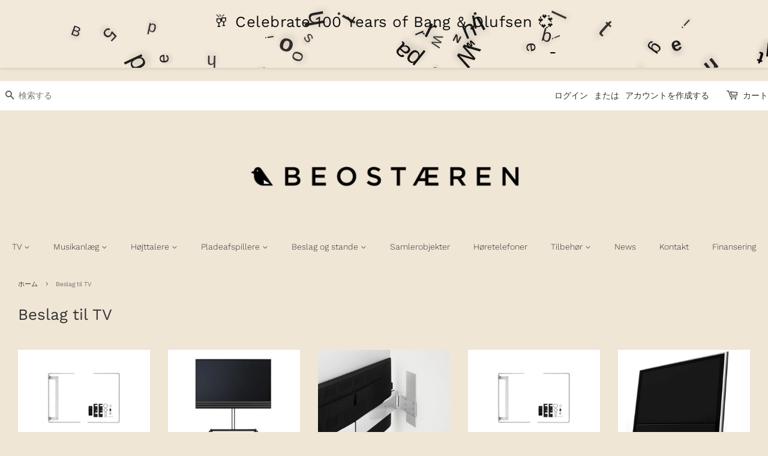

--- FILE ---
content_type: text/html; charset=utf-8
request_url: https://beostaeren.dk/ja/collections/tv-beslag
body_size: 44469
content:
<!doctype html>
<html class="no-js">
<head>
  <!-- Google Tag Manager -->
<script>(function(w,d,s,l,i){w[l]=w[l]||[];w[l].push({'gtm.start':
new Date().getTime(),event:'gtm.js'});var f=d.getElementsByTagName(s)[0],
j=d.createElement(s),dl=l!='dataLayer'?'&l='+l:'';j.async=true;j.src=
'https://www.googletagmanager.com/gtm.js?id='+i+dl;f.parentNode.insertBefore(j,f);
})(window,document,'script','dataLayer','GTM-NZR92Q');</script>
<!-- End Google Tag Manager -->
  <script>
(function(d,l){var f=d.getElementsByTagName('script')[0],s=d.createElement('script');s.async=true;s.src='https://sparxpres.dk/app/webintegration/static/module-loader.js';s.onload=function(){sparxpresClientLoader(l);};f.parentNode.insertBefore(s,f);})(document,'fdedb47b-1ae1-47c1-97da-73f61e620ee4');
</script>
  
  <meta name="google-site-verification" content="mcTxK8q4n5sKvghVc9OLmGIihEkaQ-h14pz7Yj8XosM" />

  <!-- Basic page needs ================================================== -->
  <meta charset="utf-8">
  <meta http-equiv="X-UA-Compatible" content="IE=edge,chrome=1">

  

  <!-- Title and description ================================================== -->
  <title>
  Beslag til TV &ndash; BEOSTÆREN
  </title>

  

  <!-- Social meta ================================================== -->
  <!-- /snippets/social-meta-tags.liquid -->




<meta property="og:site_name" content="BEOSTÆREN">
<meta property="og:url" content="https://beostaeren.dk/ja/collections/tv-beslag">
<meta property="og:title" content="Beslag til TV">
<meta property="og:type" content="product.group">
<meta property="og:description" content="Bang & Olufsen  BEOlab  BEOvision  BEOsound BEOgram  BEOcom BEOplay BEOsystem 
Tv Højtaler Soundbars  Musikanlæg Høretelefoner Surround sound (JA)">

<meta property="og:image" content="http://beostaeren.dk/cdn/shop/files/BEOstaeren_1_c02df620-8448-4aca-b6e7-67999682abd8_1200x1200.jpg?v=1751337095">
<meta property="og:image:secure_url" content="https://beostaeren.dk/cdn/shop/files/BEOstaeren_1_c02df620-8448-4aca-b6e7-67999682abd8_1200x1200.jpg?v=1751337095">


<meta name="twitter:card" content="summary_large_image">
<meta name="twitter:title" content="Beslag til TV">
<meta name="twitter:description" content="Bang & Olufsen  BEOlab  BEOvision  BEOsound BEOgram  BEOcom BEOplay BEOsystem 
Tv Højtaler Soundbars  Musikanlæg Høretelefoner Surround sound (JA)">


  <!-- Helpers ================================================== -->
  <link rel="canonical" href="https://beostaeren.dk/ja/collections/tv-beslag">
  <meta name="viewport" content="width=device-width,initial-scale=1">
  <meta name="theme-color" content="#263238">

  <!-- CSS ================================================== -->
  <link href="//beostaeren.dk/cdn/shop/t/54/assets/timber.scss.css?v=181166110761898378051761687564" rel="stylesheet" type="text/css" media="all" />
  <link href="//beostaeren.dk/cdn/shop/t/54/assets/theme.scss.css?v=126433260651782963581761690341" rel="stylesheet" type="text/css" media="all" />
  <link href="//beostaeren.dk/cdn/shop/t/54/assets/lightbox.min.css?v=28918037314085427851761687371" rel="stylesheet" type="text/css" media="all" />


  <script>
    window.theme = window.theme || {};

    var theme = {
      strings: {
        addToCart: "カートに追加する",
        soldOut: "売り切れ",
        unavailable: "お取り扱いできません",
        zoomClose: "閉じる (Esc)",
        zoomPrev: "前へ (Left arrow key)",
        zoomNext: "次へ (Right arrow key)",
        addressError: "住所を調べる際にエラーが発生しました",
        addressNoResults: "その住所は見つかりませんでした",
        addressQueryLimit: "Google APIの使用量の制限を超えました。\u003ca href=\"https:\/\/developers.google.com\/maps\/premium\/usage-limits\"\u003eプレミアムプラン\u003c\/a\u003eへのアップグレードをご検討ください。",
        authError: "あなたのGoogle Mapsのアカウント認証で問題が発生しました。"
      },
      settings: {
        // Adding some settings to allow the editor to update correctly when they are changed
        enableWideLayout: true,
        typeAccentTransform: false,
        typeAccentSpacing: false,
        baseFontSize: '14px',
        headerBaseFontSize: '26px',
        accentFontSize: '14px'
      },
      variables: {
        mediaQueryMedium: 'screen and (max-width: 768px)',
        bpSmall: false
      },
      moneyFormat: "{{amount_with_comma_separator}} kr"
    }

    document.documentElement.className = document.documentElement.className.replace('no-js', 'supports-js');
  </script>

  <!-- Header hook for plugins ================================================== -->
  <script>window.performance && window.performance.mark && window.performance.mark('shopify.content_for_header.start');</script><meta name="google-site-verification" content="S-3A1KSzLTZ8OkHfADjwAzbf1PotgOYVIzkiDkQUNMk">
<meta id="shopify-digital-wallet" name="shopify-digital-wallet" content="/25292898351/digital_wallets/dialog">
<meta name="shopify-checkout-api-token" content="0375501301e86ea90b29749bbf96b2a4">
<link rel="alternate" type="application/atom+xml" title="Feed" href="/ja/collections/tv-beslag.atom" />
<link rel="next" href="/ja/collections/tv-beslag?page=2">
<link rel="alternate" hreflang="x-default" href="https://beostaeren.dk/collections/tv-beslag">
<link rel="alternate" hreflang="es" href="https://beostaeren.dk/es/collections/tv-beslag">
<link rel="alternate" hreflang="de" href="https://beostaeren.dk/de/collections/tv-beslag">
<link rel="alternate" hreflang="fr" href="https://beostaeren.dk/fr/collections/tv-beslag">
<link rel="alternate" hreflang="ja" href="https://beostaeren.dk/ja/collections/tv-beslag">
<link rel="alternate" hreflang="ru" href="https://beostaeren.dk/ru/collections/tv-beslag">
<link rel="alternate" type="application/json+oembed" href="https://beostaeren.dk/ja/collections/tv-beslag.oembed">
<script async="async" src="/checkouts/internal/preloads.js?locale=ja-DK"></script>
<script id="apple-pay-shop-capabilities" type="application/json">{"shopId":25292898351,"countryCode":"DK","currencyCode":"DKK","merchantCapabilities":["supports3DS"],"merchantId":"gid:\/\/shopify\/Shop\/25292898351","merchantName":"BEOSTÆREN","requiredBillingContactFields":["postalAddress","email","phone"],"requiredShippingContactFields":["postalAddress","email","phone"],"shippingType":"shipping","supportedNetworks":["visa","maestro","masterCard","amex"],"total":{"type":"pending","label":"BEOSTÆREN","amount":"1.00"},"shopifyPaymentsEnabled":true,"supportsSubscriptions":true}</script>
<script id="shopify-features" type="application/json">{"accessToken":"0375501301e86ea90b29749bbf96b2a4","betas":["rich-media-storefront-analytics"],"domain":"beostaeren.dk","predictiveSearch":true,"shopId":25292898351,"locale":"ja"}</script>
<script>var Shopify = Shopify || {};
Shopify.shop = "beostaeren-dk.myshopify.com";
Shopify.locale = "ja";
Shopify.currency = {"active":"DKK","rate":"1.0"};
Shopify.country = "DK";
Shopify.theme = {"name":"BEOSTÆREN  NR1 oktober 22...","id":189322395990,"schema_name":"Minimal","schema_version":"11.6.5","theme_store_id":380,"role":"main"};
Shopify.theme.handle = "null";
Shopify.theme.style = {"id":null,"handle":null};
Shopify.cdnHost = "beostaeren.dk/cdn";
Shopify.routes = Shopify.routes || {};
Shopify.routes.root = "/ja/";</script>
<script type="module">!function(o){(o.Shopify=o.Shopify||{}).modules=!0}(window);</script>
<script>!function(o){function n(){var o=[];function n(){o.push(Array.prototype.slice.apply(arguments))}return n.q=o,n}var t=o.Shopify=o.Shopify||{};t.loadFeatures=n(),t.autoloadFeatures=n()}(window);</script>
<script id="shop-js-analytics" type="application/json">{"pageType":"collection"}</script>
<script defer="defer" async type="module" src="//beostaeren.dk/cdn/shopifycloud/shop-js/modules/v2/client.init-shop-cart-sync_BSqsFo7o.ja.esm.js"></script>
<script defer="defer" async type="module" src="//beostaeren.dk/cdn/shopifycloud/shop-js/modules/v2/chunk.common_6n9VALit.esm.js"></script>
<script type="module">
  await import("//beostaeren.dk/cdn/shopifycloud/shop-js/modules/v2/client.init-shop-cart-sync_BSqsFo7o.ja.esm.js");
await import("//beostaeren.dk/cdn/shopifycloud/shop-js/modules/v2/chunk.common_6n9VALit.esm.js");

  window.Shopify.SignInWithShop?.initShopCartSync?.({"fedCMEnabled":true,"windoidEnabled":true});

</script>
<script>(function() {
  var isLoaded = false;
  function asyncLoad() {
    if (isLoaded) return;
    isLoaded = true;
    var urls = ["https:\/\/formbuilder.hulkapps.com\/skeletopapp.js?shop=beostaeren-dk.myshopify.com","https:\/\/cdn.shopify.com\/s\/files\/1\/0252\/9289\/8351\/t\/2\/assets\/booster_eu_cookie_25292898351.js?v=1584383115\u0026shop=beostaeren-dk.myshopify.com","https:\/\/phpstack-1035961-3646380.cloudwaysapps.com\/js\/storefront.js?shop=beostaeren-dk.myshopify.com","https:\/\/cdn.hextom.com\/js\/quickannouncementbar.js?shop=beostaeren-dk.myshopify.com","https:\/\/cdn5.hextom.com\/js\/vimotia.js?shop=beostaeren-dk.myshopify.com","https:\/\/script.pop-convert.com\/new-micro\/production.pc.min.js?unique_id=beostaeren-dk.myshopify.com\u0026shop=beostaeren-dk.myshopify.com","https:\/\/cdn.s3.pop-convert.com\/pcjs.production.min.js?unique_id=beostaeren-dk.myshopify.com\u0026shop=beostaeren-dk.myshopify.com"];
    for (var i = 0; i < urls.length; i++) {
      var s = document.createElement('script');
      s.type = 'text/javascript';
      s.async = true;
      s.src = urls[i];
      var x = document.getElementsByTagName('script')[0];
      x.parentNode.insertBefore(s, x);
    }
  };
  if(window.attachEvent) {
    window.attachEvent('onload', asyncLoad);
  } else {
    window.addEventListener('load', asyncLoad, false);
  }
})();</script>
<script id="__st">var __st={"a":25292898351,"offset":3600,"reqid":"c96ce714-b62e-46bc-a9ee-38ed1945cc9d-1762374410","pageurl":"beostaeren.dk\/ja\/collections\/tv-beslag","u":"6b4d70860b1c","p":"collection","rtyp":"collection","rid":158308794415};</script>
<script>window.ShopifyPaypalV4VisibilityTracking = true;</script>
<script id="captcha-bootstrap">!function(){'use strict';const t='contact',e='account',n='new_comment',o=[[t,t],['blogs',n],['comments',n],[t,'customer']],c=[[e,'customer_login'],[e,'guest_login'],[e,'recover_customer_password'],[e,'create_customer']],r=t=>t.map((([t,e])=>`form[action*='/${t}']:not([data-nocaptcha='true']) input[name='form_type'][value='${e}']`)).join(','),a=t=>()=>t?[...document.querySelectorAll(t)].map((t=>t.form)):[];function s(){const t=[...o],e=r(t);return a(e)}const i='password',u='form_key',d=['recaptcha-v3-token','g-recaptcha-response','h-captcha-response',i],f=()=>{try{return window.sessionStorage}catch{return}},m='__shopify_v',_=t=>t.elements[u];function p(t,e,n=!1){try{const o=window.sessionStorage,c=JSON.parse(o.getItem(e)),{data:r}=function(t){const{data:e,action:n}=t;return t[m]||n?{data:e,action:n}:{data:t,action:n}}(c);for(const[e,n]of Object.entries(r))t.elements[e]&&(t.elements[e].value=n);n&&o.removeItem(e)}catch(o){console.error('form repopulation failed',{error:o})}}const l='form_type',E='cptcha';function T(t){t.dataset[E]=!0}const w=window,h=w.document,L='Shopify',v='ce_forms',y='captcha';let A=!1;((t,e)=>{const n=(g='f06e6c50-85a8-45c8-87d0-21a2b65856fe',I='https://cdn.shopify.com/shopifycloud/storefront-forms-hcaptcha/ce_storefront_forms_captcha_hcaptcha.v1.5.2.iife.js',D={infoText:'hCaptchaによる保護',privacyText:'プライバシー',termsText:'利用規約'},(t,e,n)=>{const o=w[L][v],c=o.bindForm;if(c)return c(t,g,e,D).then(n);var r;o.q.push([[t,g,e,D],n]),r=I,A||(h.body.append(Object.assign(h.createElement('script'),{id:'captcha-provider',async:!0,src:r})),A=!0)});var g,I,D;w[L]=w[L]||{},w[L][v]=w[L][v]||{},w[L][v].q=[],w[L][y]=w[L][y]||{},w[L][y].protect=function(t,e){n(t,void 0,e),T(t)},Object.freeze(w[L][y]),function(t,e,n,w,h,L){const[v,y,A,g]=function(t,e,n){const i=e?o:[],u=t?c:[],d=[...i,...u],f=r(d),m=r(i),_=r(d.filter((([t,e])=>n.includes(e))));return[a(f),a(m),a(_),s()]}(w,h,L),I=t=>{const e=t.target;return e instanceof HTMLFormElement?e:e&&e.form},D=t=>v().includes(t);t.addEventListener('submit',(t=>{const e=I(t);if(!e)return;const n=D(e)&&!e.dataset.hcaptchaBound&&!e.dataset.recaptchaBound,o=_(e),c=g().includes(e)&&(!o||!o.value);(n||c)&&t.preventDefault(),c&&!n&&(function(t){try{if(!f())return;!function(t){const e=f();if(!e)return;const n=_(t);if(!n)return;const o=n.value;o&&e.removeItem(o)}(t);const e=Array.from(Array(32),(()=>Math.random().toString(36)[2])).join('');!function(t,e){_(t)||t.append(Object.assign(document.createElement('input'),{type:'hidden',name:u})),t.elements[u].value=e}(t,e),function(t,e){const n=f();if(!n)return;const o=[...t.querySelectorAll(`input[type='${i}']`)].map((({name:t})=>t)),c=[...d,...o],r={};for(const[a,s]of new FormData(t).entries())c.includes(a)||(r[a]=s);n.setItem(e,JSON.stringify({[m]:1,action:t.action,data:r}))}(t,e)}catch(e){console.error('failed to persist form',e)}}(e),e.submit())}));const S=(t,e)=>{t&&!t.dataset[E]&&(n(t,e.some((e=>e===t))),T(t))};for(const o of['focusin','change'])t.addEventListener(o,(t=>{const e=I(t);D(e)&&S(e,y())}));const B=e.get('form_key'),M=e.get(l),P=B&&M;t.addEventListener('DOMContentLoaded',(()=>{const t=y();if(P)for(const e of t)e.elements[l].value===M&&p(e,B);[...new Set([...A(),...v().filter((t=>'true'===t.dataset.shopifyCaptcha))])].forEach((e=>S(e,t)))}))}(h,new URLSearchParams(w.location.search),n,t,e,['guest_login'])})(!0,!0)}();</script>
<script integrity="sha256-52AcMU7V7pcBOXWImdc/TAGTFKeNjmkeM1Pvks/DTgc=" data-source-attribution="shopify.loadfeatures" defer="defer" src="//beostaeren.dk/cdn/shopifycloud/storefront/assets/storefront/load_feature-81c60534.js" crossorigin="anonymous"></script>
<script data-source-attribution="shopify.dynamic_checkout.dynamic.init">var Shopify=Shopify||{};Shopify.PaymentButton=Shopify.PaymentButton||{isStorefrontPortableWallets:!0,init:function(){window.Shopify.PaymentButton.init=function(){};var t=document.createElement("script");t.src="https://beostaeren.dk/cdn/shopifycloud/portable-wallets/latest/portable-wallets.ja.js",t.type="module",document.head.appendChild(t)}};
</script>
<script data-source-attribution="shopify.dynamic_checkout.buyer_consent">
  function portableWalletsHideBuyerConsent(e){var t=document.getElementById("shopify-buyer-consent"),n=document.getElementById("shopify-subscription-policy-button");t&&n&&(t.classList.add("hidden"),t.setAttribute("aria-hidden","true"),n.removeEventListener("click",e))}function portableWalletsShowBuyerConsent(e){var t=document.getElementById("shopify-buyer-consent"),n=document.getElementById("shopify-subscription-policy-button");t&&n&&(t.classList.remove("hidden"),t.removeAttribute("aria-hidden"),n.addEventListener("click",e))}window.Shopify?.PaymentButton&&(window.Shopify.PaymentButton.hideBuyerConsent=portableWalletsHideBuyerConsent,window.Shopify.PaymentButton.showBuyerConsent=portableWalletsShowBuyerConsent);
</script>
<script data-source-attribution="shopify.dynamic_checkout.cart.bootstrap">document.addEventListener("DOMContentLoaded",(function(){function t(){return document.querySelector("shopify-accelerated-checkout-cart, shopify-accelerated-checkout")}if(t())Shopify.PaymentButton.init();else{new MutationObserver((function(e,n){t()&&(Shopify.PaymentButton.init(),n.disconnect())})).observe(document.body,{childList:!0,subtree:!0})}}));
</script>
<script id='scb4127' type='text/javascript' async='' src='https://beostaeren.dk/cdn/shopifycloud/privacy-banner/storefront-banner.js'></script><link id="shopify-accelerated-checkout-styles" rel="stylesheet" media="screen" href="https://beostaeren.dk/cdn/shopifycloud/portable-wallets/latest/accelerated-checkout-backwards-compat.css" crossorigin="anonymous">
<style id="shopify-accelerated-checkout-cart">
        #shopify-buyer-consent {
  margin-top: 1em;
  display: inline-block;
  width: 100%;
}

#shopify-buyer-consent.hidden {
  display: none;
}

#shopify-subscription-policy-button {
  background: none;
  border: none;
  padding: 0;
  text-decoration: underline;
  font-size: inherit;
  cursor: pointer;
}

#shopify-subscription-policy-button::before {
  box-shadow: none;
}

      </style>

<script>window.performance && window.performance.mark && window.performance.mark('shopify.content_for_header.end');</script>

  <script src="//beostaeren.dk/cdn/shop/t/54/assets/jquery-2.2.3.min.js?v=58211863146907186831761687371" type="text/javascript"></script>

  <script src="//beostaeren.dk/cdn/shop/t/54/assets/lazysizes.min.js?v=155223123402716617051761687371" async="async"></script>

  
  
<style id="beo-watermark-v4">
  :root{
    --beo-wm-size: 18%;
    --beo-wm-opacity: .55;
    --beo-wm-offset: 14px;
    --beo-wm-url: url('https://cdn.shopify.com/s/files/1/0252/9289/8351/files/beostaeren-watermark.png?v=1754021721');
  }

  /* PRODUCT + COLLECTION + ARTICLE image wrappers (grid + PDP) */
  :is(
    .product-single__photo-wrapper,
    .product-single__photos,
    .product__photo,
    .product__media,
    .product-media,
    .product__thumbnail,
    .product__thumb,
    .grid-view-item__image-wrapper,
    .card__media,
    .media,
    .gallery__image,
    .collection__image,
    .article__image,
    .slideshow__image-container
  ):has(img){ position:relative; }

  :is(
    .product-single__photo-wrapper,
    .product-single__photos,
    .product__photo,
    .product__media,
    .product-media,
    .product__thumbnail,
    .product__thumb,
    .grid-view-item__image-wrapper,
    .card__media,
    .media,
    .gallery__image,
    .collection__image,
    .article__image,
    .slideshow__image-container
  ):has(img)::after{
    content:"";
    position:absolute;
    bottom:var(--beo-wm-offset);
    right: var(--beo-wm-offset);
    width: var(--beo-wm-size);
    aspect-ratio:1/1;
    background: var(--beo-wm-url) no-repeat center/contain;
    opacity: var(--beo-wm-opacity);
    border-radius:50%;       /* round stamp */
    pointer-events:none;
    z-index:3;
  }

  /* 🔎 FULLSCREEN / LIGHTBOX / ZOOM views */
  /* PhotoSwipe (used by many Shopify themes, incl. Minimal variants) */
  :is(.pswp__item, .pswp__zoom-wrap):has(img){ position:relative; }
  :is(.pswp__item, .pswp__zoom-wrap):has(img)::after{
    content:"";
    position:absolute;
    bottom:var(--beo-wm-offset);
    right: var(--beo-wm-offset);
    width: min(14%,160px);   /* a bit smaller in fullscreen */
    aspect-ratio:1/1;
    background: var(--beo-wm-url) no-repeat center/contain;
    opacity: var(--beo-wm-opacity);
    border-radius:50%;
    pointer-events:none;
    z-index:10000;           /* sit above the photo */
  }

  /* Other modal/zoom wrappers used by some Minimal/Dawn builds */
  :is(.media-modal__content, .product-media-modal__content, .modal__content, .lightbox, .lightbox__content):has(img){ position:relative; }
  :is(.media-modal__content, .product-media-modal__content, .modal__content, .lightbox, .lightbox__content):has(img)::after{
    content:"";
    position:absolute;
    bottom:var(--beo-wm-offset);
    right: var(--beo-wm-offset);
    width: min(14%,160px);
    aspect-ratio:1/1;
    background: var(--beo-wm-url) no-repeat center/contain;
    opacity: var(--beo-wm-opacity);
    border-radius:50%;
    pointer-events:none;
    z-index:10000;
  }

  /* Turn off anywhere you don’t want it */
  .no-watermark::after{ display:none !important; }

  /* Mobile tweak */
  @media (max-width: 768px){
    :root{ --beo-wm-size: 22%; }
  }
</style>
<style id="beo-wm-pswp-centered">
  /* Fullscreen watermark — PhotoSwipe overlay (no JS) */
  .pswp.pswp--open::after,
  .pswp.pswp--open .pswp__scroll-wrap::after,
  .pswp.pswp--open .pswp__item::after {
    content: "";
    position: fixed;                  /* sticks to the lightbox viewport */
    left: 50%;
    top: 50%;
    transform: translate(-50%,-50%);
    width: min(30vw, 300px);          /* adjust size if you want */
    aspect-ratio: 1 / 1;
    background: url('https://cdn.shopify.com/s/files/1/0252/9289/8351/files/beostaeren-watermark.png?v=1754021721')
                no-repeat center / contain;
    opacity: .22;                     /* faint, like a stamp */
    border-radius: 50%;               /* round */
    pointer-events: none;
    z-index: 2147483647 !important;   /* above the image/UI */
  }
</style>
<!-- BEGIN app block: shopify://apps/hulk-form-builder/blocks/app-embed/b6b8dd14-356b-4725-a4ed-77232212b3c3 --><!-- BEGIN app snippet: hulkapps-formbuilder-theme-ext --><script type="text/javascript">
  
  if (typeof window.formbuilder_customer != "object") {
        window.formbuilder_customer = {}
  }

  window.hulkFormBuilder = {
    form_data: {"form_OrUvXlSoXwftg9LBK2WMPQ":{"uuid":"OrUvXlSoXwftg9LBK2WMPQ","form_name":"Kontakt","form_data":{"div_back_gradient_1":"#fff","div_back_gradient_2":"#fff","back_color":"#fff","form_title":"","form_submit":"Send ","after_submit":"clearAndAllow","after_submit_msg":"","captcha_enable":"yes","label_style":"blockLabels","input_border_radius":0,"back_type":"transparent","input_back_color":"#fff","input_back_color_hover":"#fff","back_shadow":"none","label_font_clr":"#000000","input_font_clr":"#000000","button_align":"centerBtn","button_clr":"#ffffff","button_back_clr":"#3b4d56","button_border_radius":"14","form_width":"800px","form_border_size":"2","form_border_clr":"#ffffff","form_border_radius":"1","label_font_size":"14","input_font_size":"14","button_font_size":"18","form_padding":"40","input_border_color":"#ccc","input_border_color_hover":"#ccc","btn_border_clr":"#ffffff","btn_border_size":"10","form_name":"Kontakt","":"kristoffer.norgaard@gmail.com","form_emails":"cc@beostaeren.dk,info@beostaeren.dk","form_description":"\u003cp style=\"text-align: center;\"\u003eContact BEOstaeren\u003c\/p\u003e\n","label_font_family":"Work Sans","input_font_family":"Work Sans","captcha_lang":"en","captcha_align":"center","formElements":[{"type":"text","position":0,"label":"Fornavn\/ First  name","customClass":"","halfwidth":"yes","Conditions":{},"required":"yes","page_number":1},{"type":"text","position":1,"label":"Efternavn\/Last name","halfwidth":"yes","Conditions":{},"required":"yes","page_number":1},{"Conditions":{},"type":"number","position":2,"label":"Telefonnummer","required":"yes","page_number":1},{"type":"email","position":3,"label":"Email","required":"yes","email_confirm":"yes","Conditions":{},"page_number":1},{"type":"select","position":4,"label":"Hvad drejer din henvendelse om? Vælg nedenfor. ","values":"Salg af brugt B\u0026O \/ Sale of used B\u0026o\nTilbud \/ Request a quote\nLevering \/ Delivery\nAndet \/ Other","Conditions":{},"required":"yes","elementCost":{},"page_number":1},{"Conditions":{"SelectedElemenet":"Hvad drejer din henvendelse om? Vælg nedenfor. ","SelectedElemenetCount":4},"type":"file","position":5,"label":"Upload en fil (max to billeder)","imagenoMultiple":"3","halfwidth":"no","page_number":1,"imageMultiple":"yes"},{"type":"textarea","position":6,"label":"Din besked \/ Your message :","required":"no","Conditions":{},"limitCharacters":"500","inputHeight":"200","page_number":1}]},"is_spam_form":false,"shop_uuid":"adIl7uCZu_96XaoGylrbyw","shop_timezone":"Europe\/Copenhagen","shop_id":26961,"shop_is_after_submit_enabled":true,"shop_shopify_plan":"basic","shop_shopify_domain":"beostaeren-dk.myshopify.com","shop_remove_watermark":false,"shop_created_at":"2019-11-26T14:29:46.494-06:00"}},
    shop_data: {"shop_adIl7uCZu_96XaoGylrbyw":{"shop_uuid":"adIl7uCZu_96XaoGylrbyw","shop_timezone":"Europe\/Copenhagen","shop_id":26961,"shop_is_after_submit_enabled":true,"shop_shopify_plan":"basic","shop_shopify_domain":"beostaeren-dk.myshopify.com","shop_remove_watermark":false,"shop_created_at":"2019-11-26T14:29:46.494-06:00","is_skip_metafield":false,"shop_deleted":false,"shop_disabled":false}},
    settings_data: {"shop_settings":{"shop_customise_msgs":[],"default_customise_msgs":{"is_required":"is required","thank_you":"Thank you! The form was submitted successfully.","processing":"Processing...","valid_data":"Please provide valid data","valid_email":"Provide valid email format","valid_tags":"HTML Tags are not allowed","valid_phone":"Provide valid phone number","valid_captcha":"Please provide valid captcha response","valid_url":"Provide valid URL","only_number_alloud":"Provide valid number in","number_less":"must be less than","number_more":"must be more than","image_must_less":"Image must be less than 20MB","image_number":"Images allowed","image_extension":"Invalid extension! Please provide image file","error_image_upload":"Error in image upload. Please try again.","error_file_upload":"Error in file upload. Please try again.","your_response":"Your response","error_form_submit":"Error occur.Please try again after sometime.","email_submitted":"Form with this email is already submitted","invalid_email_by_zerobounce":"The email address you entered appears to be invalid. Please check it and try again.","download_file":"Download file","card_details_invalid":"Your card details are invalid","card_details":"Card details","please_enter_card_details":"Please enter card details","card_number":"Card number","exp_mm":"Exp MM","exp_yy":"Exp YY","crd_cvc":"CVV","payment_value":"Payment amount","please_enter_payment_amount":"Please enter payment amount","address1":"Address line 1","address2":"Address line 2","city":"City","province":"Province","zipcode":"Zip code","country":"Country","blocked_domain":"This form does not accept addresses from","file_must_less":"File must be less than 20MB","file_extension":"Invalid extension! Please provide file","only_file_number_alloud":"files allowed","previous":"Previous","next":"Next","must_have_a_input":"Please enter at least one field.","please_enter_required_data":"Please enter required data","atleast_one_special_char":"Include at least one special character","atleast_one_lowercase_char":"Include at least one lowercase character","atleast_one_uppercase_char":"Include at least one uppercase character","atleast_one_number":"Include at least one number","must_have_8_chars":"Must have 8 characters long","be_between_8_and_12_chars":"Be between 8 and 12 characters long","please_select":"Please Select","phone_submitted":"Form with this phone number is already submitted","user_res_parse_error":"Error while submitting the form","valid_same_values":"values must be same","product_choice_clear_selection":"Clear Selection","picture_choice_clear_selection":"Clear Selection","remove_all_for_file_image_upload":"Remove All","invalid_file_type_for_image_upload":"You can't upload files of this type.","invalid_file_type_for_signature_upload":"You can't upload files of this type.","max_files_exceeded_for_file_upload":"You can not upload any more files.","max_files_exceeded_for_image_upload":"You can not upload any more files.","file_already_exist":"File already uploaded","max_limit_exceed":"You have added the maximum number of text fields.","cancel_upload_for_file_upload":"Cancel upload","cancel_upload_for_image_upload":"Cancel upload","cancel_upload_for_signature_upload":"Cancel upload"},"shop_blocked_domains":[]}},
    features_data: {"shop_plan_features":{"shop_plan_features":["unlimited-forms","full-design-customization","export-form-submissions","multiple-recipients-for-form-submissions","multiple-admin-notifications","enable-captcha","unlimited-file-uploads","save-submitted-form-data","set-auto-response-message","conditional-logic","form-banner","save-as-draft-facility","include-user-response-in-admin-email","disable-form-submission","file-upload"]}},
    shop: null,
    shop_id: null,
    plan_features: null,
    validateDoubleQuotes: false,
    assets: {
      extraFunctions: "https://cdn.shopify.com/extensions/0199e1a0-85eb-7049-b3f8-05e35978150e/form_builder-46/assets/extra-functions.js",
      extraStyles: "https://cdn.shopify.com/extensions/0199e1a0-85eb-7049-b3f8-05e35978150e/form_builder-46/assets/extra-styles.css",
      bootstrapStyles: "https://cdn.shopify.com/extensions/0199e1a0-85eb-7049-b3f8-05e35978150e/form_builder-46/assets/theme-app-extension-bootstrap.css"
    },
    translations: {
      htmlTagNotAllowed: "HTML Tags are not allowed",
      sqlQueryNotAllowed: "SQL Queries are not allowed",
      doubleQuoteNotAllowed: "Double quotes are not allowed",
      vorwerkHttpWwwNotAllowed: "The words \u0026#39;http\u0026#39; and \u0026#39;www\u0026#39; are not allowed. Please remove them and try again.",
      maxTextFieldsReached: "You have added the maximum number of text fields.",
      avoidNegativeWords: "Avoid negative words: Don\u0026#39;t use negative words in your contact message.",
      customDesignOnly: "This form is for custom designs requests. For general inquiries please contact our team at info@stagheaddesigns.com",
      zerobounceApiErrorMsg: "We couldn\u0026#39;t verify your email due to a technical issue. Please try again later.",
    }

  }

  

  window.FbThemeAppExtSettingsHash = {}
  
</script><!-- END app snippet --><!-- END app block --><!-- BEGIN app block: shopify://apps/bucks/blocks/app-embed/4f0a9b06-9da4-4a49-b378-2de9d23a3af3 -->
<script>
  window.bucksCC = window.bucksCC || {};
  window.bucksCC.metaConfig = {};
  window.bucksCC.reConvert = function() {};
  "function" != typeof Object.assign && (Object.assign = function(n) {
    if (null == n) 
      throw new TypeError("Cannot convert undefined or null to object");
    



    for (var r = Object(n), t = 1; t < arguments.length; t++) {
      var e = arguments[t];
      if (null != e) 
        for (var o in e) 
          e.hasOwnProperty(o) && (r[o] = e[o])
    }
    return r
  });

const bucks_validateJson = json => {
    let checkedJson;
    try {
        checkedJson = JSON.parse(json);
    } catch (error) { }
    return checkedJson;
};

  const bucks_encodedData = "[base64]";

  const bucks_myshopifyDomain = "beostaeren.dk";

  const decodedURI = atob(bucks_encodedData);
  const bucks_decodedString = decodeURIComponent(decodedURI);


  const bucks_parsedData = bucks_validateJson(bucks_decodedString) || {};
  Object.assign(window.bucksCC.metaConfig, {

    ... bucks_parsedData,
    money_format: "{{amount_with_comma_separator}} kr",
    money_with_currency_format: "{{amount_with_comma_separator}} DKK",
    userCurrency: "DKK"

  });
  window.bucksCC.reConvert = function() {};
  window.bucksCC.themeAppExtension = true;
  window.bucksCC.metaConfig.multiCurrencies = [];
  window.bucksCC.localization = {};
  
  

  window.bucksCC.localization.availableCountries = ["IS","IE","AC","AZ","AF","US","AE","DZ","AR","AW","AL","AM","AI","AO","AG","AD","YE","GB","IL","IT","IQ","IN","ID","WF","UG","UA","UZ","UY","EC","EG","EE","SZ","ET","ER","SV","OM","NL","BQ","AU","AT","AX","KZ","QA","CA","CM","KH","CV","GY","GA","GM","GH","GG","CY","CW","KI","KG","GN","GW","GR","KW","CK","CX","HR","GT","GP","GL","GD","KY","KE","CC","CR","XK","KM","CO","CG","CD","CI","SA","GS","WS","ST","PM","SM","BL","MF","ZM","SL","SG","SX","DJ","GI","JM","JE","GE","ZW","CH","SE","SJ","ES","SR","LK","SK","SI","SD","SN","RS","KN","VC","SH","LC","SC","SO","SB","TH","TJ","TZ","TC","CZ","TD","TN","CL","TV","DK","TK","TA","TT","TM","TR","TO","TG","DE","DO","DM","NG","NR","NA","NU","NI","NE","NC","NZ","NP","NO","NF","HT","HU","VA","VU","BS","BM","BB","BD","BH","PK","PA","PG","PY","PS","PN","FJ","PH","FI","FO","FK","FR","BR","BG","BF","BN","BI","BT","VN","BJ","VE","BY","BZ","BE","PE","HN","BA","BW","BO","PT","PL","MG","YT","MW","ML","MT","MQ","MY","IM","MM","MX","MZ","MC","MV","MD","MA","MN","ME","MS","MU","MR","JO","LA","LV","LT","LI","LY","LR","LU","RW","RO","LS","LB","RE","RU","CN","CF","MO","HK","GF","PF","TF","MK","ZA","SS","TW","UM","JP","TL","IO","VG","EH","GQ","KR"];
  window.bucksCC.localization.availableLanguages = ["da","es","de","zh-CN","fr","ja","ru"];

  
  window.bucksCC.metaConfig.multiCurrencies = "DKK".split(',') || '';
  window.bucksCC.metaConfig.cartCurrency = "DKK" || '';

  if ((((window || {}).bucksCC || {}).metaConfig || {}).instantLoader) {
    self.fetch || (self.fetch = function(e, n) {
      return n = n || {},
      new Promise(function(t, s) {
        var r = new XMLHttpRequest,
          o = [],
          u = [],
          i = {},
          a = function() {
            return {
              ok: 2 == (r.status / 100 | 0),
              statusText: r.statusText,
              status: r.status,
              url: r.responseURL,
              text: function() {
                return Promise.resolve(r.responseText)
              },
              json: function() {
                return Promise.resolve(JSON.parse(r.responseText))
              },
              blob: function() {
                return Promise.resolve(new Blob([r.response]))
              },
              clone: a,
              headers: {
                keys: function() {
                  return o
                },
                entries: function() {
                  return u
                },
                get: function(e) {
                  return i[e.toLowerCase()]
                },
                has: function(e) {
                  return e.toLowerCase() in i
                }
              }
            }
          };
        for (var c in r.open(n.method || "get", e, !0), r.onload = function() {
          r.getAllResponseHeaders().replace(/^(.*?):[^S\n]*([sS]*?)$/gm, function(e, n, t) {
            o.push(n = n.toLowerCase()),
            u.push([n, t]),
            i[n] = i[n]
              ? i[n] + "," + t
              : t
          }),
          t(a())
        },
        r.onerror = s,
        r.withCredentials = "include" == n.credentials,
        n.headers) 
          r.setRequestHeader(c, n.headers[c]);
        r.send(n.body || null)
      })
    });
    !function() {
      function t(t) {
        const e = document.createElement("style");
        e.innerText = t,
        document.head.appendChild(e)
      }
      function e(t) {
        const e = document.createElement("script");
        e.type = "text/javascript",
        e.text = t,
        document.head.appendChild(e),
        console.log("%cBUCKSCC: Instant Loader Activated ⚡️", "background: #1c64f6; color: #fff; font-size: 12px; font-weight:bold; padding: 5px 10px; border-radius: 3px")
      }
      let n = sessionStorage.getItem("bucksccHash");
      (
        n = n
          ? JSON.parse(n)
          : null
      )
        ? e(n)
        : fetch(`https://${bucks_myshopifyDomain}/apps/buckscc/sdk.min.js`, {mode: "no-cors"}).then(function(t) {
          return t.text()
        }).then(function(t) {
          if ((t || "").length > 100) {
            const o = JSON.stringify(t);
            sessionStorage.setItem("bucksccHash", o),
            n = t,
            e(t)
          }
        })
    }();
  }

  const themeAppExLoadEvent = new Event("BUCKSCC_THEME-APP-EXTENSION_LOADED", { bubbles: true, cancelable: false });

  // Dispatch the custom event on the window
  window.dispatchEvent(themeAppExLoadEvent);

</script><!-- END app block --><script src="https://cdn.shopify.com/extensions/019a3624-0da1-7e28-8fca-bce2b7d624c1/app-qab-prod-85/assets/quickannouncementbar.js" type="text/javascript" defer="defer"></script>
<script src="https://cdn.shopify.com/extensions/8d2c31d3-a828-4daf-820f-80b7f8e01c39/nova-eu-cookie-bar-gdpr-4/assets/nova-cookie-app-embed.js" type="text/javascript" defer="defer"></script>
<link href="https://cdn.shopify.com/extensions/8d2c31d3-a828-4daf-820f-80b7f8e01c39/nova-eu-cookie-bar-gdpr-4/assets/nova-cookie.css" rel="stylesheet" type="text/css" media="all">
<script src="https://cdn.shopify.com/extensions/0199e1a0-85eb-7049-b3f8-05e35978150e/form_builder-46/assets/form-builder-script.js" type="text/javascript" defer="defer"></script>
<script src="https://cdn.shopify.com/extensions/019a4bd6-5189-7b1b-88e6-ae4214511ca1/vite-vue3-typescript-eslint-prettier-32/assets/main.js" type="text/javascript" defer="defer"></script>
<script src="https://cdn.shopify.com/extensions/34fd8d9a-71fe-404e-b131-93ab807780b6/bucks-19/assets/widgetLoader.js" type="text/javascript" defer="defer"></script>
<script src="https://cdn.shopify.com/extensions/019a2c26-cc03-77c9-8c5c-ac96fec04ae4/tms-prod-133/assets/tms-translator.min.js" type="text/javascript" defer="defer"></script>
<link href="https://monorail-edge.shopifysvc.com" rel="dns-prefetch">
<script>(function(){if ("sendBeacon" in navigator && "performance" in window) {try {var session_token_from_headers = performance.getEntriesByType('navigation')[0].serverTiming.find(x => x.name == '_s').description;} catch {var session_token_from_headers = undefined;}var session_cookie_matches = document.cookie.match(/_shopify_s=([^;]*)/);var session_token_from_cookie = session_cookie_matches && session_cookie_matches.length === 2 ? session_cookie_matches[1] : "";var session_token = session_token_from_headers || session_token_from_cookie || "";function handle_abandonment_event(e) {var entries = performance.getEntries().filter(function(entry) {return /monorail-edge.shopifysvc.com/.test(entry.name);});if (!window.abandonment_tracked && entries.length === 0) {window.abandonment_tracked = true;var currentMs = Date.now();var navigation_start = performance.timing.navigationStart;var payload = {shop_id: 25292898351,url: window.location.href,navigation_start,duration: currentMs - navigation_start,session_token,page_type: "collection"};window.navigator.sendBeacon("https://monorail-edge.shopifysvc.com/v1/produce", JSON.stringify({schema_id: "online_store_buyer_site_abandonment/1.1",payload: payload,metadata: {event_created_at_ms: currentMs,event_sent_at_ms: currentMs}}));}}window.addEventListener('pagehide', handle_abandonment_event);}}());</script>
<script id="web-pixels-manager-setup">(function e(e,d,r,n,o){if(void 0===o&&(o={}),!Boolean(null===(a=null===(i=window.Shopify)||void 0===i?void 0:i.analytics)||void 0===a?void 0:a.replayQueue)){var i,a;window.Shopify=window.Shopify||{};var t=window.Shopify;t.analytics=t.analytics||{};var s=t.analytics;s.replayQueue=[],s.publish=function(e,d,r){return s.replayQueue.push([e,d,r]),!0};try{self.performance.mark("wpm:start")}catch(e){}var l=function(){var e={modern:/Edge?\/(1{2}[4-9]|1[2-9]\d|[2-9]\d{2}|\d{4,})\.\d+(\.\d+|)|Firefox\/(1{2}[4-9]|1[2-9]\d|[2-9]\d{2}|\d{4,})\.\d+(\.\d+|)|Chrom(ium|e)\/(9{2}|\d{3,})\.\d+(\.\d+|)|(Maci|X1{2}).+ Version\/(15\.\d+|(1[6-9]|[2-9]\d|\d{3,})\.\d+)([,.]\d+|)( \(\w+\)|)( Mobile\/\w+|) Safari\/|Chrome.+OPR\/(9{2}|\d{3,})\.\d+\.\d+|(CPU[ +]OS|iPhone[ +]OS|CPU[ +]iPhone|CPU IPhone OS|CPU iPad OS)[ +]+(15[._]\d+|(1[6-9]|[2-9]\d|\d{3,})[._]\d+)([._]\d+|)|Android:?[ /-](13[3-9]|1[4-9]\d|[2-9]\d{2}|\d{4,})(\.\d+|)(\.\d+|)|Android.+Firefox\/(13[5-9]|1[4-9]\d|[2-9]\d{2}|\d{4,})\.\d+(\.\d+|)|Android.+Chrom(ium|e)\/(13[3-9]|1[4-9]\d|[2-9]\d{2}|\d{4,})\.\d+(\.\d+|)|SamsungBrowser\/([2-9]\d|\d{3,})\.\d+/,legacy:/Edge?\/(1[6-9]|[2-9]\d|\d{3,})\.\d+(\.\d+|)|Firefox\/(5[4-9]|[6-9]\d|\d{3,})\.\d+(\.\d+|)|Chrom(ium|e)\/(5[1-9]|[6-9]\d|\d{3,})\.\d+(\.\d+|)([\d.]+$|.*Safari\/(?![\d.]+ Edge\/[\d.]+$))|(Maci|X1{2}).+ Version\/(10\.\d+|(1[1-9]|[2-9]\d|\d{3,})\.\d+)([,.]\d+|)( \(\w+\)|)( Mobile\/\w+|) Safari\/|Chrome.+OPR\/(3[89]|[4-9]\d|\d{3,})\.\d+\.\d+|(CPU[ +]OS|iPhone[ +]OS|CPU[ +]iPhone|CPU IPhone OS|CPU iPad OS)[ +]+(10[._]\d+|(1[1-9]|[2-9]\d|\d{3,})[._]\d+)([._]\d+|)|Android:?[ /-](13[3-9]|1[4-9]\d|[2-9]\d{2}|\d{4,})(\.\d+|)(\.\d+|)|Mobile Safari.+OPR\/([89]\d|\d{3,})\.\d+\.\d+|Android.+Firefox\/(13[5-9]|1[4-9]\d|[2-9]\d{2}|\d{4,})\.\d+(\.\d+|)|Android.+Chrom(ium|e)\/(13[3-9]|1[4-9]\d|[2-9]\d{2}|\d{4,})\.\d+(\.\d+|)|Android.+(UC? ?Browser|UCWEB|U3)[ /]?(15\.([5-9]|\d{2,})|(1[6-9]|[2-9]\d|\d{3,})\.\d+)\.\d+|SamsungBrowser\/(5\.\d+|([6-9]|\d{2,})\.\d+)|Android.+MQ{2}Browser\/(14(\.(9|\d{2,})|)|(1[5-9]|[2-9]\d|\d{3,})(\.\d+|))(\.\d+|)|K[Aa][Ii]OS\/(3\.\d+|([4-9]|\d{2,})\.\d+)(\.\d+|)/},d=e.modern,r=e.legacy,n=navigator.userAgent;return n.match(d)?"modern":n.match(r)?"legacy":"unknown"}(),u="modern"===l?"modern":"legacy",c=(null!=n?n:{modern:"",legacy:""})[u],f=function(e){return[e.baseUrl,"/wpm","/b",e.hashVersion,"modern"===e.buildTarget?"m":"l",".js"].join("")}({baseUrl:d,hashVersion:r,buildTarget:u}),m=function(e){var d=e.version,r=e.bundleTarget,n=e.surface,o=e.pageUrl,i=e.monorailEndpoint;return{emit:function(e){var a=e.status,t=e.errorMsg,s=(new Date).getTime(),l=JSON.stringify({metadata:{event_sent_at_ms:s},events:[{schema_id:"web_pixels_manager_load/3.1",payload:{version:d,bundle_target:r,page_url:o,status:a,surface:n,error_msg:t},metadata:{event_created_at_ms:s}}]});if(!i)return console&&console.warn&&console.warn("[Web Pixels Manager] No Monorail endpoint provided, skipping logging."),!1;try{return self.navigator.sendBeacon.bind(self.navigator)(i,l)}catch(e){}var u=new XMLHttpRequest;try{return u.open("POST",i,!0),u.setRequestHeader("Content-Type","text/plain"),u.send(l),!0}catch(e){return console&&console.warn&&console.warn("[Web Pixels Manager] Got an unhandled error while logging to Monorail."),!1}}}}({version:r,bundleTarget:l,surface:e.surface,pageUrl:self.location.href,monorailEndpoint:e.monorailEndpoint});try{o.browserTarget=l,function(e){var d=e.src,r=e.async,n=void 0===r||r,o=e.onload,i=e.onerror,a=e.sri,t=e.scriptDataAttributes,s=void 0===t?{}:t,l=document.createElement("script"),u=document.querySelector("head"),c=document.querySelector("body");if(l.async=n,l.src=d,a&&(l.integrity=a,l.crossOrigin="anonymous"),s)for(var f in s)if(Object.prototype.hasOwnProperty.call(s,f))try{l.dataset[f]=s[f]}catch(e){}if(o&&l.addEventListener("load",o),i&&l.addEventListener("error",i),u)u.appendChild(l);else{if(!c)throw new Error("Did not find a head or body element to append the script");c.appendChild(l)}}({src:f,async:!0,onload:function(){if(!function(){var e,d;return Boolean(null===(d=null===(e=window.Shopify)||void 0===e?void 0:e.analytics)||void 0===d?void 0:d.initialized)}()){var d=window.webPixelsManager.init(e)||void 0;if(d){var r=window.Shopify.analytics;r.replayQueue.forEach((function(e){var r=e[0],n=e[1],o=e[2];d.publishCustomEvent(r,n,o)})),r.replayQueue=[],r.publish=d.publishCustomEvent,r.visitor=d.visitor,r.initialized=!0}}},onerror:function(){return m.emit({status:"failed",errorMsg:"".concat(f," has failed to load")})},sri:function(e){var d=/^sha384-[A-Za-z0-9+/=]+$/;return"string"==typeof e&&d.test(e)}(c)?c:"",scriptDataAttributes:o}),m.emit({status:"loading"})}catch(e){m.emit({status:"failed",errorMsg:(null==e?void 0:e.message)||"Unknown error"})}}})({shopId: 25292898351,storefrontBaseUrl: "https://beostaeren.dk",extensionsBaseUrl: "https://extensions.shopifycdn.com/cdn/shopifycloud/web-pixels-manager",monorailEndpoint: "https://monorail-edge.shopifysvc.com/unstable/produce_batch",surface: "storefront-renderer",enabledBetaFlags: ["2dca8a86"],webPixelsConfigList: [{"id":"946045270","configuration":"{\"config\":\"{\\\"pixel_id\\\":\\\"G-1LN2D12BJW\\\",\\\"target_country\\\":\\\"DK\\\",\\\"gtag_events\\\":[{\\\"type\\\":\\\"begin_checkout\\\",\\\"action_label\\\":\\\"G-1LN2D12BJW\\\"},{\\\"type\\\":\\\"search\\\",\\\"action_label\\\":\\\"G-1LN2D12BJW\\\"},{\\\"type\\\":\\\"view_item\\\",\\\"action_label\\\":[\\\"G-1LN2D12BJW\\\",\\\"MC-XX39PYV7RH\\\"]},{\\\"type\\\":\\\"purchase\\\",\\\"action_label\\\":[\\\"G-1LN2D12BJW\\\",\\\"MC-XX39PYV7RH\\\"]},{\\\"type\\\":\\\"page_view\\\",\\\"action_label\\\":[\\\"G-1LN2D12BJW\\\",\\\"MC-XX39PYV7RH\\\"]},{\\\"type\\\":\\\"add_payment_info\\\",\\\"action_label\\\":\\\"G-1LN2D12BJW\\\"},{\\\"type\\\":\\\"add_to_cart\\\",\\\"action_label\\\":\\\"G-1LN2D12BJW\\\"}],\\\"enable_monitoring_mode\\\":false}\"}","eventPayloadVersion":"v1","runtimeContext":"OPEN","scriptVersion":"b2a88bafab3e21179ed38636efcd8a93","type":"APP","apiClientId":1780363,"privacyPurposes":[],"dataSharingAdjustments":{"protectedCustomerApprovalScopes":["read_customer_address","read_customer_email","read_customer_name","read_customer_personal_data","read_customer_phone"]}},{"id":"368443734","configuration":"{\"pixel_id\":\"1596149537559339\",\"pixel_type\":\"facebook_pixel\",\"metaapp_system_user_token\":\"-\"}","eventPayloadVersion":"v1","runtimeContext":"OPEN","scriptVersion":"ca16bc87fe92b6042fbaa3acc2fbdaa6","type":"APP","apiClientId":2329312,"privacyPurposes":["ANALYTICS","MARKETING","SALE_OF_DATA"],"dataSharingAdjustments":{"protectedCustomerApprovalScopes":["read_customer_address","read_customer_email","read_customer_name","read_customer_personal_data","read_customer_phone"]}},{"id":"shopify-app-pixel","configuration":"{}","eventPayloadVersion":"v1","runtimeContext":"STRICT","scriptVersion":"0450","apiClientId":"shopify-pixel","type":"APP","privacyPurposes":["ANALYTICS","MARKETING"]},{"id":"shopify-custom-pixel","eventPayloadVersion":"v1","runtimeContext":"LAX","scriptVersion":"0450","apiClientId":"shopify-pixel","type":"CUSTOM","privacyPurposes":["ANALYTICS","MARKETING"]}],isMerchantRequest: false,initData: {"shop":{"name":"BEOSTÆREN","paymentSettings":{"currencyCode":"DKK"},"myshopifyDomain":"beostaeren-dk.myshopify.com","countryCode":"DK","storefrontUrl":"https:\/\/beostaeren.dk\/ja"},"customer":null,"cart":null,"checkout":null,"productVariants":[],"purchasingCompany":null},},"https://beostaeren.dk/cdn","5303c62bw494ab25dp0d72f2dcm48e21f5a",{"modern":"","legacy":""},{"shopId":"25292898351","storefrontBaseUrl":"https:\/\/beostaeren.dk","extensionBaseUrl":"https:\/\/extensions.shopifycdn.com\/cdn\/shopifycloud\/web-pixels-manager","surface":"storefront-renderer","enabledBetaFlags":"[\"2dca8a86\"]","isMerchantRequest":"false","hashVersion":"5303c62bw494ab25dp0d72f2dcm48e21f5a","publish":"custom","events":"[[\"page_viewed\",{}],[\"collection_viewed\",{\"collection\":{\"id\":\"158308794415\",\"title\":\"Beslag til TV\",\"productVariants\":[{\"price\":{\"amount\":3500.0,\"currencyCode\":\"DKK\"},\"product\":{\"title\":\"Vægbeslag til BeoPlay V1 40\\\"\",\"vendor\":\"BEOSTÆREN\",\"id\":\"4422334578735\",\"untranslatedTitle\":\"Vægbeslag til BeoPlay V1 40\\\"\",\"url\":\"\/ja\/products\/vaegbeslag-til-beoplay-v1-40-venstre\",\"type\":\"Bang og Olufsen\"},\"id\":\"31550426021935\",\"image\":{\"src\":\"\/\/beostaeren.dk\/cdn\/shop\/products\/bp_vaegbeslag.jpg?v=1578946430\"},\"sku\":\"\",\"title\":\"venstre (JA)\",\"untranslatedTitle\":\"venstre\"},{\"price\":{\"amount\":6500.0,\"currencyCode\":\"DKK\"},\"product\":{\"title\":\"RulleBord til BEOvision Horizon 40\\\" eller 48\\\"\",\"vendor\":\"BEOSTÆREN\",\"id\":\"4719384133679\",\"untranslatedTitle\":\"RulleBord til BEOvision Horizon 40\\\" eller 48\\\"\",\"url\":\"\/ja\/products\/copy-of-gulvstand-til-beovision-horizon-40-eller-48\",\"type\":\"Bang og Olufsen\"},\"id\":\"32568634998831\",\"image\":{\"src\":\"\/\/beostaeren.dk\/cdn\/shop\/products\/rulebordhorizon.jpg?v=1598379984\"},\"sku\":\"\",\"title\":\"Default Title (JA)\",\"untranslatedTitle\":\"Default Title\"},{\"price\":{\"amount\":6500.0,\"currencyCode\":\"DKK\"},\"product\":{\"title\":\"Vægbeslag Til BEOvision Eclipse 55\\\" eller 65\",\"vendor\":\"BEOSTÆREN\",\"id\":\"4701452304431\",\"untranslatedTitle\":\"Vægbeslag Til BEOvision Eclipse 55\\\" eller 65\",\"url\":\"\/ja\/products\/vaegbeslag-til-beovision-eclipse-55-eller-65\",\"type\":\"Bang og Olufsen\"},\"id\":\"32507690975279\",\"image\":{\"src\":\"\/\/beostaeren.dk\/cdn\/shop\/products\/bveclipsevaegbeslag.jpg?v=1596703350\"},\"sku\":\"\",\"title\":\"Default Title (JA)\",\"untranslatedTitle\":\"Default Title\"},{\"price\":{\"amount\":3000.0,\"currencyCode\":\"DKK\"},\"product\":{\"title\":\"Vægbeslag til BeoPlay V1 32\\\"\",\"vendor\":\"BEOSTÆREN\",\"id\":\"4422335660079\",\"untranslatedTitle\":\"Vægbeslag til BeoPlay V1 32\\\"\",\"url\":\"\/ja\/products\/copy-of-vaegbeslag-til-beoplay-v1-40\",\"type\":\"Bang og Olufsen\"},\"id\":\"31550429036591\",\"image\":{\"src\":\"\/\/beostaeren.dk\/cdn\/shop\/products\/bp_vaegbeslag_81d34391-e923-4c01-a261-988617c8e099.jpg?v=1578946736\"},\"sku\":\"\",\"title\":\"venstre (JA)\",\"untranslatedTitle\":\"venstre\"},{\"price\":{\"amount\":5500.0,\"currencyCode\":\"DKK\"},\"product\":{\"title\":\"MotorStand til BEOvision 11 40\\\" eller 46\\\"\",\"vendor\":\"BEOSTÆREN\",\"id\":\"4519601766447\",\"untranslatedTitle\":\"MotorStand til BEOvision 11 40\\\" eller 46\\\"\",\"url\":\"\/ja\/products\/motorstand-til-beovision-10-40-eller-46\",\"type\":\"Bang og Olufsen\"},\"id\":\"31949644136495\",\"image\":{\"src\":\"\/\/beostaeren.dk\/cdn\/shop\/products\/sttilbv10.jpg?v=1588426270\"},\"sku\":\"\",\"title\":\"Default Title (JA)\",\"untranslatedTitle\":\"Default Title\"},{\"price\":{\"amount\":4000.0,\"currencyCode\":\"DKK\"},\"product\":{\"title\":\"Motorstand Til BeoVision 10-40\\\" og 46\\\"\",\"vendor\":\"BEOSTÆREN\",\"id\":\"4422332579887\",\"untranslatedTitle\":\"Motorstand Til BeoVision 10-40\\\" og 46\\\"\",\"url\":\"\/ja\/products\/motorstand-til-beovision-10-40-og-46\",\"type\":\"Bang og Olufsen\"},\"id\":\"31550418288687\",\"image\":{\"src\":\"\/\/beostaeren.dk\/cdn\/shop\/products\/Motorstand_Til_BeoVision_10-40_og_46.jpg?v=1578945712\"},\"sku\":\"\",\"title\":\"Default Title (JA)\",\"untranslatedTitle\":\"Default Title\"},{\"price\":{\"amount\":4500.0,\"currencyCode\":\"DKK\"},\"product\":{\"title\":\"GulvStand til BEOvision Horizon 40\\\" eller 48\\\"\",\"vendor\":\"BEOSTÆREN\",\"id\":\"4719379284015\",\"untranslatedTitle\":\"GulvStand til BEOvision Horizon 40\\\" eller 48\\\"\",\"url\":\"\/ja\/products\/copy-of-vaegbeslag-til-beovision-horizon-40-eller-48\",\"type\":\"Bang og Olufsen\"},\"id\":\"32568623431727\",\"image\":{\"src\":\"\/\/beostaeren.dk\/cdn\/shop\/products\/gstilharmoni.jpg?v=1598379852\"},\"sku\":\"\",\"title\":\"Default Title (JA)\",\"untranslatedTitle\":\"Default Title\"},{\"price\":{\"amount\":8500.0,\"currencyCode\":\"DKK\"},\"product\":{\"title\":\"MOTOR Vægbeslag Til BEOvision Eclipse 55\\\" eller 65\",\"vendor\":\"BEOSTÆREN\",\"id\":\"9420254216534\",\"untranslatedTitle\":\"MOTOR Vægbeslag Til BEOvision Eclipse 55\\\" eller 65\",\"url\":\"\/ja\/products\/vaegbeslag-til-beovision-eclipse-55-eller-65-fabriksny-copy\",\"type\":\"Bang og Olufsen\"},\"id\":\"49698375565654\",\"image\":{\"src\":\"\/\/beostaeren.dk\/cdn\/shop\/products\/bveclipsevaegbeslag.jpg?v=1596703350\"},\"sku\":null,\"title\":\"Default Title\",\"untranslatedTitle\":\"Default Title\"},{\"price\":{\"amount\":6500.0,\"currencyCode\":\"DKK\"},\"product\":{\"title\":\"GulvStand til BEOvision Eclipse 55” og 65”\",\"vendor\":\"BEOSTÆREN\",\"id\":\"8742171836758\",\"untranslatedTitle\":\"GulvStand til BEOvision Eclipse 55” og 65”\",\"url\":\"\/ja\/products\/gulvstand-til-beovision-eclipse-55-og-65\",\"type\":\"Bang og Olufsen\"},\"id\":\"47684907565398\",\"image\":{\"src\":\"\/\/beostaeren.dk\/cdn\/shop\/files\/IMG-0005.webp?v=1708931969\"},\"sku\":\"\",\"title\":\"Default Title (JA)\",\"untranslatedTitle\":\"Default Title\"},{\"price\":{\"amount\":3500.0,\"currencyCode\":\"DKK\"},\"product\":{\"title\":\"GulvStand til BEOplay V1 32\\\"\",\"vendor\":\"BEOSTÆREN\",\"id\":\"6020966940844\",\"untranslatedTitle\":\"GulvStand til BEOplay V1 32\\\"\",\"url\":\"\/ja\/products\/copy-of-gulvstand-til-beoplay-v1-40-fabriksnyt-1\",\"type\":\"Bang og Olufsen\"},\"id\":\"37258914201772\",\"image\":{\"src\":\"\/\/beostaeren.dk\/cdn\/shop\/products\/bpv140_e15aba1a-0e16-4360-8dc4-9d1fe355c1cf.jpg?v=1603925274\"},\"sku\":\"\",\"title\":\"Default Title (JA)\",\"untranslatedTitle\":\"Default Title\"},{\"price\":{\"amount\":4000.0,\"currencyCode\":\"DKK\"},\"product\":{\"title\":\"BordStand til BEOplay V1 40\\\"\",\"vendor\":\"BEOSTÆREN\",\"id\":\"6020965695660\",\"untranslatedTitle\":\"BordStand til BEOplay V1 40\\\"\",\"url\":\"\/ja\/products\/copy-of-gulvstand-til-beoplay-v1-40-fabriksnyt\",\"type\":\"Bang og Olufsen\"},\"id\":\"37258908991660\",\"image\":{\"src\":\"\/\/beostaeren.dk\/cdn\/shop\/products\/bpv140hvid.jpg?v=1603925066\"},\"sku\":\"\",\"title\":\"Default Title (JA)\",\"untranslatedTitle\":\"Default Title\"},{\"price\":{\"amount\":4000.0,\"currencyCode\":\"DKK\"},\"product\":{\"title\":\"GulvStand til BEOplay V1 40\\\"\",\"vendor\":\"BEOSTÆREN\",\"id\":\"6020965630124\",\"untranslatedTitle\":\"GulvStand til BEOplay V1 40\\\"\",\"url\":\"\/ja\/products\/gulvstand-til-beoplay-v1-40-fabriksnyt\",\"type\":\"Bang og Olufsen\"},\"id\":\"37258908926124\",\"image\":{\"src\":\"\/\/beostaeren.dk\/cdn\/shop\/products\/bpv140.jpg?v=1603924937\"},\"sku\":\"\",\"title\":\"Default Title (JA)\",\"untranslatedTitle\":\"Default Title\"},{\"price\":{\"amount\":6500.0,\"currencyCode\":\"DKK\"},\"product\":{\"title\":\"Motor Gulvstand BEOvision 11 eller 14 55\\\"\",\"vendor\":\"BEOSTÆREN\",\"id\":\"4718944223279\",\"untranslatedTitle\":\"Motor Gulvstand BEOvision 11 eller 14 55\\\"\",\"url\":\"\/ja\/products\/fabriksny-motor-gulv-stand-til-beovision-11-eller-14-55-sort\",\"type\":\"Bang og Olufsen\"},\"id\":\"32567398924335\",\"image\":{\"src\":\"\/\/beostaeren.dk\/cdn\/shop\/products\/bv14.jpg?v=1677077324\"},\"sku\":\"\",\"title\":\"Default Title\",\"untranslatedTitle\":\"Default Title\"},{\"price\":{\"amount\":6000.0,\"currencyCode\":\"DKK\"},\"product\":{\"title\":\"Vægbeslag til BEOvision 11 \/ 14 40\\\"\",\"vendor\":\"BEOSTÆREN\",\"id\":\"4516485267503\",\"untranslatedTitle\":\"Vægbeslag til BEOvision 11 \/ 14 40\\\"\",\"url\":\"\/ja\/products\/copy-of-vaegbeslag-til-beovision-11-46\",\"type\":\"Bang og Olufsen\"},\"id\":\"31936097943599\",\"image\":{\"src\":\"\/\/beostaeren.dk\/cdn\/shop\/products\/VaegbeslagtilBEOvision11_f15b37cb-bb01-40e9-b1ba-bebaeaf51018.jpg?v=1588236603\"},\"sku\":\"\",\"title\":\"Default Title (JA)\",\"untranslatedTitle\":\"Default Title\"},{\"price\":{\"amount\":2500.0,\"currencyCode\":\"DKK\"},\"product\":{\"title\":\"FIX Vægbeslag til BeoVision Avant 55\\\"\",\"vendor\":\"BEOSTÆREN\",\"id\":\"8596060111190\",\"untranslatedTitle\":\"FIX Vægbeslag til BeoVision Avant 55\\\"\",\"url\":\"\/ja\/products\/fix-vaegbeslag-til-beovision-avant-55-ng\",\"type\":\"Bang og Olufsen\"},\"id\":\"47230504468822\",\"image\":{\"src\":\"\/\/beostaeren.dk\/cdn\/shop\/files\/MotorVaegbeslagtilBeoVisionAvant55_Venstre_4adc0dbb-bb7f-45bd-b0e3-a60dbf62492b.jpg?v=1699541640\"},\"sku\":null,\"title\":\"Default Title (JA)\",\"untranslatedTitle\":\"Default Title\"},{\"price\":{\"amount\":5500.0,\"currencyCode\":\"DKK\"},\"product\":{\"title\":\"Easel Stand Brass til BEOvision  11 \u0026 14-55\\\"\",\"vendor\":\"BEOSTÆREN\",\"id\":\"8413212934486\",\"untranslatedTitle\":\"Easel Stand Brass til BEOvision  11 \u0026 14-55\\\"\",\"url\":\"\/ja\/products\/easel-stand-til-beovision-11-14-55-brass-fabriksny\",\"type\":\"Bang og Olufsen\"},\"id\":\"46611875397974\",\"image\":{\"src\":\"\/\/beostaeren.dk\/cdn\/shop\/files\/bv1146rosegold.jpg?v=1684386171\"},\"sku\":\"\",\"title\":\"Default Title\",\"untranslatedTitle\":\"Default Title\"},{\"price\":{\"amount\":4500.0,\"currencyCode\":\"DKK\"},\"product\":{\"title\":\"Easel Stand til BEOvision  11 \u0026 14-55\\\" Silver  fabriksny\",\"vendor\":\"BEOSTÆREN\",\"id\":\"8413212705110\",\"untranslatedTitle\":\"Easel Stand til BEOvision  11 \u0026 14-55\\\" Silver  fabriksny\",\"url\":\"\/ja\/products\/easel-stand-til-beovision-11-14-55-silver-fabriksny\",\"type\":\"Bang og Olufsen\"},\"id\":\"46611875266902\",\"image\":{\"src\":\"\/\/beostaeren.dk\/cdn\/shop\/files\/stand11-55.jpg?v=1684385451\"},\"sku\":\"\",\"title\":\"Default Title (JA)\",\"untranslatedTitle\":\"Default Title\"},{\"price\":{\"amount\":3500.0,\"currencyCode\":\"DKK\"},\"product\":{\"title\":\"Easel stand til BEOVision Horizon 40\\\" eller 48\\\"\",\"vendor\":\"BEOSTÆREN\",\"id\":\"6171764195500\",\"untranslatedTitle\":\"Easel stand til BEOVision Horizon 40\\\" eller 48\\\"\",\"url\":\"\/ja\/products\/easel-stand-til-beovision-horizon-40-eller-48\",\"type\":\"Bang og Olufsen\"},\"id\":\"37775917547692\",\"image\":{\"src\":\"\/\/beostaeren.dk\/cdn\/shop\/products\/image_c5dd7016-b680-47f4-9e18-f48edd5039ca.jpg?v=1609671106\"},\"sku\":\"\",\"title\":\"Default Title (JA)\",\"untranslatedTitle\":\"Default Title\"},{\"price\":{\"amount\":4500.0,\"currencyCode\":\"DKK\"},\"product\":{\"title\":\"Motor Vægbeslag til BeoVision Avant 75\\\" højere\",\"vendor\":\"BEOSTÆREN\",\"id\":\"9486392131926\",\"untranslatedTitle\":\"Motor Vægbeslag til BeoVision Avant 75\\\" højere\",\"url\":\"\/ja\/products\/motor-vaegbeslag-til-beovision-avant-55-hojere-copy\",\"type\":\"Bang og Olufsen\"},\"id\":\"49937624826198\",\"image\":{\"src\":\"\/\/beostaeren.dk\/cdn\/shop\/products\/MotorVaegbeslagtilBeoVisionAvant55_Venstre_4a8f4f1f-315e-4d70-918c-882c6b3a07ce.jpg?v=1603292192\"},\"sku\":null,\"title\":\"Højere (JA)\",\"untranslatedTitle\":\"Højere\"},{\"price\":{\"amount\":1500.0,\"currencyCode\":\"DKK\"},\"product\":{\"title\":\"Vægbeslag til BEOvision 10 32\\\"\",\"vendor\":\"BEOSTÆREN\",\"id\":\"8909024461142\",\"untranslatedTitle\":\"Vægbeslag til BEOvision 10 32\\\"\",\"url\":\"\/ja\/products\/vaegbeslag-til-beovision-10-33\",\"type\":\"Bang og Olufsen\"},\"id\":\"48150661005654\",\"image\":{\"src\":\"\/\/beostaeren.dk\/cdn\/shop\/files\/bv10.32.webp?v=1742838088\"},\"sku\":\"\",\"title\":\"Default Title (JA)\",\"untranslatedTitle\":\"Default Title\"}]}}]]"});</script><script>
  window.ShopifyAnalytics = window.ShopifyAnalytics || {};
  window.ShopifyAnalytics.meta = window.ShopifyAnalytics.meta || {};
  window.ShopifyAnalytics.meta.currency = 'DKK';
  var meta = {"products":[{"id":4422334578735,"gid":"gid:\/\/shopify\/Product\/4422334578735","vendor":"BEOSTÆREN","type":"Bang og Olufsen","variants":[{"id":31550426021935,"price":350000,"name":"Vægbeslag til BeoPlay V1 40\" - venstre (JA)","public_title":"venstre (JA)","sku":""},{"id":31550426054703,"price":350000,"name":"Vægbeslag til BeoPlay V1 40\" - højre (JA)","public_title":"højre (JA)","sku":""}],"remote":false},{"id":4719384133679,"gid":"gid:\/\/shopify\/Product\/4719384133679","vendor":"BEOSTÆREN","type":"Bang og Olufsen","variants":[{"id":32568634998831,"price":650000,"name":"RulleBord til BEOvision Horizon 40\" eller 48\" - Default Title (JA)","public_title":"Default Title (JA)","sku":""}],"remote":false},{"id":4701452304431,"gid":"gid:\/\/shopify\/Product\/4701452304431","vendor":"BEOSTÆREN","type":"Bang og Olufsen","variants":[{"id":32507690975279,"price":650000,"name":"Vægbeslag Til BEOvision Eclipse 55\" eller 65 - Default Title (JA)","public_title":"Default Title (JA)","sku":""}],"remote":false},{"id":4422335660079,"gid":"gid:\/\/shopify\/Product\/4422335660079","vendor":"BEOSTÆREN","type":"Bang og Olufsen","variants":[{"id":31550429036591,"price":300000,"name":"Vægbeslag til BeoPlay V1 32\" - venstre (JA)","public_title":"venstre (JA)","sku":""},{"id":31550429069359,"price":300000,"name":"Vægbeslag til BeoPlay V1 32\" - højre (JA)","public_title":"højre (JA)","sku":""}],"remote":false},{"id":4519601766447,"gid":"gid:\/\/shopify\/Product\/4519601766447","vendor":"BEOSTÆREN","type":"Bang og Olufsen","variants":[{"id":31949644136495,"price":550000,"name":"MotorStand til BEOvision 11 40\" eller 46\" - Default Title (JA)","public_title":"Default Title (JA)","sku":""}],"remote":false},{"id":4422332579887,"gid":"gid:\/\/shopify\/Product\/4422332579887","vendor":"BEOSTÆREN","type":"Bang og Olufsen","variants":[{"id":31550418288687,"price":400000,"name":"Motorstand Til BeoVision 10-40\" og 46\" - Default Title (JA)","public_title":"Default Title (JA)","sku":""}],"remote":false},{"id":4719379284015,"gid":"gid:\/\/shopify\/Product\/4719379284015","vendor":"BEOSTÆREN","type":"Bang og Olufsen","variants":[{"id":32568623431727,"price":450000,"name":"GulvStand til BEOvision Horizon 40\" eller 48\" - Default Title (JA)","public_title":"Default Title (JA)","sku":""}],"remote":false},{"id":9420254216534,"gid":"gid:\/\/shopify\/Product\/9420254216534","vendor":"BEOSTÆREN","type":"Bang og Olufsen","variants":[{"id":49698375565654,"price":850000,"name":"MOTOR Vægbeslag Til BEOvision Eclipse 55\" eller 65","public_title":null,"sku":null}],"remote":false},{"id":8742171836758,"gid":"gid:\/\/shopify\/Product\/8742171836758","vendor":"BEOSTÆREN","type":"Bang og Olufsen","variants":[{"id":47684907565398,"price":650000,"name":"GulvStand til BEOvision Eclipse 55” og 65” - Default Title (JA)","public_title":"Default Title (JA)","sku":""}],"remote":false},{"id":6020966940844,"gid":"gid:\/\/shopify\/Product\/6020966940844","vendor":"BEOSTÆREN","type":"Bang og Olufsen","variants":[{"id":37258914201772,"price":350000,"name":"GulvStand til BEOplay V1 32\" - Default Title (JA)","public_title":"Default Title (JA)","sku":""}],"remote":false},{"id":6020965695660,"gid":"gid:\/\/shopify\/Product\/6020965695660","vendor":"BEOSTÆREN","type":"Bang og Olufsen","variants":[{"id":37258908991660,"price":400000,"name":"BordStand til BEOplay V1 40\" - Default Title (JA)","public_title":"Default Title (JA)","sku":""}],"remote":false},{"id":6020965630124,"gid":"gid:\/\/shopify\/Product\/6020965630124","vendor":"BEOSTÆREN","type":"Bang og Olufsen","variants":[{"id":37258908926124,"price":400000,"name":"GulvStand til BEOplay V1 40\" - Default Title (JA)","public_title":"Default Title (JA)","sku":""}],"remote":false},{"id":4718944223279,"gid":"gid:\/\/shopify\/Product\/4718944223279","vendor":"BEOSTÆREN","type":"Bang og Olufsen","variants":[{"id":32567398924335,"price":650000,"name":"Motor Gulvstand BEOvision 11 eller 14 55\"","public_title":null,"sku":""}],"remote":false},{"id":4516485267503,"gid":"gid:\/\/shopify\/Product\/4516485267503","vendor":"BEOSTÆREN","type":"Bang og Olufsen","variants":[{"id":31936097943599,"price":600000,"name":"Vægbeslag til BEOvision 11 \/ 14 40\" - Default Title (JA)","public_title":"Default Title (JA)","sku":""}],"remote":false},{"id":8596060111190,"gid":"gid:\/\/shopify\/Product\/8596060111190","vendor":"BEOSTÆREN","type":"Bang og Olufsen","variants":[{"id":47230504468822,"price":250000,"name":"FIX Vægbeslag til BeoVision Avant 55\" - Default Title (JA)","public_title":"Default Title (JA)","sku":null}],"remote":false},{"id":8413212934486,"gid":"gid:\/\/shopify\/Product\/8413212934486","vendor":"BEOSTÆREN","type":"Bang og Olufsen","variants":[{"id":46611875397974,"price":550000,"name":"Easel Stand Brass til BEOvision  11 \u0026 14-55\"","public_title":null,"sku":""}],"remote":false},{"id":8413212705110,"gid":"gid:\/\/shopify\/Product\/8413212705110","vendor":"BEOSTÆREN","type":"Bang og Olufsen","variants":[{"id":46611875266902,"price":450000,"name":"Easel Stand til BEOvision  11 \u0026 14-55\" Silver  fabriksny - Default Title (JA)","public_title":"Default Title (JA)","sku":""}],"remote":false},{"id":6171764195500,"gid":"gid:\/\/shopify\/Product\/6171764195500","vendor":"BEOSTÆREN","type":"Bang og Olufsen","variants":[{"id":37775917547692,"price":350000,"name":"Easel stand til BEOVision Horizon 40\" eller 48\" - Default Title (JA)","public_title":"Default Title (JA)","sku":""}],"remote":false},{"id":9486392131926,"gid":"gid:\/\/shopify\/Product\/9486392131926","vendor":"BEOSTÆREN","type":"Bang og Olufsen","variants":[{"id":49937624826198,"price":450000,"name":"Motor Vægbeslag til BeoVision Avant 75\" højere - Højere (JA)","public_title":"Højere (JA)","sku":null}],"remote":false},{"id":8909024461142,"gid":"gid:\/\/shopify\/Product\/8909024461142","vendor":"BEOSTÆREN","type":"Bang og Olufsen","variants":[{"id":48150661005654,"price":150000,"name":"Vægbeslag til BEOvision 10 32\" - Default Title (JA)","public_title":"Default Title (JA)","sku":""}],"remote":false}],"page":{"pageType":"collection","resourceType":"collection","resourceId":158308794415}};
  for (var attr in meta) {
    window.ShopifyAnalytics.meta[attr] = meta[attr];
  }
</script>
<script class="analytics">
  (function () {
    var customDocumentWrite = function(content) {
      var jquery = null;

      if (window.jQuery) {
        jquery = window.jQuery;
      } else if (window.Checkout && window.Checkout.$) {
        jquery = window.Checkout.$;
      }

      if (jquery) {
        jquery('body').append(content);
      }
    };

    var hasLoggedConversion = function(token) {
      if (token) {
        return document.cookie.indexOf('loggedConversion=' + token) !== -1;
      }
      return false;
    }

    var setCookieIfConversion = function(token) {
      if (token) {
        var twoMonthsFromNow = new Date(Date.now());
        twoMonthsFromNow.setMonth(twoMonthsFromNow.getMonth() + 2);

        document.cookie = 'loggedConversion=' + token + '; expires=' + twoMonthsFromNow;
      }
    }

    var trekkie = window.ShopifyAnalytics.lib = window.trekkie = window.trekkie || [];
    if (trekkie.integrations) {
      return;
    }
    trekkie.methods = [
      'identify',
      'page',
      'ready',
      'track',
      'trackForm',
      'trackLink'
    ];
    trekkie.factory = function(method) {
      return function() {
        var args = Array.prototype.slice.call(arguments);
        args.unshift(method);
        trekkie.push(args);
        return trekkie;
      };
    };
    for (var i = 0; i < trekkie.methods.length; i++) {
      var key = trekkie.methods[i];
      trekkie[key] = trekkie.factory(key);
    }
    trekkie.load = function(config) {
      trekkie.config = config || {};
      trekkie.config.initialDocumentCookie = document.cookie;
      var first = document.getElementsByTagName('script')[0];
      var script = document.createElement('script');
      script.type = 'text/javascript';
      script.onerror = function(e) {
        var scriptFallback = document.createElement('script');
        scriptFallback.type = 'text/javascript';
        scriptFallback.onerror = function(error) {
                var Monorail = {
      produce: function produce(monorailDomain, schemaId, payload) {
        var currentMs = new Date().getTime();
        var event = {
          schema_id: schemaId,
          payload: payload,
          metadata: {
            event_created_at_ms: currentMs,
            event_sent_at_ms: currentMs
          }
        };
        return Monorail.sendRequest("https://" + monorailDomain + "/v1/produce", JSON.stringify(event));
      },
      sendRequest: function sendRequest(endpointUrl, payload) {
        // Try the sendBeacon API
        if (window && window.navigator && typeof window.navigator.sendBeacon === 'function' && typeof window.Blob === 'function' && !Monorail.isIos12()) {
          var blobData = new window.Blob([payload], {
            type: 'text/plain'
          });

          if (window.navigator.sendBeacon(endpointUrl, blobData)) {
            return true;
          } // sendBeacon was not successful

        } // XHR beacon

        var xhr = new XMLHttpRequest();

        try {
          xhr.open('POST', endpointUrl);
          xhr.setRequestHeader('Content-Type', 'text/plain');
          xhr.send(payload);
        } catch (e) {
          console.log(e);
        }

        return false;
      },
      isIos12: function isIos12() {
        return window.navigator.userAgent.lastIndexOf('iPhone; CPU iPhone OS 12_') !== -1 || window.navigator.userAgent.lastIndexOf('iPad; CPU OS 12_') !== -1;
      }
    };
    Monorail.produce('monorail-edge.shopifysvc.com',
      'trekkie_storefront_load_errors/1.1',
      {shop_id: 25292898351,
      theme_id: 189322395990,
      app_name: "storefront",
      context_url: window.location.href,
      source_url: "//beostaeren.dk/cdn/s/trekkie.storefront.5ad93876886aa0a32f5bade9f25632a26c6f183a.min.js"});

        };
        scriptFallback.async = true;
        scriptFallback.src = '//beostaeren.dk/cdn/s/trekkie.storefront.5ad93876886aa0a32f5bade9f25632a26c6f183a.min.js';
        first.parentNode.insertBefore(scriptFallback, first);
      };
      script.async = true;
      script.src = '//beostaeren.dk/cdn/s/trekkie.storefront.5ad93876886aa0a32f5bade9f25632a26c6f183a.min.js';
      first.parentNode.insertBefore(script, first);
    };
    trekkie.load(
      {"Trekkie":{"appName":"storefront","development":false,"defaultAttributes":{"shopId":25292898351,"isMerchantRequest":null,"themeId":189322395990,"themeCityHash":"4700465966274575489","contentLanguage":"ja","currency":"DKK","eventMetadataId":"613e555b-1854-487d-93b4-89050e6f211a"},"isServerSideCookieWritingEnabled":true,"monorailRegion":"shop_domain","enabledBetaFlags":["f0df213a"]},"Session Attribution":{},"S2S":{"facebookCapiEnabled":true,"source":"trekkie-storefront-renderer","apiClientId":580111}}
    );

    var loaded = false;
    trekkie.ready(function() {
      if (loaded) return;
      loaded = true;

      window.ShopifyAnalytics.lib = window.trekkie;

      var originalDocumentWrite = document.write;
      document.write = customDocumentWrite;
      try { window.ShopifyAnalytics.merchantGoogleAnalytics.call(this); } catch(error) {};
      document.write = originalDocumentWrite;

      window.ShopifyAnalytics.lib.page(null,{"pageType":"collection","resourceType":"collection","resourceId":158308794415,"shopifyEmitted":true});

      var match = window.location.pathname.match(/checkouts\/(.+)\/(thank_you|post_purchase)/)
      var token = match? match[1]: undefined;
      if (!hasLoggedConversion(token)) {
        setCookieIfConversion(token);
        window.ShopifyAnalytics.lib.track("Viewed Product Category",{"currency":"DKK","category":"Collection: tv-beslag","collectionName":"tv-beslag","collectionId":158308794415,"nonInteraction":true},undefined,undefined,{"shopifyEmitted":true});
      }
    });


        var eventsListenerScript = document.createElement('script');
        eventsListenerScript.async = true;
        eventsListenerScript.src = "//beostaeren.dk/cdn/shopifycloud/storefront/assets/shop_events_listener-3da45d37.js";
        document.getElementsByTagName('head')[0].appendChild(eventsListenerScript);

})();</script>
<script
  defer
  src="https://beostaeren.dk/cdn/shopifycloud/perf-kit/shopify-perf-kit-2.1.2.min.js"
  data-application="storefront-renderer"
  data-shop-id="25292898351"
  data-render-region="gcp-us-east1"
  data-page-type="collection"
  data-theme-instance-id="189322395990"
  data-theme-name="Minimal"
  data-theme-version="11.6.5"
  data-monorail-region="shop_domain"
  data-resource-timing-sampling-rate="10"
  data-shs="true"
  data-shs-beacon="true"
  data-shs-export-with-fetch="true"
  data-shs-logs-sample-rate="1"
></script>
</head>

<body id="beslag-til-tv" class="template-collection">
  <!-- Google Tag Manager (noscript) -->
<noscript><iframe src="https://www.googletagmanager.com/ns.html?id=GTM-NZR92Q"
height="0" width="0" style="display:none;visibility:hidden"></iframe></noscript>
<!-- End Google Tag Manager (noscript) -->

  <div id="shopify-section-header" class="shopify-section"><style>
  .logo__image-wrapper {
    max-width: 450px;
  }
  
    .site-nav {
      
      margin-top: 30px;
    }
    
      .logo__image-wrapper {
        margin: 0 auto;
      }
    
  
  
  
</style>

<div data-section-id="header" data-section-type="header-section">
  <div class="header-bar">
    <div class="wrapper medium-down--hide">
      <div class="post-large--display-table">

        
          <div class="header-bar__left post-large--display-table-cell">
            
              <div class="header-bar__module header-bar__search">
                


  <form action="/ja/search" method="get" class="header-bar__search-form clearfix" role="search">
    
    <button type="submit" class="btn btn--search icon-fallback-text header-bar__search-submit">
      <span class="icon icon-search" aria-hidden="true"></span>
      <span class="fallback-text">検索する</span>
    </button>
    <input type="search" name="q" value="" aria-label="検索する" class="header-bar__search-input" placeholder="検索する">
  </form>


              </div>
            
          </div>
        

        <div class="header-bar__right post-large--display-table-cell">

          <!-- ✅ Hextom Language Selector Placeholder -->
          <div id="hextom-language-selector" style="display:inline-block; margin-right:15px;"></div>

          
            <ul class="header-bar__module header-bar__module--list">
              
                <li><a href="https://account.beostaeren.dk?locale=ja&amp;region_country=DK" id="customer_login_link">ログイン</a></li>
                <li>または</li>
                <li><a href="https://account.beostaeren.dk?locale=ja" id="customer_register_link">アカウントを作成する</a></li>
              
            </ul>
          

          <div class="header-bar__module">
            <span class="header-bar__sep" aria-hidden="true"></span>
            <a href="/ja/cart" class="cart-page-link">
              <span class="icon icon-cart header-bar__cart-icon" aria-hidden="true"></span>
            </a>
          </div>

          <div class="header-bar__module">
            <a href="/ja/cart" class="cart-page-link">
              カート
              <span class="cart-count header-bar__cart-count hidden-count">0</span>
            </a>
          </div>
        </div>
      </div>
    </div>

    <div class="wrapper post-large--hide announcement-bar--mobile">
      
    </div>

    <div class="wrapper post-large--hide">
      
        <button type="button" class="mobile-nav-trigger" id="MobileNavTrigger" aria-controls="MobileNav" aria-expanded="false">
          <span class="icon icon-hamburger" aria-hidden="true"></span>
          メニュー
        </button>
      
      <a href="/ja/cart" class="cart-page-link mobile-cart-page-link">
        <span class="icon icon-cart header-bar__cart-icon" aria-hidden="true"></span>
        カート <span class="cart-count hidden-count">0</span>
      </a>
    </div>
    <nav role="navigation">
  <ul id="MobileNav" class="mobile-nav post-large--hide">
    
      
        
        <li class="mobile-nav__link" aria-haspopup="true">
          <a
            href="/ja/collections/tv"
            class="mobile-nav__sublist-trigger"
            aria-controls="MobileNav-Parent-1"
            aria-expanded="false">
            TV
            <span class="icon-fallback-text mobile-nav__sublist-expand" aria-hidden="true">
  <span class="icon icon-plus" aria-hidden="true"></span>
  <span class="fallback-text">+</span>
</span>
<span class="icon-fallback-text mobile-nav__sublist-contract" aria-hidden="true">
  <span class="icon icon-minus" aria-hidden="true"></span>
  <span class="fallback-text">-</span>
</span>

          </a>
          <ul
            id="MobileNav-Parent-1"
            class="mobile-nav__sublist">
            
              <li class="mobile-nav__sublist-link ">
                <a href="/ja/collections/tv" class="site-nav__link">すべて <span class="visually-hidden">TV</span></a>
              </li>
            
            
              
                <li class="mobile-nav__sublist-link">
                  <a
                    href="/ja/collections/tv"
                    >
                    TV
                  </a>
                </li>
              
            
              
                <li class="mobile-nav__sublist-link">
                  <a
                    href="/ja/collections/soundbars"
                    >
                    Soundbars
                  </a>
                </li>
              
            
              
                <li class="mobile-nav__sublist-link">
                  <a
                    href="/ja/collections/lg-oled-screen"
                    >
                    LG OLED displays
                  </a>
                </li>
              
            
          </ul>
        </li>
      
    
      
        
        <li class="mobile-nav__link" aria-haspopup="true">
          <a
            href="/ja/collections/musikanlaeg"
            class="mobile-nav__sublist-trigger"
            aria-controls="MobileNav-Parent-2"
            aria-expanded="false">
            Musikanlæg
            <span class="icon-fallback-text mobile-nav__sublist-expand" aria-hidden="true">
  <span class="icon icon-plus" aria-hidden="true"></span>
  <span class="fallback-text">+</span>
</span>
<span class="icon-fallback-text mobile-nav__sublist-contract" aria-hidden="true">
  <span class="icon icon-minus" aria-hidden="true"></span>
  <span class="fallback-text">-</span>
</span>

          </a>
          <ul
            id="MobileNav-Parent-2"
            class="mobile-nav__sublist">
            
              <li class="mobile-nav__sublist-link ">
                <a href="/ja/collections/musikanlaeg" class="site-nav__link">すべて <span class="visually-hidden">Musikanlæg</span></a>
              </li>
            
            
              
                <li class="mobile-nav__sublist-link">
                  <a
                    href="/ja/collections/cdafspiller"
                    >
                    CDafspiller
                  </a>
                </li>
              
            
              
                <li class="mobile-nav__sublist-link">
                  <a
                    href="/ja/collections/streaming-musikanlaeg"
                    >
                    Streaming Musikanlæg
                  </a>
                </li>
              
            
          </ul>
        </li>
      
    
      
        
        <li class="mobile-nav__link" aria-haspopup="true">
          <a
            href="/ja/collections/hojttalere"
            class="mobile-nav__sublist-trigger"
            aria-controls="MobileNav-Parent-3"
            aria-expanded="false">
            Højttalere
            <span class="icon-fallback-text mobile-nav__sublist-expand" aria-hidden="true">
  <span class="icon icon-plus" aria-hidden="true"></span>
  <span class="fallback-text">+</span>
</span>
<span class="icon-fallback-text mobile-nav__sublist-contract" aria-hidden="true">
  <span class="icon icon-minus" aria-hidden="true"></span>
  <span class="fallback-text">-</span>
</span>

          </a>
          <ul
            id="MobileNav-Parent-3"
            class="mobile-nav__sublist">
            
              <li class="mobile-nav__sublist-link ">
                <a href="/ja/collections/hojttalere" class="site-nav__link">すべて <span class="visually-hidden">Højttalere</span></a>
              </li>
            
            
              
                <li class="mobile-nav__sublist-link">
                  <a
                    href="/ja/collections/soundbars"
                    >
                    Soundbars
                  </a>
                </li>
              
            
              
                <li class="mobile-nav__sublist-link">
                  <a
                    href="/ja/collections/streaming-hojttaler"
                    >
                    Streaming højttaler
                  </a>
                </li>
              
            
              
                <li class="mobile-nav__sublist-link">
                  <a
                    href="/ja/collections/hojttaler-saet"
                    >
                    Højttaler sæt
                  </a>
                </li>
              
            
              
                <li class="mobile-nav__sublist-link">
                  <a
                    href="/ja/collections/subwoofer"
                    >
                    Subwoofer
                  </a>
                </li>
              
            
          </ul>
        </li>
      
    
      
        
        <li class="mobile-nav__link" aria-haspopup="true">
          <a
            href="/ja/collections/pladeafspillere"
            class="mobile-nav__sublist-trigger"
            aria-controls="MobileNav-Parent-4"
            aria-expanded="false">
            Pladeafspillere
            <span class="icon-fallback-text mobile-nav__sublist-expand" aria-hidden="true">
  <span class="icon icon-plus" aria-hidden="true"></span>
  <span class="fallback-text">+</span>
</span>
<span class="icon-fallback-text mobile-nav__sublist-contract" aria-hidden="true">
  <span class="icon icon-minus" aria-hidden="true"></span>
  <span class="fallback-text">-</span>
</span>

          </a>
          <ul
            id="MobileNav-Parent-4"
            class="mobile-nav__sublist">
            
              <li class="mobile-nav__sublist-link ">
                <a href="/ja/collections/pladeafspillere" class="site-nav__link">すべて <span class="visually-hidden">Pladeafspillere</span></a>
              </li>
            
            
              
                <li class="mobile-nav__sublist-link">
                  <a
                    href="/ja/collections/beogram"
                    >
                    BEOgram
                  </a>
                </li>
              
            
              
                <li class="mobile-nav__sublist-link">
                  <a
                    href="/ja/collections/pladeafpillere-i-system"
                    >
                    Pladeafspillere i System
                  </a>
                </li>
              
            
              
                <li class="mobile-nav__sublist-link">
                  <a
                    href="/ja/collections/pickup"
                    >
                    Pickup
                  </a>
                </li>
              
            
              
                <li class="mobile-nav__sublist-link">
                  <a
                    href="/ja/collections/ria-forstaerker"
                    >
                    RIAA forstærker
                  </a>
                </li>
              
            
          </ul>
        </li>
      
    
      
        
        <li class="mobile-nav__link" aria-haspopup="true">
          <a
            href="/ja/collections/beslag-og-stande"
            class="mobile-nav__sublist-trigger"
            aria-controls="MobileNav-Parent-5"
            aria-expanded="false">
            Beslag og stande
            <span class="icon-fallback-text mobile-nav__sublist-expand" aria-hidden="true">
  <span class="icon icon-plus" aria-hidden="true"></span>
  <span class="fallback-text">+</span>
</span>
<span class="icon-fallback-text mobile-nav__sublist-contract" aria-hidden="true">
  <span class="icon icon-minus" aria-hidden="true"></span>
  <span class="fallback-text">-</span>
</span>

          </a>
          <ul
            id="MobileNav-Parent-5"
            class="mobile-nav__sublist">
            
              <li class="mobile-nav__sublist-link ">
                <a href="/ja/collections/beslag-og-stande" class="site-nav__link">すべて <span class="visually-hidden">Beslag og stande</span></a>
              </li>
            
            
              
                <li class="mobile-nav__sublist-link">
                  <a
                    href="/ja/collections/tv-beslag"
                    aria-current="page">
                    Beslag til TV
                  </a>
                </li>
              
            
              
                <li class="mobile-nav__sublist-link">
                  <a
                    href="/ja/collections/beslag-til-musikanlaeg"
                    >
                    Beslag til musikanlæg
                  </a>
                </li>
              
            
              
                <li class="mobile-nav__sublist-link">
                  <a
                    href="/ja/collections/beslag-til-hojttalere"
                    >
                    Beslag til højttalere
                  </a>
                </li>
              
            
          </ul>
        </li>
      
    
      
        <li class="mobile-nav__link">
          <a
            href="/ja/collections/samlerobjekter"
            class="mobile-nav"
            >
            Samlerobjekter
          </a>
        </li>
      
    
      
        <li class="mobile-nav__link">
          <a
            href="/ja/collections/horetelefoner"
            class="mobile-nav"
            >
            Høretelefoner
          </a>
        </li>
      
    
      
        
        <li class="mobile-nav__link" aria-haspopup="true">
          <a
            href="/ja/collections/tilbehor"
            class="mobile-nav__sublist-trigger"
            aria-controls="MobileNav-Parent-8"
            aria-expanded="false">
            Tilbehør
            <span class="icon-fallback-text mobile-nav__sublist-expand" aria-hidden="true">
  <span class="icon icon-plus" aria-hidden="true"></span>
  <span class="fallback-text">+</span>
</span>
<span class="icon-fallback-text mobile-nav__sublist-contract" aria-hidden="true">
  <span class="icon icon-minus" aria-hidden="true"></span>
  <span class="fallback-text">-</span>
</span>

          </a>
          <ul
            id="MobileNav-Parent-8"
            class="mobile-nav__sublist">
            
              <li class="mobile-nav__sublist-link ">
                <a href="/ja/collections/tilbehor" class="site-nav__link">すべて <span class="visually-hidden">Tilbehør</span></a>
              </li>
            
            
              
                <li class="mobile-nav__sublist-link">
                  <a
                    href="/ja/collections/telefoner"
                    >
                    Telefoner
                  </a>
                </li>
              
            
              
                <li class="mobile-nav__sublist-link">
                  <a
                    href="/ja/collections/fjernbetjeninger"
                    >
                    Fjernbetjening
                  </a>
                </li>
              
            
              
                <li class="mobile-nav__sublist-link">
                  <a
                    href="/ja/collections/kabler"
                    >
                    Kabler
                  </a>
                </li>
              
            
              
                <li class="mobile-nav__sublist-link">
                  <a
                    href="/ja/collections/cover"
                    >
                    Cover
                  </a>
                </li>
              
            
              
                <li class="mobile-nav__sublist-link">
                  <a
                    href="/ja/collections/converter"
                    >
                    Converter
                  </a>
                </li>
              
            
          </ul>
        </li>
      
    
      
        <li class="mobile-nav__link">
          <a
            href="/ja/blogs/news"
            class="mobile-nav"
            >
            News 
          </a>
        </li>
      
    
      
        <li class="mobile-nav__link">
          <a
            href="/ja/pages/kontakt"
            class="mobile-nav"
            >
            Kontakt
          </a>
        </li>
      
    
      
        <li class="mobile-nav__link">
          <a
            href="/ja/pages/finansering"
            class="mobile-nav"
            >
            Finansering
          </a>
        </li>
      
    

    
      
        <li class="mobile-nav__link">
          <a href="https://account.beostaeren.dk?locale=ja&amp;region_country=DK" id="customer_login_link">ログイン</a>
        </li>
        <li class="mobile-nav__link">
          <a href="https://account.beostaeren.dk?locale=ja" id="customer_register_link">アカウントを作成する</a>
        </li>
      
    

    <li class="mobile-nav__link">
      
        <div class="header-bar__module header-bar__search">
          


  <form action="/ja/search" method="get" class="header-bar__search-form clearfix" role="search">
    
    <button type="submit" class="btn btn--search icon-fallback-text header-bar__search-submit">
      <span class="icon icon-search" aria-hidden="true"></span>
      <span class="fallback-text">検索する</span>
    </button>
    <input type="search" name="q" value="" aria-label="検索する" class="header-bar__search-input" placeholder="検索する">
  </form>


        </div>
      
    </li>
  </ul>
</nav>

  </div>

  <header class="site-header" role="banner">
    <div class="wrapper">
      
        <div class="grid--full">
          <div class="grid__item">
            
              <div class="h1 site-header__logo" itemscope itemtype="http://schema.org/Organization">
            
              
                <div class="logo__image-wrapper">
                  <a href="/ja" itemprop="url">
                    <img src="//beostaeren.dk/cdn/shop/files/logo_ultra_highres_final_300x300.svg?v=1754027579" alt="BEOSTÆREN" itemprop="logo">
                  </a>
                </div>
              
            
              </div>
            
          </div>
        </div>
        <div class="grid--full medium-down--hide">
          <div class="grid__item">
<nav>
  <ul class="site-nav" id="AccessibleNav">
    
      
      
        <li
          class="site-nav--has-dropdown "
          aria-haspopup="true">
          <a
            href="/ja/collections/tv"
            class="site-nav__link"
            data-meganav-type="parent"
            aria-controls="MenuParent-1"
            aria-expanded="false"
            >
              TV
              <span class="icon icon-arrow-down" aria-hidden="true"></span>
          </a>
          <ul
            id="MenuParent-1"
            class="site-nav__dropdown "
            data-meganav-dropdown>
            
              
                <li>
                  <a
                    href="/ja/collections/tv"
                    class="site-nav__link"
                    data-meganav-type="child"
                    
                    tabindex="-1">
                      TV
                  </a>
                </li>
              
            
              
                <li>
                  <a
                    href="/ja/collections/soundbars"
                    class="site-nav__link"
                    data-meganav-type="child"
                    
                    tabindex="-1">
                      Soundbars
                  </a>
                </li>
              
            
              
                <li>
                  <a
                    href="/ja/collections/lg-oled-screen"
                    class="site-nav__link"
                    data-meganav-type="child"
                    
                    tabindex="-1">
                      LG OLED displays
                  </a>
                </li>
              
            
          </ul>
        </li>
      
    
      
      
        <li
          class="site-nav--has-dropdown "
          aria-haspopup="true">
          <a
            href="/ja/collections/musikanlaeg"
            class="site-nav__link"
            data-meganav-type="parent"
            aria-controls="MenuParent-2"
            aria-expanded="false"
            >
              Musikanlæg
              <span class="icon icon-arrow-down" aria-hidden="true"></span>
          </a>
          <ul
            id="MenuParent-2"
            class="site-nav__dropdown "
            data-meganav-dropdown>
            
              
                <li>
                  <a
                    href="/ja/collections/cdafspiller"
                    class="site-nav__link"
                    data-meganav-type="child"
                    
                    tabindex="-1">
                      CDafspiller
                  </a>
                </li>
              
            
              
                <li>
                  <a
                    href="/ja/collections/streaming-musikanlaeg"
                    class="site-nav__link"
                    data-meganav-type="child"
                    
                    tabindex="-1">
                      Streaming Musikanlæg
                  </a>
                </li>
              
            
          </ul>
        </li>
      
    
      
      
        <li
          class="site-nav--has-dropdown "
          aria-haspopup="true">
          <a
            href="/ja/collections/hojttalere"
            class="site-nav__link"
            data-meganav-type="parent"
            aria-controls="MenuParent-3"
            aria-expanded="false"
            >
              Højttalere
              <span class="icon icon-arrow-down" aria-hidden="true"></span>
          </a>
          <ul
            id="MenuParent-3"
            class="site-nav__dropdown "
            data-meganav-dropdown>
            
              
                <li>
                  <a
                    href="/ja/collections/soundbars"
                    class="site-nav__link"
                    data-meganav-type="child"
                    
                    tabindex="-1">
                      Soundbars
                  </a>
                </li>
              
            
              
                <li>
                  <a
                    href="/ja/collections/streaming-hojttaler"
                    class="site-nav__link"
                    data-meganav-type="child"
                    
                    tabindex="-1">
                      Streaming højttaler
                  </a>
                </li>
              
            
              
                <li>
                  <a
                    href="/ja/collections/hojttaler-saet"
                    class="site-nav__link"
                    data-meganav-type="child"
                    
                    tabindex="-1">
                      Højttaler sæt
                  </a>
                </li>
              
            
              
                <li>
                  <a
                    href="/ja/collections/subwoofer"
                    class="site-nav__link"
                    data-meganav-type="child"
                    
                    tabindex="-1">
                      Subwoofer
                  </a>
                </li>
              
            
          </ul>
        </li>
      
    
      
      
        <li
          class="site-nav--has-dropdown "
          aria-haspopup="true">
          <a
            href="/ja/collections/pladeafspillere"
            class="site-nav__link"
            data-meganav-type="parent"
            aria-controls="MenuParent-4"
            aria-expanded="false"
            >
              Pladeafspillere
              <span class="icon icon-arrow-down" aria-hidden="true"></span>
          </a>
          <ul
            id="MenuParent-4"
            class="site-nav__dropdown "
            data-meganav-dropdown>
            
              
                <li>
                  <a
                    href="/ja/collections/beogram"
                    class="site-nav__link"
                    data-meganav-type="child"
                    
                    tabindex="-1">
                      BEOgram
                  </a>
                </li>
              
            
              
                <li>
                  <a
                    href="/ja/collections/pladeafpillere-i-system"
                    class="site-nav__link"
                    data-meganav-type="child"
                    
                    tabindex="-1">
                      Pladeafspillere i System
                  </a>
                </li>
              
            
              
                <li>
                  <a
                    href="/ja/collections/pickup"
                    class="site-nav__link"
                    data-meganav-type="child"
                    
                    tabindex="-1">
                      Pickup
                  </a>
                </li>
              
            
              
                <li>
                  <a
                    href="/ja/collections/ria-forstaerker"
                    class="site-nav__link"
                    data-meganav-type="child"
                    
                    tabindex="-1">
                      RIAA forstærker
                  </a>
                </li>
              
            
          </ul>
        </li>
      
    
      
      
        <li
          class="site-nav--has-dropdown "
          aria-haspopup="true">
          <a
            href="/ja/collections/beslag-og-stande"
            class="site-nav__link"
            data-meganav-type="parent"
            aria-controls="MenuParent-5"
            aria-expanded="false"
            >
              Beslag og stande
              <span class="icon icon-arrow-down" aria-hidden="true"></span>
          </a>
          <ul
            id="MenuParent-5"
            class="site-nav__dropdown "
            data-meganav-dropdown>
            
              
                <li class="site-nav--active">
                  <a
                    href="/ja/collections/tv-beslag"
                    class="site-nav__link"
                    data-meganav-type="child"
                    aria-current="page"
                    tabindex="-1">
                      Beslag til TV
                  </a>
                </li>
              
            
              
                <li>
                  <a
                    href="/ja/collections/beslag-til-musikanlaeg"
                    class="site-nav__link"
                    data-meganav-type="child"
                    
                    tabindex="-1">
                      Beslag til musikanlæg
                  </a>
                </li>
              
            
              
                <li>
                  <a
                    href="/ja/collections/beslag-til-hojttalere"
                    class="site-nav__link"
                    data-meganav-type="child"
                    
                    tabindex="-1">
                      Beslag til højttalere
                  </a>
                </li>
              
            
          </ul>
        </li>
      
    
      
        <li>
          <a
            href="/ja/collections/samlerobjekter"
            class="site-nav__link"
            data-meganav-type="child"
            >
              Samlerobjekter
          </a>
        </li>
      
    
      
        <li>
          <a
            href="/ja/collections/horetelefoner"
            class="site-nav__link"
            data-meganav-type="child"
            >
              Høretelefoner
          </a>
        </li>
      
    
      
      
        <li
          class="site-nav--has-dropdown "
          aria-haspopup="true">
          <a
            href="/ja/collections/tilbehor"
            class="site-nav__link"
            data-meganav-type="parent"
            aria-controls="MenuParent-8"
            aria-expanded="false"
            >
              Tilbehør
              <span class="icon icon-arrow-down" aria-hidden="true"></span>
          </a>
          <ul
            id="MenuParent-8"
            class="site-nav__dropdown "
            data-meganav-dropdown>
            
              
                <li>
                  <a
                    href="/ja/collections/telefoner"
                    class="site-nav__link"
                    data-meganav-type="child"
                    
                    tabindex="-1">
                      Telefoner
                  </a>
                </li>
              
            
              
                <li>
                  <a
                    href="/ja/collections/fjernbetjeninger"
                    class="site-nav__link"
                    data-meganav-type="child"
                    
                    tabindex="-1">
                      Fjernbetjening
                  </a>
                </li>
              
            
              
                <li>
                  <a
                    href="/ja/collections/kabler"
                    class="site-nav__link"
                    data-meganav-type="child"
                    
                    tabindex="-1">
                      Kabler
                  </a>
                </li>
              
            
              
                <li>
                  <a
                    href="/ja/collections/cover"
                    class="site-nav__link"
                    data-meganav-type="child"
                    
                    tabindex="-1">
                      Cover
                  </a>
                </li>
              
            
              
                <li>
                  <a
                    href="/ja/collections/converter"
                    class="site-nav__link"
                    data-meganav-type="child"
                    
                    tabindex="-1">
                      Converter
                  </a>
                </li>
              
            
          </ul>
        </li>
      
    
      
        <li>
          <a
            href="/ja/blogs/news"
            class="site-nav__link"
            data-meganav-type="child"
            >
              News 
          </a>
        </li>
      
    
      
        <li>
          <a
            href="/ja/pages/kontakt"
            class="site-nav__link"
            data-meganav-type="child"
            >
              Kontakt
          </a>
        </li>
      
    
      
        <li>
          <a
            href="/ja/pages/finansering"
            class="site-nav__link"
            data-meganav-type="child"
            >
              Finansering
          </a>
        </li>
      
    
  </ul>
</nav>
</div>
        </div>
      
    </div>
  </header>
</div>


<style> #shopify-section-header .header-bar {padding: 8px 0 !important; margin-bottom: 10px !important;} #shopify-section-header .site-header {padding: 0 !important; margin: 0 auto !important; text-align: center !important;} #shopify-section-header .wrapper, #shopify-section-header .site-header .grid--full {padding: 0 !important;} #shopify-section-header .logo__image-wrapper {margin: 0 auto !important; padding: 0 !important; text-align: center !important; display: block !important;} #shopify-section-header .site-nav {margin: 0 0 20px !important;} @media (max-width: 768px) {#shopify-section-header .header-bar {margin-bottom: 8px !important; } #shopify-section-header .site-nav {margin-bottom: 15px !important; }} </style></div>

  <main class="wrapper main-content" role="main">
    <div class="grid">
        <div class="grid__item">
          

<div id="shopify-section-collection-template" class="shopify-section">

<div id="CollectionSection" data-section-id="collection-template" data-section-type="collection-template" data-sort-enabled="false" data-tags-enabled="false">
  <div class="section-header section-header--breadcrumb">
    

<nav class="breadcrumb" role="navigation" aria-label="breadcrumbs">
  <a href="/ja" title="フロントページに戻る">ホーム</a>

  

    <span aria-hidden="true" class="breadcrumb__sep">&rsaquo;</span>
    
      <span>Beslag til TV</span>
    

  
</nav>


  </div>

  <header class="section-header section-header--large">
    <h1 class="section-header__title">Beslag til TV</h1>
    
  </header>

  <div class="grid-uniform grid-link__container">
    

      
      <div class="grid__item wide--one-fifth large--one-quarter medium-down--one-half">
        













<div class="grid-link-wrapper">
  <a href="/ja/products/vaegbeslag-til-beoplay-v1-40-venstre" class="grid-link__image--product" aria-label="Vægbeslag til BeoPlay V1 40&quot;">
    <span class="grid-link__image grid-link__image--loading grid-link__image--product" data-image-wrapper>

      

      

      <span class="grid-link__image-centered">
        
          
          
<style>
  

  #ProductImage-13861584961583 {
    max-width: 335px;
    max-height: 243.7125px;
  }
  #ProductImageWrapper-13861584961583 {
    max-width: 335px;
  }
</style>


          <div id="ProductImageWrapper-13861584961583" class="product__img-wrapper supports-js">
            <!-- === FIXED ASPECT RATIO === -->
            <div style="padding-top:125%;"> <!-- 4:5 ratio ensures uniform grid height -->
              <img
                id="ProductImage-13861584961583"
                alt="Vægbeslag til BeoPlay V1 40&quot;"
                class="product__img lazyload"
                src="//beostaeren.dk/cdn/shop/products/bp_vaegbeslag_600x.jpg?v=1578946430"
                data-src="//beostaeren.dk/cdn/shop/products/bp_vaegbeslag_{width}x.jpg?v=1578946430"
                data-widths="[150,220,360,470,600,750,940,1080,1296,1512,1728,2048]"
                data-aspectratio="0.8"
                data-sizes="auto"
                data-image
                loading="lazy"
              >
            </div>
          </div>
        
      </span>
    </span>
  </a>

  <h3 class="grid-link__title" style="margin-top:12px; text-align:center;">
    <a href="/ja/products/vaegbeslag-til-beoplay-v1-40-venstre" style="text-decoration:none; color:#111; font-weight:600; display:inline-block;">
      Vægbeslag til BeoPlay V1 40&quot;
    </a>
  </h3>

  

  
    <p class="grid-link__meta" style="text-align:center; margin-bottom:0;">
      
        <span style="color:#111;">3.500,00 kr</span>
      
</p>
  
</div>

      </div>
    
      
      <div class="grid__item wide--one-fifth large--one-quarter medium-down--one-half">
        













<div class="grid-link-wrapper">
  <a href="/ja/products/copy-of-gulvstand-til-beovision-horizon-40-eller-48" class="grid-link__image--product" aria-label="RulleBord til BEOvision Horizon 40&quot; eller 48&quot;">
    <span class="grid-link__image grid-link__image--loading grid-link__image--product" data-image-wrapper>

      

      

      <span class="grid-link__image-centered">
        
          
          
<style>
  

  #ProductImage-15097895649327 {
    max-width: 335px;
    max-height: 251.25px;
  }
  #ProductImageWrapper-15097895649327 {
    max-width: 335px;
  }
</style>


          <div id="ProductImageWrapper-15097895649327" class="product__img-wrapper supports-js">
            <!-- === FIXED ASPECT RATIO === -->
            <div style="padding-top:125%;"> <!-- 4:5 ratio ensures uniform grid height -->
              <img
                id="ProductImage-15097895649327"
                alt="RulleBord til BEOvision Horizon 40&quot; eller 48&quot;"
                class="product__img lazyload"
                src="//beostaeren.dk/cdn/shop/products/rulebordhorizon_600x.jpg?v=1598379984"
                data-src="//beostaeren.dk/cdn/shop/products/rulebordhorizon_{width}x.jpg?v=1598379984"
                data-widths="[150,220,360,470,600,750,940,1080,1296,1512,1728,2048]"
                data-aspectratio="0.8"
                data-sizes="auto"
                data-image
                loading="lazy"
              >
            </div>
          </div>
        
      </span>
    </span>
  </a>

  <h3 class="grid-link__title" style="margin-top:12px; text-align:center;">
    <a href="/ja/products/copy-of-gulvstand-til-beovision-horizon-40-eller-48" style="text-decoration:none; color:#111; font-weight:600; display:inline-block;">
      RulleBord til BEOvision Horizon 40&quot; eller 48&quot;
    </a>
  </h3>

  

  
    <p class="grid-link__meta" style="text-align:center; margin-bottom:0;">
      
        <span style="color:#111;">6.500,00 kr</span>
      
</p>
  
</div>

      </div>
    
      
      <div class="grid__item wide--one-fifth large--one-quarter medium-down--one-half">
        













<div class="grid-link-wrapper">
  <a href="/ja/products/vaegbeslag-til-beovision-eclipse-55-eller-65" class="grid-link__image--product" aria-label="Vægbeslag Til BEOvision Eclipse 55&quot; eller 65">
    <span class="grid-link__image grid-link__image--loading grid-link__image--product" data-image-wrapper>

      

      

      <span class="grid-link__image-centered">
        
          
          
<style>
  

  #ProductImage-15016002551855 {
    max-width: 335px;
    max-height: 272.46666666666664px;
  }
  #ProductImageWrapper-15016002551855 {
    max-width: 335px;
  }
</style>


          <div id="ProductImageWrapper-15016002551855" class="product__img-wrapper supports-js">
            <!-- === FIXED ASPECT RATIO === -->
            <div style="padding-top:125%;"> <!-- 4:5 ratio ensures uniform grid height -->
              <img
                id="ProductImage-15016002551855"
                alt="Vægbeslag Til BEOvision Eclipse 55&quot; eller 65"
                class="product__img lazyload"
                src="//beostaeren.dk/cdn/shop/products/bveclipsevaegbeslag_600x.jpg?v=1596703350"
                data-src="//beostaeren.dk/cdn/shop/products/bveclipsevaegbeslag_{width}x.jpg?v=1596703350"
                data-widths="[150,220,360,470,600,750,940,1080,1296,1512,1728,2048]"
                data-aspectratio="0.8"
                data-sizes="auto"
                data-image
                loading="lazy"
              >
            </div>
          </div>
        
      </span>
    </span>
  </a>

  <h3 class="grid-link__title" style="margin-top:12px; text-align:center;">
    <a href="/ja/products/vaegbeslag-til-beovision-eclipse-55-eller-65" style="text-decoration:none; color:#111; font-weight:600; display:inline-block;">
      Vægbeslag Til BEOvision Eclipse 55&quot; eller 65
    </a>
  </h3>

  

  
    <p class="grid-link__meta" style="text-align:center; margin-bottom:0;">
      
        <span style="color:#111;">6.500,00 kr</span>
      
</p>
  
</div>

      </div>
    
      
      <div class="grid__item wide--one-fifth large--one-quarter medium-down--one-half">
        













<div class="grid-link-wrapper">
  <a href="/ja/products/copy-of-vaegbeslag-til-beoplay-v1-40" class="grid-link__image--product" aria-label="Vægbeslag til BeoPlay V1 32&quot;">
    <span class="grid-link__image grid-link__image--loading grid-link__image--product" data-image-wrapper>

      

      

      <span class="grid-link__image-centered">
        
          
          
<style>
  

  #ProductImage-13861606850607 {
    max-width: 335px;
    max-height: 243.7125px;
  }
  #ProductImageWrapper-13861606850607 {
    max-width: 335px;
  }
</style>


          <div id="ProductImageWrapper-13861606850607" class="product__img-wrapper supports-js">
            <!-- === FIXED ASPECT RATIO === -->
            <div style="padding-top:125%;"> <!-- 4:5 ratio ensures uniform grid height -->
              <img
                id="ProductImage-13861606850607"
                alt="Vægbeslag til BeoPlay V1 32&quot;"
                class="product__img lazyload"
                src="//beostaeren.dk/cdn/shop/products/bp_vaegbeslag_81d34391-e923-4c01-a261-988617c8e099_600x.jpg?v=1578946736"
                data-src="//beostaeren.dk/cdn/shop/products/bp_vaegbeslag_81d34391-e923-4c01-a261-988617c8e099_{width}x.jpg?v=1578946736"
                data-widths="[150,220,360,470,600,750,940,1080,1296,1512,1728,2048]"
                data-aspectratio="0.8"
                data-sizes="auto"
                data-image
                loading="lazy"
              >
            </div>
          </div>
        
      </span>
    </span>
  </a>

  <h3 class="grid-link__title" style="margin-top:12px; text-align:center;">
    <a href="/ja/products/copy-of-vaegbeslag-til-beoplay-v1-40" style="text-decoration:none; color:#111; font-weight:600; display:inline-block;">
      Vægbeslag til BeoPlay V1 32&quot;
    </a>
  </h3>

  

  
    <p class="grid-link__meta" style="text-align:center; margin-bottom:0;">
      
        <span style="color:#111;">3.000,00 kr</span>
      
</p>
  
</div>

      </div>
    
      
      <div class="grid__item wide--one-fifth large--one-quarter medium-down--one-half">
        













<div class="grid-link-wrapper">
  <a href="/ja/products/motorstand-til-beovision-10-40-eller-46" class="grid-link__image--product" aria-label="MotorStand til BEOvision 11 40&quot; eller 46&quot;">
    <span class="grid-link__image grid-link__image--loading grid-link__image--product" data-image-wrapper>

      

      

      <span class="grid-link__image-centered">
        
          
          
<style>
  

  #ProductImage-14420318519343 {
    max-width: 429.6px;
    max-height: 480px;
  }
  #ProductImageWrapper-14420318519343 {
    max-width: 429.6px;
  }
</style>


          <div id="ProductImageWrapper-14420318519343" class="product__img-wrapper supports-js">
            <!-- === FIXED ASPECT RATIO === -->
            <div style="padding-top:125%;"> <!-- 4:5 ratio ensures uniform grid height -->
              <img
                id="ProductImage-14420318519343"
                alt="MotorStand til BEOvision 11 40&quot; eller 46&quot;"
                class="product__img lazyload"
                src="//beostaeren.dk/cdn/shop/products/sttilbv10_600x.jpg?v=1588426270"
                data-src="//beostaeren.dk/cdn/shop/products/sttilbv10_{width}x.jpg?v=1588426270"
                data-widths="[150,220,360,470,600,750,940,1080,1296,1512,1728,2048]"
                data-aspectratio="0.8"
                data-sizes="auto"
                data-image
                loading="lazy"
              >
            </div>
          </div>
        
      </span>
    </span>
  </a>

  <h3 class="grid-link__title" style="margin-top:12px; text-align:center;">
    <a href="/ja/products/motorstand-til-beovision-10-40-eller-46" style="text-decoration:none; color:#111; font-weight:600; display:inline-block;">
      MotorStand til BEOvision 11 40&quot; eller 46&quot;
    </a>
  </h3>

  

  
    <p class="grid-link__meta" style="text-align:center; margin-bottom:0;">
      
        <span style="color:#111;">5.500,00 kr</span>
      
</p>
  
</div>

      </div>
    
      
      <div class="grid__item wide--one-fifth large--one-quarter medium-down--one-half">
        













<div class="grid-link-wrapper">
  <a href="/ja/products/motorstand-til-beovision-10-40-og-46" class="grid-link__image--product" aria-label="Motorstand Til BeoVision 10-40&quot; og 46&quot;">
    <span class="grid-link__image grid-link__image--loading grid-link__image--product" data-image-wrapper>

      

      

      <span class="grid-link__image-centered">
        
          
          
<style>
  

  #ProductImage-13861528076335 {
    max-width: 429.6px;
    max-height: 480px;
  }
  #ProductImageWrapper-13861528076335 {
    max-width: 429.6px;
  }
</style>


          <div id="ProductImageWrapper-13861528076335" class="product__img-wrapper supports-js">
            <!-- === FIXED ASPECT RATIO === -->
            <div style="padding-top:125%;"> <!-- 4:5 ratio ensures uniform grid height -->
              <img
                id="ProductImage-13861528076335"
                alt="Motorstand Til BeoVision 10-40&quot; og 46&quot;"
                class="product__img lazyload"
                src="//beostaeren.dk/cdn/shop/products/Motorstand_Til_BeoVision_10-40_og_46_600x.jpg?v=1578945712"
                data-src="//beostaeren.dk/cdn/shop/products/Motorstand_Til_BeoVision_10-40_og_46_{width}x.jpg?v=1578945712"
                data-widths="[150,220,360,470,600,750,940,1080,1296,1512,1728,2048]"
                data-aspectratio="0.8"
                data-sizes="auto"
                data-image
                loading="lazy"
              >
            </div>
          </div>
        
      </span>
    </span>
  </a>

  <h3 class="grid-link__title" style="margin-top:12px; text-align:center;">
    <a href="/ja/products/motorstand-til-beovision-10-40-og-46" style="text-decoration:none; color:#111; font-weight:600; display:inline-block;">
      Motorstand Til BeoVision 10-40&quot; og 46&quot;
    </a>
  </h3>

  

  
    <p class="grid-link__meta" style="text-align:center; margin-bottom:0;">
      
        <span style="color:#111;">4.000,00 kr</span>
      
</p>
  
</div>

      </div>
    
      
      <div class="grid__item wide--one-fifth large--one-quarter medium-down--one-half">
        













<div class="grid-link-wrapper">
  <a href="/ja/products/copy-of-vaegbeslag-til-beovision-horizon-40-eller-48" class="grid-link__image--product" aria-label="GulvStand til BEOvision Horizon 40&quot; eller 48&quot;">
    <span class="grid-link__image grid-link__image--loading grid-link__image--product" data-image-wrapper>

      

      

      <span class="grid-link__image-centered">
        
          
          
<style>
  

  #ProductImage-15097883230255 {
    max-width: 335px;
    max-height: 251.25px;
  }
  #ProductImageWrapper-15097883230255 {
    max-width: 335px;
  }
</style>


          <div id="ProductImageWrapper-15097883230255" class="product__img-wrapper supports-js">
            <!-- === FIXED ASPECT RATIO === -->
            <div style="padding-top:125%;"> <!-- 4:5 ratio ensures uniform grid height -->
              <img
                id="ProductImage-15097883230255"
                alt="GulvStand til BEOvision Horizon 40&quot; eller 48&quot;"
                class="product__img lazyload"
                src="//beostaeren.dk/cdn/shop/products/gstilharmoni_600x.jpg?v=1598379852"
                data-src="//beostaeren.dk/cdn/shop/products/gstilharmoni_{width}x.jpg?v=1598379852"
                data-widths="[150,220,360,470,600,750,940,1080,1296,1512,1728,2048]"
                data-aspectratio="0.8"
                data-sizes="auto"
                data-image
                loading="lazy"
              >
            </div>
          </div>
        
      </span>
    </span>
  </a>

  <h3 class="grid-link__title" style="margin-top:12px; text-align:center;">
    <a href="/ja/products/copy-of-vaegbeslag-til-beovision-horizon-40-eller-48" style="text-decoration:none; color:#111; font-weight:600; display:inline-block;">
      GulvStand til BEOvision Horizon 40&quot; eller 48&quot;
    </a>
  </h3>

  

  
    <p class="grid-link__meta" style="text-align:center; margin-bottom:0;">
      
        <span style="color:#111;">4.500,00 kr</span>
      
</p>
  
</div>

      </div>
    
      
      <div class="grid__item wide--one-fifth large--one-quarter medium-down--one-half">
        













<div class="grid-link-wrapper">
  <a href="/ja/products/vaegbeslag-til-beovision-eclipse-55-eller-65-fabriksny-copy" class="grid-link__image--product" aria-label="MOTOR Vægbeslag Til BEOvision Eclipse 55&quot; eller 65">
    <span class="grid-link__image grid-link__image--loading grid-link__image--product" data-image-wrapper>

      

      

      <span class="grid-link__image-centered">
        
          
          
<style>
  

  #ProductImage-15016002551855 {
    max-width: 335px;
    max-height: 272.46666666666664px;
  }
  #ProductImageWrapper-15016002551855 {
    max-width: 335px;
  }
</style>


          <div id="ProductImageWrapper-15016002551855" class="product__img-wrapper supports-js">
            <!-- === FIXED ASPECT RATIO === -->
            <div style="padding-top:125%;"> <!-- 4:5 ratio ensures uniform grid height -->
              <img
                id="ProductImage-15016002551855"
                alt="MOTOR Vægbeslag Til BEOvision Eclipse 55&quot; eller 65"
                class="product__img lazyload"
                src="//beostaeren.dk/cdn/shop/products/bveclipsevaegbeslag_600x.jpg?v=1596703350"
                data-src="//beostaeren.dk/cdn/shop/products/bveclipsevaegbeslag_{width}x.jpg?v=1596703350"
                data-widths="[150,220,360,470,600,750,940,1080,1296,1512,1728,2048]"
                data-aspectratio="0.8"
                data-sizes="auto"
                data-image
                loading="lazy"
              >
            </div>
          </div>
        
      </span>
    </span>
  </a>

  <h3 class="grid-link__title" style="margin-top:12px; text-align:center;">
    <a href="/ja/products/vaegbeslag-til-beovision-eclipse-55-eller-65-fabriksny-copy" style="text-decoration:none; color:#111; font-weight:600; display:inline-block;">
      MOTOR Vægbeslag Til BEOvision Eclipse 55&quot; eller 65
    </a>
  </h3>

  

  
    <p class="grid-link__meta" style="text-align:center; margin-bottom:0;">
      
        <span style="color:#111;">8.500,00 kr</span>
      
</p>
  
</div>

      </div>
    
      
      <div class="grid__item wide--one-fifth large--one-quarter medium-down--one-half">
        













<div class="grid-link-wrapper">
  <a href="/ja/products/gulvstand-til-beovision-eclipse-55-og-65" class="grid-link__image--product" aria-label="GulvStand til BEOvision Eclipse 55” og 65”">
    <span class="grid-link__image grid-link__image--loading grid-link__image--product" data-image-wrapper>

      

      

      <span class="grid-link__image-centered">
        
          
          
<style>
  

  #ProductImage-53705077588310 {
    max-width: 335px;
    max-height: 217.75px;
  }
  #ProductImageWrapper-53705077588310 {
    max-width: 335px;
  }
</style>


          <div id="ProductImageWrapper-53705077588310" class="product__img-wrapper supports-js">
            <!-- === FIXED ASPECT RATIO === -->
            <div style="padding-top:125%;"> <!-- 4:5 ratio ensures uniform grid height -->
              <img
                id="ProductImage-53705077588310"
                alt="GulvStand til BEOvision Eclipse 55” og 65”"
                class="product__img lazyload"
                src="//beostaeren.dk/cdn/shop/files/IMG-0005_600x.webp?v=1708931969"
                data-src="//beostaeren.dk/cdn/shop/files/IMG-0005_{width}x.webp?v=1708931969"
                data-widths="[150,220,360,470,600,750,940,1080,1296,1512,1728,2048]"
                data-aspectratio="0.8"
                data-sizes="auto"
                data-image
                loading="lazy"
              >
            </div>
          </div>
        
      </span>
    </span>
  </a>

  <h3 class="grid-link__title" style="margin-top:12px; text-align:center;">
    <a href="/ja/products/gulvstand-til-beovision-eclipse-55-og-65" style="text-decoration:none; color:#111; font-weight:600; display:inline-block;">
      GulvStand til BEOvision Eclipse 55” og 65”
    </a>
  </h3>

  

  
    <p class="grid-link__meta" style="text-align:center; margin-bottom:0;">
      
        <span style="color:#111;">6.500,00 kr</span>
      
</p>
  
</div>

      </div>
    
      
      <div class="grid__item wide--one-fifth large--one-quarter medium-down--one-half">
        













<div class="grid-link-wrapper">
  <a href="/ja/products/copy-of-gulvstand-til-beoplay-v1-40-fabriksnyt-1" class="grid-link__image--product" aria-label="GulvStand til BEOplay V1 32&quot;">
    <span class="grid-link__image grid-link__image--loading grid-link__image--product" data-image-wrapper>

      

      

      <span class="grid-link__image-centered">
        
          
          
<style>
  

  #ProductImage-22380023840940 {
    max-width: 363px;
    max-height: 400px;
  }
  #ProductImageWrapper-22380023840940 {
    max-width: 363px;
  }
</style>


          <div id="ProductImageWrapper-22380023840940" class="product__img-wrapper supports-js">
            <!-- === FIXED ASPECT RATIO === -->
            <div style="padding-top:125%;"> <!-- 4:5 ratio ensures uniform grid height -->
              <img
                id="ProductImage-22380023840940"
                alt="GulvStand til BEOplay V1 32&quot;"
                class="product__img lazyload"
                src="//beostaeren.dk/cdn/shop/products/bpv140_e15aba1a-0e16-4360-8dc4-9d1fe355c1cf_600x.jpg?v=1603925274"
                data-src="//beostaeren.dk/cdn/shop/products/bpv140_e15aba1a-0e16-4360-8dc4-9d1fe355c1cf_{width}x.jpg?v=1603925274"
                data-widths="[150,220,360,470,600,750,940,1080,1296,1512,1728,2048]"
                data-aspectratio="0.8"
                data-sizes="auto"
                data-image
                loading="lazy"
              >
            </div>
          </div>
        
      </span>
    </span>
  </a>

  <h3 class="grid-link__title" style="margin-top:12px; text-align:center;">
    <a href="/ja/products/copy-of-gulvstand-til-beoplay-v1-40-fabriksnyt-1" style="text-decoration:none; color:#111; font-weight:600; display:inline-block;">
      GulvStand til BEOplay V1 32&quot;
    </a>
  </h3>

  

  
    <p class="grid-link__meta" style="text-align:center; margin-bottom:0;">
      
        <span style="color:#111;">3.500,00 kr</span>
      
</p>
  
</div>

      </div>
    
      
      <div class="grid__item wide--one-fifth large--one-quarter medium-down--one-half">
        













<div class="grid-link-wrapper">
  <a href="/ja/products/copy-of-gulvstand-til-beoplay-v1-40-fabriksnyt" class="grid-link__image--product" aria-label="BordStand til BEOplay V1 40&quot;">
    <span class="grid-link__image grid-link__image--loading grid-link__image--product" data-image-wrapper>

      

      

      <span class="grid-link__image-centered">
        
          
          
<style>
  

  #ProductImage-22380014534828 {
    max-width: 335px;
    max-height: 320.7625px;
  }
  #ProductImageWrapper-22380014534828 {
    max-width: 335px;
  }
</style>


          <div id="ProductImageWrapper-22380014534828" class="product__img-wrapper supports-js">
            <!-- === FIXED ASPECT RATIO === -->
            <div style="padding-top:125%;"> <!-- 4:5 ratio ensures uniform grid height -->
              <img
                id="ProductImage-22380014534828"
                alt="BordStand til BEOplay V1 40&quot;"
                class="product__img lazyload"
                src="//beostaeren.dk/cdn/shop/products/bpv140hvid_600x.jpg?v=1603925066"
                data-src="//beostaeren.dk/cdn/shop/products/bpv140hvid_{width}x.jpg?v=1603925066"
                data-widths="[150,220,360,470,600,750,940,1080,1296,1512,1728,2048]"
                data-aspectratio="0.8"
                data-sizes="auto"
                data-image
                loading="lazy"
              >
            </div>
          </div>
        
      </span>
    </span>
  </a>

  <h3 class="grid-link__title" style="margin-top:12px; text-align:center;">
    <a href="/ja/products/copy-of-gulvstand-til-beoplay-v1-40-fabriksnyt" style="text-decoration:none; color:#111; font-weight:600; display:inline-block;">
      BordStand til BEOplay V1 40&quot;
    </a>
  </h3>

  

  
    <p class="grid-link__meta" style="text-align:center; margin-bottom:0;">
      
        <span style="color:#111;">4.000,00 kr</span>
      
</p>
  
</div>

      </div>
    
      
      <div class="grid__item wide--one-fifth large--one-quarter medium-down--one-half">
        













<div class="grid-link-wrapper">
  <a href="/ja/products/gulvstand-til-beoplay-v1-40-fabriksnyt" class="grid-link__image--product" aria-label="GulvStand til BEOplay V1 40&quot;">
    <span class="grid-link__image grid-link__image--loading grid-link__image--product" data-image-wrapper>

      

      

      <span class="grid-link__image-centered">
        
          
          
<style>
  

  #ProductImage-22380008145068 {
    max-width: 363px;
    max-height: 400px;
  }
  #ProductImageWrapper-22380008145068 {
    max-width: 363px;
  }
</style>


          <div id="ProductImageWrapper-22380008145068" class="product__img-wrapper supports-js">
            <!-- === FIXED ASPECT RATIO === -->
            <div style="padding-top:125%;"> <!-- 4:5 ratio ensures uniform grid height -->
              <img
                id="ProductImage-22380008145068"
                alt="GulvStand til BEOplay V1 40&quot;"
                class="product__img lazyload"
                src="//beostaeren.dk/cdn/shop/products/bpv140_600x.jpg?v=1603924937"
                data-src="//beostaeren.dk/cdn/shop/products/bpv140_{width}x.jpg?v=1603924937"
                data-widths="[150,220,360,470,600,750,940,1080,1296,1512,1728,2048]"
                data-aspectratio="0.8"
                data-sizes="auto"
                data-image
                loading="lazy"
              >
            </div>
          </div>
        
      </span>
    </span>
  </a>

  <h3 class="grid-link__title" style="margin-top:12px; text-align:center;">
    <a href="/ja/products/gulvstand-til-beoplay-v1-40-fabriksnyt" style="text-decoration:none; color:#111; font-weight:600; display:inline-block;">
      GulvStand til BEOplay V1 40&quot;
    </a>
  </h3>

  

  
    <p class="grid-link__meta" style="text-align:center; margin-bottom:0;">
      
        <span style="color:#111;">4.000,00 kr</span>
      
</p>
  
</div>

      </div>
    
      
      <div class="grid__item wide--one-fifth large--one-quarter medium-down--one-half">
        













<div class="grid-link-wrapper">
  <a href="/ja/products/fabriksny-motor-gulv-stand-til-beovision-11-eller-14-55-sort" class="grid-link__image--product" aria-label="Motor Gulvstand BEOvision 11 eller 14 55&quot;">
    <span class="grid-link__image grid-link__image--loading grid-link__image--product" data-image-wrapper>

      

      

      <span class="grid-link__image-centered">
        
          
          
<style>
  

  #ProductImage-35077622104236 {
    max-width: 335px;
    max-height: 223.33333333333334px;
  }
  #ProductImageWrapper-35077622104236 {
    max-width: 335px;
  }
</style>


          <div id="ProductImageWrapper-35077622104236" class="product__img-wrapper supports-js">
            <!-- === FIXED ASPECT RATIO === -->
            <div style="padding-top:125%;"> <!-- 4:5 ratio ensures uniform grid height -->
              <img
                id="ProductImage-35077622104236"
                alt="Motor Gulvstand BEOvision 11 eller 14 55&quot;"
                class="product__img lazyload"
                src="//beostaeren.dk/cdn/shop/products/bv14_600x.jpg?v=1677077324"
                data-src="//beostaeren.dk/cdn/shop/products/bv14_{width}x.jpg?v=1677077324"
                data-widths="[150,220,360,470,600,750,940,1080,1296,1512,1728,2048]"
                data-aspectratio="0.8"
                data-sizes="auto"
                data-image
                loading="lazy"
              >
            </div>
          </div>
        
      </span>
    </span>
  </a>

  <h3 class="grid-link__title" style="margin-top:12px; text-align:center;">
    <a href="/ja/products/fabriksny-motor-gulv-stand-til-beovision-11-eller-14-55-sort" style="text-decoration:none; color:#111; font-weight:600; display:inline-block;">
      Motor Gulvstand BEOvision 11 eller 14 55&quot;
    </a>
  </h3>

  

  
    <p class="grid-link__meta" style="text-align:center; margin-bottom:0;">
      
        <span style="color:#111;">6.500,00 kr</span>
      
</p>
  
</div>

      </div>
    
      
      <div class="grid__item wide--one-fifth large--one-quarter medium-down--one-half">
        













<div class="grid-link-wrapper">
  <a href="/ja/products/copy-of-vaegbeslag-til-beovision-11-46" class="grid-link__image--product" aria-label="Vægbeslag til BEOvision 11 / 14 40&quot;">
    <span class="grid-link__image grid-link__image--loading grid-link__image--product" data-image-wrapper>

      

      

      <span class="grid-link__image-centered">
        
          
          
<style>
  

  #ProductImage-14408683028527 {
    max-width: 388.0px;
    max-height: 480px;
  }
  #ProductImageWrapper-14408683028527 {
    max-width: 388.0px;
  }
</style>


          <div id="ProductImageWrapper-14408683028527" class="product__img-wrapper supports-js">
            <!-- === FIXED ASPECT RATIO === -->
            <div style="padding-top:125%;"> <!-- 4:5 ratio ensures uniform grid height -->
              <img
                id="ProductImage-14408683028527"
                alt="Vægbeslag til BEOvision 11 / 14 40&quot;"
                class="product__img lazyload"
                src="//beostaeren.dk/cdn/shop/products/VaegbeslagtilBEOvision11_f15b37cb-bb01-40e9-b1ba-bebaeaf51018_600x.jpg?v=1588236603"
                data-src="//beostaeren.dk/cdn/shop/products/VaegbeslagtilBEOvision11_f15b37cb-bb01-40e9-b1ba-bebaeaf51018_{width}x.jpg?v=1588236603"
                data-widths="[150,220,360,470,600,750,940,1080,1296,1512,1728,2048]"
                data-aspectratio="0.8"
                data-sizes="auto"
                data-image
                loading="lazy"
              >
            </div>
          </div>
        
      </span>
    </span>
  </a>

  <h3 class="grid-link__title" style="margin-top:12px; text-align:center;">
    <a href="/ja/products/copy-of-vaegbeslag-til-beovision-11-46" style="text-decoration:none; color:#111; font-weight:600; display:inline-block;">
      Vægbeslag til BEOvision 11 / 14 40&quot;
    </a>
  </h3>

  

  
    <p class="grid-link__meta" style="text-align:center; margin-bottom:0;">
      
        <span style="color:#111;">6.000,00 kr</span>
      
</p>
  
</div>

      </div>
    
      
      <div class="grid__item wide--one-fifth large--one-quarter medium-down--one-half">
        













<div class="grid-link-wrapper">
  <a href="/ja/products/fix-vaegbeslag-til-beovision-avant-55-ng" class="grid-link__image--product" aria-label="FIX Vægbeslag til BeoVision Avant 55&quot;">
    <span class="grid-link__image grid-link__image--loading grid-link__image--product" data-image-wrapper>

      

      

      <span class="grid-link__image-centered">
        
          
          
<style>
  

  #ProductImage-52334049755478 {
    max-width: 225px;
    max-height: 225px;
  }
  #ProductImageWrapper-52334049755478 {
    max-width: 225px;
  }
</style>


          <div id="ProductImageWrapper-52334049755478" class="product__img-wrapper supports-js">
            <!-- === FIXED ASPECT RATIO === -->
            <div style="padding-top:125%;"> <!-- 4:5 ratio ensures uniform grid height -->
              <img
                id="ProductImage-52334049755478"
                alt="FIX Vægbeslag til BeoVision Avant 55&quot;"
                class="product__img lazyload"
                src="//beostaeren.dk/cdn/shop/files/MotorVaegbeslagtilBeoVisionAvant55_Venstre_4adc0dbb-bb7f-45bd-b0e3-a60dbf62492b_600x.jpg?v=1699541640"
                data-src="//beostaeren.dk/cdn/shop/files/MotorVaegbeslagtilBeoVisionAvant55_Venstre_4adc0dbb-bb7f-45bd-b0e3-a60dbf62492b_{width}x.jpg?v=1699541640"
                data-widths="[150,220,360,470,600,750,940,1080,1296,1512,1728,2048]"
                data-aspectratio="0.8"
                data-sizes="auto"
                data-image
                loading="lazy"
              >
            </div>
          </div>
        
      </span>
    </span>
  </a>

  <h3 class="grid-link__title" style="margin-top:12px; text-align:center;">
    <a href="/ja/products/fix-vaegbeslag-til-beovision-avant-55-ng" style="text-decoration:none; color:#111; font-weight:600; display:inline-block;">
      FIX Vægbeslag til BeoVision Avant 55&quot;
    </a>
  </h3>

  

  
    <p class="grid-link__meta" style="text-align:center; margin-bottom:0;">
      
        <span style="color:#111;">2.500,00 kr</span>
      
</p>
  
</div>

      </div>
    
      
      <div class="grid__item wide--one-fifth large--one-quarter medium-down--one-half">
        













<div class="grid-link-wrapper">
  <a href="/ja/products/easel-stand-til-beovision-11-14-55-brass-fabriksny" class="grid-link__image--product" aria-label="Easel Stand Brass til BEOvision  11 &amp; 14-55&quot;">
    <span class="grid-link__image grid-link__image--loading grid-link__image--product" data-image-wrapper>

      

      

      <span class="grid-link__image-centered">
        
          
          
<style>
  

  #ProductImage-50269844046166 {
    max-width: 335px;
    max-height: 251.25px;
  }
  #ProductImageWrapper-50269844046166 {
    max-width: 335px;
  }
</style>


          <div id="ProductImageWrapper-50269844046166" class="product__img-wrapper supports-js">
            <!-- === FIXED ASPECT RATIO === -->
            <div style="padding-top:125%;"> <!-- 4:5 ratio ensures uniform grid height -->
              <img
                id="ProductImage-50269844046166"
                alt="Easel Stand Brass til BEOvision  11 &amp; 14-55&quot;"
                class="product__img lazyload"
                src="//beostaeren.dk/cdn/shop/files/bv1146rosegold_600x.jpg?v=1684386171"
                data-src="//beostaeren.dk/cdn/shop/files/bv1146rosegold_{width}x.jpg?v=1684386171"
                data-widths="[150,220,360,470,600,750,940,1080,1296,1512,1728,2048]"
                data-aspectratio="0.8"
                data-sizes="auto"
                data-image
                loading="lazy"
              >
            </div>
          </div>
        
      </span>
    </span>
  </a>

  <h3 class="grid-link__title" style="margin-top:12px; text-align:center;">
    <a href="/ja/products/easel-stand-til-beovision-11-14-55-brass-fabriksny" style="text-decoration:none; color:#111; font-weight:600; display:inline-block;">
      Easel Stand Brass til BEOvision  11 &amp; 14-55&quot;
    </a>
  </h3>

  

  
    <p class="grid-link__meta" style="text-align:center; margin-bottom:0;">
      
        <span style="color:#111;">5.500,00 kr</span>
      
</p>
  
</div>

      </div>
    
      
      <div class="grid__item wide--one-fifth large--one-quarter medium-down--one-half">
        













<div class="grid-link-wrapper">
  <a href="/ja/products/easel-stand-til-beovision-11-14-55-silver-fabriksny" class="grid-link__image--product" aria-label="Easel Stand til BEOvision  11 &amp; 14-55&quot; Silver  fabriksny">
    <span class="grid-link__image grid-link__image--loading grid-link__image--product" data-image-wrapper>

      

      

      <span class="grid-link__image-centered">
        
          
          
<style>
  

  #ProductImage-50269733388630 {
    max-width: 335px;
    max-height: 195.3151515151515px;
  }
  #ProductImageWrapper-50269733388630 {
    max-width: 335px;
  }
</style>


          <div id="ProductImageWrapper-50269733388630" class="product__img-wrapper supports-js">
            <!-- === FIXED ASPECT RATIO === -->
            <div style="padding-top:125%;"> <!-- 4:5 ratio ensures uniform grid height -->
              <img
                id="ProductImage-50269733388630"
                alt="Easel Stand til BEOvision  11 &amp; 14-55&quot; Silver  fabriksny"
                class="product__img lazyload"
                src="//beostaeren.dk/cdn/shop/files/stand11-55_600x.jpg?v=1684385451"
                data-src="//beostaeren.dk/cdn/shop/files/stand11-55_{width}x.jpg?v=1684385451"
                data-widths="[150,220,360,470,600,750,940,1080,1296,1512,1728,2048]"
                data-aspectratio="0.8"
                data-sizes="auto"
                data-image
                loading="lazy"
              >
            </div>
          </div>
        
      </span>
    </span>
  </a>

  <h3 class="grid-link__title" style="margin-top:12px; text-align:center;">
    <a href="/ja/products/easel-stand-til-beovision-11-14-55-silver-fabriksny" style="text-decoration:none; color:#111; font-weight:600; display:inline-block;">
      Easel Stand til BEOvision  11 &amp; 14-55&quot; Silver  fabriksny
    </a>
  </h3>

  

  
    <p class="grid-link__meta" style="text-align:center; margin-bottom:0;">
      
        <span style="color:#111;">4.500,00 kr</span>
      
</p>
  
</div>

      </div>
    
      
      <div class="grid__item wide--one-fifth large--one-quarter medium-down--one-half">
        













<div class="grid-link-wrapper">
  <a href="/ja/products/easel-stand-til-beovision-horizon-40-eller-48" class="grid-link__image--product" aria-label="Easel stand til BEOVision Horizon 40&quot; eller 48&quot;">
    <span class="grid-link__image grid-link__image--loading grid-link__image--product" data-image-wrapper>

      

      

      <span class="grid-link__image-centered">
        
          
          
<style>
  

  #ProductImage-23206696714412 {
    max-width: 335px;
    max-height: 223.115234375px;
  }
  #ProductImageWrapper-23206696714412 {
    max-width: 335px;
  }
</style>


          <div id="ProductImageWrapper-23206696714412" class="product__img-wrapper supports-js">
            <!-- === FIXED ASPECT RATIO === -->
            <div style="padding-top:125%;"> <!-- 4:5 ratio ensures uniform grid height -->
              <img
                id="ProductImage-23206696714412"
                alt="Easel stand til BEOVision Horizon 40&quot; eller 48&quot;"
                class="product__img lazyload"
                src="//beostaeren.dk/cdn/shop/products/image_c5dd7016-b680-47f4-9e18-f48edd5039ca_600x.jpg?v=1609671106"
                data-src="//beostaeren.dk/cdn/shop/products/image_c5dd7016-b680-47f4-9e18-f48edd5039ca_{width}x.jpg?v=1609671106"
                data-widths="[150,220,360,470,600,750,940,1080,1296,1512,1728,2048]"
                data-aspectratio="0.8"
                data-sizes="auto"
                data-image
                loading="lazy"
              >
            </div>
          </div>
        
      </span>
    </span>
  </a>

  <h3 class="grid-link__title" style="margin-top:12px; text-align:center;">
    <a href="/ja/products/easel-stand-til-beovision-horizon-40-eller-48" style="text-decoration:none; color:#111; font-weight:600; display:inline-block;">
      Easel stand til BEOVision Horizon 40&quot; eller 48&quot;
    </a>
  </h3>

  

  
    <p class="grid-link__meta" style="text-align:center; margin-bottom:0;">
      
        <span style="color:#111;">3.500,00 kr</span>
      
</p>
  
</div>

      </div>
    
      
      <div class="grid__item wide--one-fifth large--one-quarter medium-down--one-half">
        













<div class="grid-link-wrapper">
  <a href="/ja/products/motor-vaegbeslag-til-beovision-avant-55-hojere-copy" class="grid-link__image--product" aria-label="Motor Vægbeslag til BeoVision Avant 75&quot; højere">
    <span class="grid-link__image grid-link__image--loading grid-link__image--product" data-image-wrapper>

      

      

      <span class="grid-link__image-centered">
        
          
          
<style>
  

  #ProductImage-21547013800108 {
    max-width: 225px;
    max-height: 225px;
  }
  #ProductImageWrapper-21547013800108 {
    max-width: 225px;
  }
</style>


          <div id="ProductImageWrapper-21547013800108" class="product__img-wrapper supports-js">
            <!-- === FIXED ASPECT RATIO === -->
            <div style="padding-top:125%;"> <!-- 4:5 ratio ensures uniform grid height -->
              <img
                id="ProductImage-21547013800108"
                alt="Motor Vægbeslag til BeoVision Avant 75&quot; højere"
                class="product__img lazyload"
                src="//beostaeren.dk/cdn/shop/products/MotorVaegbeslagtilBeoVisionAvant55_Venstre_4a8f4f1f-315e-4d70-918c-882c6b3a07ce_600x.jpg?v=1603292192"
                data-src="//beostaeren.dk/cdn/shop/products/MotorVaegbeslagtilBeoVisionAvant55_Venstre_4a8f4f1f-315e-4d70-918c-882c6b3a07ce_{width}x.jpg?v=1603292192"
                data-widths="[150,220,360,470,600,750,940,1080,1296,1512,1728,2048]"
                data-aspectratio="0.8"
                data-sizes="auto"
                data-image
                loading="lazy"
              >
            </div>
          </div>
        
      </span>
    </span>
  </a>

  <h3 class="grid-link__title" style="margin-top:12px; text-align:center;">
    <a href="/ja/products/motor-vaegbeslag-til-beovision-avant-55-hojere-copy" style="text-decoration:none; color:#111; font-weight:600; display:inline-block;">
      Motor Vægbeslag til BeoVision Avant 75&quot; højere
    </a>
  </h3>

  

  
    <p class="grid-link__meta" style="text-align:center; margin-bottom:0;">
      
        <span style="color:#111;">4.500,00 kr</span>
      
</p>
  
</div>

      </div>
    
      
      <div class="grid__item wide--one-fifth large--one-quarter medium-down--one-half">
        













<div class="grid-link-wrapper">
  <a href="/ja/products/vaegbeslag-til-beovision-10-33" class="grid-link__image--product" aria-label="Vægbeslag til BEOvision 10 32&quot;">
    <span class="grid-link__image grid-link__image--loading grid-link__image--product" data-image-wrapper>

      

      

      <span class="grid-link__image-centered">
        
          
          
<style>
  

  #ProductImage-60910485274966 {
    max-width: 335px;
    max-height: 135.25625px;
  }
  #ProductImageWrapper-60910485274966 {
    max-width: 335px;
  }
</style>


          <div id="ProductImageWrapper-60910485274966" class="product__img-wrapper supports-js">
            <!-- === FIXED ASPECT RATIO === -->
            <div style="padding-top:125%;"> <!-- 4:5 ratio ensures uniform grid height -->
              <img
                id="ProductImage-60910485274966"
                alt="Vægbeslag til BEOvision 10 32&quot;"
                class="product__img lazyload"
                src="//beostaeren.dk/cdn/shop/files/bv10.32_600x.webp?v=1742838088"
                data-src="//beostaeren.dk/cdn/shop/files/bv10.32_{width}x.webp?v=1742838088"
                data-widths="[150,220,360,470,600,750,940,1080,1296,1512,1728,2048]"
                data-aspectratio="0.8"
                data-sizes="auto"
                data-image
                loading="lazy"
              >
            </div>
          </div>
        
      </span>
    </span>
  </a>

  <h3 class="grid-link__title" style="margin-top:12px; text-align:center;">
    <a href="/ja/products/vaegbeslag-til-beovision-10-33" style="text-decoration:none; color:#111; font-weight:600; display:inline-block;">
      Vægbeslag til BEOvision 10 32&quot;
    </a>
  </h3>

  

  
    <p class="grid-link__meta" style="text-align:center; margin-bottom:0;">
      
        <span style="color:#111;">1.500,00 kr</span>
      
</p>
  
</div>

      </div>
    
  </div>

  
    <hr class="hr--clear">

    <div class="text-center">
      

<ul class="pagination-custom">
  
    <li class="disabled"><span>&larr;</span></li>
  

  
    
      
        <li class="active"><span>1</span></li>
      
    
  
    
      <li>
        <a href="/ja/collections/tv-beslag?page=2" title="">2</a>
      </li>
    
  

  
    <li><a href="/ja/collections/tv-beslag?page=2" title="次 &raquo;">&rarr;</a></li>
  
</ul>

    </div>
  

  
</div>



</div>

<script>
  // Override default values of shop.strings for each template.
  // Alternate product templates can change values of
  // 
  theme.productStrings = {
    sortBy: 'best-selling'
  }
</script>

        </div>
    </div>
  </main>

  <div id="shopify-section-footer" class="shopify-section"><footer class="site-footer small--text-center" role="contentinfo">

<div class="wrapper">

  <div class="grid-uniform">

    

    

    
      
          <div class="grid__item post-large--one-quarter medium--one-half">
            <h3 class="h4">Kontakt os</h3>
            <div class="rte"><p>Aldersrogade 6c <br/>2100 KBH Ø<br/>tlf: 3555 2555<br/>CVR:32327877</p></div>
          </div>

        
    
      
          <div class="grid__item post-large--one-quarter medium--one-half">
            
            <h3 class="h4">Betingelser</h3>
            
            <ul class="site-footer__links">
              
                <li><a href="/ja/pages/handelsbetingelser">Handelsbetingelser</a></li>
              
                <li><a href="/ja/pages/leveringsbetingelser">Leveringsbetingelser</a></li>
              
                <li><a href="/ja/pages/kundeservice">Kundeservice</a></li>
              
                <li><a href="/ja/pages/om-os">Om os</a></li>
              
                <li><a href="/ja/pages/kontakt">Kontakt</a></li>
              
                <li><a href="/ja/pages/showroom-copenhagen">Showroom Copenhagen </a></li>
              
                <li><a href="https://support.bang-olufsen.com/hc/da/articles/360038206612-Dokumentationsbibliotek">📖 Original brugermanual</a></li>
              
            </ul>
          </div>

        
    
      
          <div class="grid__item post-large--one-quarter medium--one-half">
            <h3 class="h4">私たちをフォローする</h3>
              
              <ul class="inline-list social-icons">
  
  
    <li>
      <a class="icon-fallback-text" href="https://www.facebook.com/beostaeren" title="BEOSTÆREN on Facebook">
        <span class="icon icon-facebook" aria-hidden="true"></span>
        <span class="fallback-text">Facebook</span>
      </a>
    </li>
  
  
  
  
    <li>
      <a class="icon-fallback-text" href="https://www.instagram.com/accounts/onetap/?next=%2F" title="BEOSTÆREN on Instagram">
        <span class="icon icon-instagram" aria-hidden="true"></span>
        <span class="fallback-text">Instagram</span>
      </a>
    </li>
  
  
  
  
    <li>
      <a class="icon-fallback-text" href="https://www.youtube.com/@beostaeren-e2d" title="BEOSTÆREN on YouTube">
        <span class="icon icon-youtube" aria-hidden="true"></span>
        <span class="fallback-text">YouTube</span>
      </a>
    </li>
  
  
  
  
</ul>

          </div>

        
    
      
          <div class="grid__item post-large--one-quarter medium--one-half">
            <h3 class="h4">ニュースレター</h3>
            
              <p>Tilmeld dig vores nyhedsbrev og få seneste nyheder og tilbud.</p>
            
            <div class="form-vertical small--hide">
  <form method="post" action="/ja/contact#contact_form" id="contact_form" accept-charset="UTF-8" class="contact-form"><input type="hidden" name="form_type" value="customer" /><input type="hidden" name="utf8" value="✓" />
    
    
      <input type="hidden" name="contact[tags]" value="newsletter">
      <input type="email" value="" placeholder="あなたのメールアドレス" name="contact[email]" id="Email" class="input-group-field" aria-label="あなたのメールアドレス" autocorrect="off" autocapitalize="off">
      <input type="submit" class="btn" name="subscribe" id="subscribe" value="登録する">
    
  </form>
</div>
<div class="form-vertical post-large--hide large--hide medium--hide">
  <form method="post" action="/ja/contact#contact_form" id="contact_form" accept-charset="UTF-8" class="contact-form"><input type="hidden" name="form_type" value="customer" /><input type="hidden" name="utf8" value="✓" />
    
    
      <input type="hidden" name="contact[tags]" value="newsletter">
      <div class="input-group">
        <input type="email" value="" placeholder="あなたのメールアドレス" name="contact[email]" id="Email" class="input-group-field" aria-label="あなたのメールアドレス" autocorrect="off" autocapitalize="off">
        <span class="input-group-btn">
          <button type="submit" class="btn" name="commit" id="subscribe">登録する</button>
        </span>
      </div>
    
  </form>
</div>

          </div>

      
    
  </div>

  <hr class="hr--small hr--clear">

  <div class="grid">
    <div class="grid__item text-center">
      <p class="site-footer__links">著作権 &copy; 2025, <a href="/ja" title="">BEOSTÆREN</a>. Powered by Shopify</p>
    </div>
  </div>

  
    
    <div class="grid">
      <div class="grid__item text-center">
        <span class="visually-hidden">お支払い方法</span>
        <ul class="inline-list payment-icons">
          

            <li>
              <svg class="icon" viewBox="0 0 38 24" xmlns="http://www.w3.org/2000/svg" role="img" width="38" height="24" aria-labelledby="pi-dankort"><title id="pi-dankort">Dankort</title><path opacity=".07" d="M35 0H3C1.3 0 0 1.3 0 3v18c0 1.7 1.4 3 3 3h32c1.7 0 3-1.3 3-3V3c0-1.7-1.4-3-3-3z"/><path fill="#fff" d="M35 1c1.1 0 2 .9 2 2v18c0 1.1-.9 2-2 2H3c-1.1 0-2-.9-2-2V3c0-1.1.9-2 2-2h32"/><path fill-rule="evenodd" clip-rule="evenodd" fill="#E31F28" d="M18.309 15.378c.985-.645 1.621-1.641 1.907-2.991l3.145 3.968h6.028a6.858 6.858 0 01-2.394 1.918 6.758 6.758 0 01-3.086.727H12.566a6.792 6.792 0 01-3.086-.728 6.815 6.815 0 01-2.395-1.931h7.089c1.78.001 3.158-.32 4.135-.963zm-3.062-4.623c.254.23.321.568.202 1.013-.15.517-.342.878-.571 1.084-.278.246-.699.37-1.264.37H9.552l1.001-2.765h3.67c.453 0 .794.099 1.024.298zm11.651-5.088a6.9 6.9 0 012.337 1.799h-5.899l-2.979 3.086c-.103-1.12-.639-1.935-1.607-2.443-.834-.429-2.018-.644-3.551-.644H7.24A6.995 6.995 0 0112.566 5h11.343c1.048 0 2.045.222 2.989.667zm-.999 5.814l3.644-3.634a6.99 6.99 0 011.014 1.931c.239.715.357 1.458.357 2.228 0 .723-.107 1.426-.32 2.108a7.016 7.016 0 01-.919 1.858l-3.776-4.491z"/></svg>

            </li>
          
            <li>
              <svg class="icon" viewBox="0 0 38 24" xmlns="http://www.w3.org/2000/svg" role="img" width="38" height="24" aria-labelledby="pi-visa"><title id="pi-visa">Visa</title><path opacity=".07" d="M35 0H3C1.3 0 0 1.3 0 3v18c0 1.7 1.4 3 3 3h32c1.7 0 3-1.3 3-3V3c0-1.7-1.4-3-3-3z"/><path fill="#fff" d="M35 1c1.1 0 2 .9 2 2v18c0 1.1-.9 2-2 2H3c-1.1 0-2-.9-2-2V3c0-1.1.9-2 2-2h32"/><path d="M28.3 10.1H28c-.4 1-.7 1.5-1 3h1.9c-.3-1.5-.3-2.2-.6-3zm2.9 5.9h-1.7c-.1 0-.1 0-.2-.1l-.2-.9-.1-.2h-2.4c-.1 0-.2 0-.2.2l-.3.9c0 .1-.1.1-.1.1h-2.1l.2-.5L27 8.7c0-.5.3-.7.8-.7h1.5c.1 0 .2 0 .2.2l1.4 6.5c.1.4.2.7.2 1.1.1.1.1.1.1.2zm-13.4-.3l.4-1.8c.1 0 .2.1.2.1.7.3 1.4.5 2.1.4.2 0 .5-.1.7-.2.5-.2.5-.7.1-1.1-.2-.2-.5-.3-.8-.5-.4-.2-.8-.4-1.1-.7-1.2-1-.8-2.4-.1-3.1.6-.4.9-.8 1.7-.8 1.2 0 2.5 0 3.1.2h.1c-.1.6-.2 1.1-.4 1.7-.5-.2-1-.4-1.5-.4-.3 0-.6 0-.9.1-.2 0-.3.1-.4.2-.2.2-.2.5 0 .7l.5.4c.4.2.8.4 1.1.6.5.3 1 .8 1.1 1.4.2.9-.1 1.7-.9 2.3-.5.4-.7.6-1.4.6-1.4 0-2.5.1-3.4-.2-.1.2-.1.2-.2.1zm-3.5.3c.1-.7.1-.7.2-1 .5-2.2 1-4.5 1.4-6.7.1-.2.1-.3.3-.3H18c-.2 1.2-.4 2.1-.7 3.2-.3 1.5-.6 3-1 4.5 0 .2-.1.2-.3.2M5 8.2c0-.1.2-.2.3-.2h3.4c.5 0 .9.3 1 .8l.9 4.4c0 .1 0 .1.1.2 0-.1.1-.1.1-.1l2.1-5.1c-.1-.1 0-.2.1-.2h2.1c0 .1 0 .1-.1.2l-3.1 7.3c-.1.2-.1.3-.2.4-.1.1-.3 0-.5 0H9.7c-.1 0-.2 0-.2-.2L7.9 9.5c-.2-.2-.5-.5-.9-.6-.6-.3-1.7-.5-1.9-.5L5 8.2z" fill="#142688"/></svg>
            </li>
          
            <li>
              <svg class="icon" viewBox="0 0 38 24" xmlns="http://www.w3.org/2000/svg" role="img" width="38" height="24" aria-labelledby="pi-master"><title id="pi-master">Mastercard</title><path opacity=".07" d="M35 0H3C1.3 0 0 1.3 0 3v18c0 1.7 1.4 3 3 3h32c1.7 0 3-1.3 3-3V3c0-1.7-1.4-3-3-3z"/><path fill="#fff" d="M35 1c1.1 0 2 .9 2 2v18c0 1.1-.9 2-2 2H3c-1.1 0-2-.9-2-2V3c0-1.1.9-2 2-2h32"/><circle fill="#EB001B" cx="15" cy="12" r="7"/><circle fill="#F79E1B" cx="23" cy="12" r="7"/><path fill="#FF5F00" d="M22 12c0-2.4-1.2-4.5-3-5.7-1.8 1.3-3 3.4-3 5.7s1.2 4.5 3 5.7c1.8-1.2 3-3.3 3-5.7z"/></svg>
            </li>
          
            <li>
              <svg class="icon" xmlns="http://www.w3.org/2000/svg" role="img" aria-labelledby="pi-american_express" viewBox="0 0 38 24" width="38" height="24"><title id="pi-american_express">American Express</title><path fill="#000" d="M35 0H3C1.3 0 0 1.3 0 3v18c0 1.7 1.4 3 3 3h32c1.7 0 3-1.3 3-3V3c0-1.7-1.4-3-3-3Z" opacity=".07"/><path fill="#006FCF" d="M35 1c1.1 0 2 .9 2 2v18c0 1.1-.9 2-2 2H3c-1.1 0-2-.9-2-2V3c0-1.1.9-2 2-2h32Z"/><path fill="#FFF" d="M22.012 19.936v-8.421L37 11.528v2.326l-1.732 1.852L37 17.573v2.375h-2.766l-1.47-1.622-1.46 1.628-9.292-.02Z"/><path fill="#006FCF" d="M23.013 19.012v-6.57h5.572v1.513h-3.768v1.028h3.678v1.488h-3.678v1.01h3.768v1.531h-5.572Z"/><path fill="#006FCF" d="m28.557 19.012 3.083-3.289-3.083-3.282h2.386l1.884 2.083 1.89-2.082H37v.051l-3.017 3.23L37 18.92v.093h-2.307l-1.917-2.103-1.898 2.104h-2.321Z"/><path fill="#FFF" d="M22.71 4.04h3.614l1.269 2.881V4.04h4.46l.77 2.159.771-2.159H37v8.421H19l3.71-8.421Z"/><path fill="#006FCF" d="m23.395 4.955-2.916 6.566h2l.55-1.315h2.98l.55 1.315h2.05l-2.904-6.566h-2.31Zm.25 3.777.875-2.09.873 2.09h-1.748Z"/><path fill="#006FCF" d="M28.581 11.52V4.953l2.811.01L32.84 9l1.456-4.046H37v6.565l-1.74.016v-4.51l-1.644 4.494h-1.59L30.35 7.01v4.51h-1.768Z"/></svg>

            </li>
          
            <li>
              <svg class="icon" viewBox="0 0 38 24" xmlns="http://www.w3.org/2000/svg" width="38" height="24" role="img" aria-labelledby="pi-maestro"><title id="pi-maestro">Maestro</title><path opacity=".07" d="M35 0H3C1.3 0 0 1.3 0 3v18c0 1.7 1.4 3 3 3h32c1.7 0 3-1.3 3-3V3c0-1.7-1.4-3-3-3z"/><path fill="#fff" d="M35 1c1.1 0 2 .9 2 2v18c0 1.1-.9 2-2 2H3c-1.1 0-2-.9-2-2V3c0-1.1.9-2 2-2h32"/><circle fill="#EB001B" cx="15" cy="12" r="7"/><circle fill="#00A2E5" cx="23" cy="12" r="7"/><path fill="#7375CF" d="M22 12c0-2.4-1.2-4.5-3-5.7-1.8 1.3-3 3.4-3 5.7s1.2 4.5 3 5.7c1.8-1.2 3-3.3 3-5.7z"/></svg>
            </li>
          
        </ul>
      </div>
    </div>
    
  
</div>

</footer>





</div>


  <ul hidden>
    <li id="a11y-refresh-page-message">選択範囲を選択すると、ページ全体がリフレッシュされます</li>
  </ul>

  <script src="//beostaeren.dk/cdn/shop/t/54/assets/theme.js?v=108915025516692108791761690977" type="text/javascript"></script>

<!-- **BEGIN** Hextom QAB Integration // Main Include - DO NOT MODIFY -->
    <!-- **BEGIN** Hextom QAB Integration // Main - DO NOT MODIFY -->
<script type="application/javascript">
    window.hextom_qab_meta = {
        p1: [
            
        ],
        p2: {
            
        }
    };
</script>
<!-- **END** Hextom QAB Integration // Main - DO NOT MODIFY -->
    <!-- **END** Hextom QAB Integration // Main Include - DO NOT MODIFY -->
</style>

<!-- 🔊 Sound -->
<audio id="hyperspace-sound" src="https://cdn.pixabay.com/audio/2022/03/17/audio_220d572fa5.mp3" preload="auto"></audio>

<!-- Overlay -->
<div id="welcome-overlay">
  <div id="welcome-box">
    <img src="https://cdn.shopify.com/s/files/1/0252/9289/8351/files/BEOstaeren_1_c02df620-8448-4aca-b6e7-67999682abd8.jpg?v=1751337095" alt="BEOstaeren Logo" />
    <div id="welcome-text">Loading welcome message...</div>
    <button id="close-welcome">Enter Site</button>
  </div>
</div>

<script>
(function(){
  var KEY = 'beostaeren-welcome-shown-v1';     // bump to show again for everyone
  var force = /(?:^|[?&])force_welcome=1(?:&|$)/.test(location.search);
  var reset = /(?:^|[?&])reset_welcome=1(?:&|$)/.test(location.search);

  // Storage helpers (localStorage + cookie fallback)
  function hasStorage(){ try{ localStorage.setItem('_t','1'); localStorage.removeItem('_t'); return true; }catch(e){ return false; } }
  function seen(){
    if (force) return false;
    if (hasStorage() && localStorage.getItem(KEY)) return true;
    return document.cookie.indexOf(KEY+'=1') !== -1;
  }
  function remember(){
    if (hasStorage()) localStorage.setItem(KEY,'1');
    var d = new Date(); d.setFullYear(d.getFullYear()+5);
    document.cookie = KEY+'=1; expires='+d.toUTCString()+'; path=/; SameSite=Lax';
  }
  if (reset){
    try{ localStorage.removeItem(KEY); }catch(e){}
    document.cookie = KEY+'=; Max-Age=0; path=/; SameSite=Lax';
  }

  // If already seen, hide and bail
  if (seen()){
    document.querySelectorAll('#welcome-overlay').forEach(function(el){ el.style.display='none'; });
    return;
  }

  // De-dup any accidental duplicates
  var overlays = document.querySelectorAll('#welcome-overlay');
  for (var i=1;i<overlays.length;i++) overlays[i].remove();

  var overlay = document.getElementById('welcome-overlay');
  var box     = document.getElementById('welcome-box');
  var textBox = document.getElementById('welcome-text');
  var closeBtn= document.getElementById('close-welcome');
  var sound   = document.getElementById('hyperspace-sound');
  if (!overlay || !box || !textBox || !closeBtn) return;

  // Show and REMEMBER immediately so it never reappears on next page
  overlay.style.display = 'flex';
  remember();

  // Your original DK/EN copy
  fetch("https://ipapi.co/json/")
    .then(function(r){ return r.json(); })
    .then(function(data){
      var isDK = data && data.country_code === "DK";
      if (isDK) {
        textBox.innerHTML = [
          '<h2>Velkommen</h2>',
          '<p><strong>Hvor tidløst Bang &amp; Olufsen-design får nyt liv</strong></p>',
          '<p>Tak fordi du kiggede forbi. Hos BEOstaeren tror vi på at give enestående håndværk en ny chance.</p>',
          '<p>Hver B&amp;O-enhed vi tilbyder er nænsomt udvalgt, restaureret og klar til at blive en del af din historie.</p>',
          '<p>Ved at vælge pre-owned investerer du ikke kun i legendarisk lyd og ikonisk dansk 🇩🇰 design – du vælger også bæredygtighed 🌍.</p>',
          '<strong>Velkommen i BEOstaeren </strong>'
        ].join('');
      } else {
        textBox.innerHTML = [
          '<h2>Welcome</h2>',
          '<p><strong>Where timeless Bang &amp; Olufsen design finds new life</strong></p>',
          '<p>Thank you for visiting. At BEOstaeren, we believe in giving outstanding craftsmanship a second chance.</p>',
          '<p>Each B&amp;O unit we offer is carefully selected, restored, and ready to become part of your story.</p>',
          '<p>By choosing pre-owned, you\'re not just investing in legendary sound and iconic Danish 🇩🇰 design – you\'re also supporting sustainability 🌍.</p>',
          '<strong>Welcome to the BEOstaeren </strong>'
        ].join('');
      }
      setTimeout(function(){ triggerHyperspace(overlay, box, sound); }, 20000);
    })
    .catch(function(){
      textBox.innerHTML = '<h2>Welcome</h2><p>We couldn\'t detect your location, but we’re glad you\'re here at BEOstaeren.</p>';
      setTimeout(function(){ triggerHyperspace(overlay, box, sound); }, 20000);
    });

  // Close button
  closeBtn.addEventListener("click", function(){
    overlay.classList.add("fade-out");
    setTimeout(function(){ overlay.style.display="none"; }, 1000);
  });

  // Original hyperspace effect (unchanged)
  function triggerHyperspace(overlay, box, sound) {
    if (sound) { try{ sound.currentTime = 0; sound.play(); }catch(e){} }
    box.classList.add("hyperspace");
    for (var i=0; i<40; i++) {
      var trail = document.createElement("div");
      trail.className = "star-trail";
      trail.style.left = (Math.random()*window.innerWidth) + "px";
      trail.style.top = (Math.random()*window.innerHeight) + "px";
      trail.style.background = "hsl(" + (Math.random()*360) + ", 100%, 80%)";
      overlay.appendChild(trail);
      setTimeout((function(t){ return function(){ t.remove(); }; })(trail), 1000);
    }
    setTimeout(function(){
      overlay.classList.add("fade-out");
      setTimeout(function(){ overlay.style.display="none"; }, 1000);
    }, 800);
  }
})();
</script>


<script src="//beostaeren.dk/cdn/shop/t/54/assets/jquery-2.2.3.min.js?v=58211863146907186831761687371" type="text/javascript"></script>
<script src="//beostaeren.dk/cdn/shop/t/54/assets/lazysizes.min.js?v=155223123402716617051761687371" type="text/javascript"></script>
<!-- === BEOstæren Giveaway — Top Bar (Per-letter animation, word-safe wrapping, improved scatter) === -->
<div id="fallingOnce" class="notranslate" translate="no"
     style="background:#f3e9da;color:#111;width:100%;text-align:center;overflow:hidden;
            font-family:'Helvetica Neue',sans-serif;padding:20px 0;position:fixed;top:0;left:0;
            z-index:9999;box-shadow:0 2px 5px rgba(0,0,0,0.1);">
  <div style="max-width:900px;margin:0 auto;">
    <h1 style="font-size:1.6rem;letter-spacing:.5px;margin-bottom:10px;line-height:1.3;">
      🥂 Celebrate 100 Years of Bang &amp; Olufsen 💞
    </h1>

    <!-- Subline to animate -->
    <p id="storyText" style="margin:0 auto;text-align:center;white-space:normal;">
      Win a restored BEOlab 5 set — with Worldwide Shipping!
      <a href="https://beostaeren.dk/pages/🎉-beolab-5-giveaway-celebrating-100-years-of-bang-olufsen"
         target="_blank"
         style="color:#000;text-decoration:underline;font-weight:700;margin-left:8px;">
        Enter Now
      </a>
    </p>
  </div>
</div>

<style>
  .notranslate{ translate:no !important; }

  body{ margin-top:135px !important; }

  #fallingOnce, #fallingOnce *{ white-space:normal !important; }

  #fallingOnce .word{
    display:inline-block;
    white-space:nowrap;
    vertical-align:baseline;
  }

  #fallingOnce .falling-letter{
    display:inline-block;
    opacity:1;
    transform:translate(0,0) rotate(0) scale(1);
    transition:transform 2s cubic-bezier(0.19,1,0.22,1), opacity 1.6s ease;
  }
  #fallingOnce .fallen{
    opacity:.9;
    text-shadow:0 3px 6px rgba(0,0,0,.25);
  }

  #fallingOnce #storyText{
    font-size:1.28rem;
    line-height:1.5;
    letter-spacing:.2px;
    word-spacing:2px;
  }

  @media (max-width:600px){
    body{ margin-top:165px !important; }
    #fallingOnce h1{ font-size:1.22rem; line-height:1.32; margin-bottom:10px; }
    #fallingOnce #storyText{ font-size:1.12rem; line-height:1.45; word-spacing:1.2px; }
  }
  @media (max-width:400px){
    body{ margin-top:175px !important; }
    #fallingOnce h1{ font-size:1.08rem; line-height:1.3; }
    #fallingOnce #storyText{ font-size:1.02rem; line-height:1.4; }
  }
</style>

<script>
document.addEventListener("shopify:section:load", runBeoFalling);
document.addEventListener("DOMContentLoaded", runBeoFalling);

function runBeoFalling(){
  const story = document.querySelector("#fallingOnce #storyText");
  if(!story || story.dataset.ready) return;
  story.dataset.ready = "true";

  const temp = document.createElement("div");
  temp.innerHTML = story.innerHTML;
  const nodes = [...temp.childNodes];

  const pauseTime = 2500;
  const scatterRangeX = window.innerWidth / 1.3;
  const scatterRangeY = 160;
  const baseDelay = 12;

  function wrap(){
    story.innerHTML = "";
    nodes.forEach(node=>{
      if(node.nodeType === 3){
        tokenize(node.textContent).forEach(tok=>{
          if(tok.type === "space"){
            story.appendChild(document.createTextNode(" "));
          }else if(tok.type === "word"){
            story.appendChild(buildWord(tok.value));
          }
        });
      }else if(node.nodeName === "A"){
        const link = node.cloneNode(false);
        tokenize(node.textContent).forEach(tok=>{
          if(tok.type === "space"){
            link.appendChild(document.createTextNode(" "));
          }else{
            link.appendChild(buildWord(tok.value));
          }
        });
        story.appendChild(link);
      }else if(node.nodeName === "BR"){
        story.appendChild(document.createElement("br"));
      }else{
        const holder = node.cloneNode(false);
        tokenize(node.textContent).forEach(tok=>{
          if(tok.type === "space"){
            holder.appendChild(document.createTextNode(" "));
          }else{
            holder.appendChild(buildWord(tok.value));
          }
        });
        story.appendChild(holder);
      }
    });
  }

  function tokenize(txt){
    const parts = txt.split(/(\s+)/);
    return parts.filter(p => p.length).map(p =>
      /\s+/.test(p) ? {type:"space", value:p} : {type:"word", value:p}
    );
  }

  function buildWord(wordText){
    const w = document.createElement("span");
    w.className = "word";
    [...wordText].forEach(ch=>{
      const s = document.createElement("span");
      s.innerHTML = (ch === " ") ? "&nbsp;" : ch;
      s.className = "falling-letter";
      w.appendChild(s);
    });
    return w;
  }

  function scatter(){
    const spans = story.querySelectorAll(".falling-letter");
    spans.forEach((span,i)=>{
      const dx = Math.random()*scatterRangeX - scatterRangeX/2;
      const dy = Math.random()*scatterRangeY - scatterRangeY/3;
      const rot = Math.random()*1080 - 540;
      const sc  = 0.8 + Math.random()*1.5;
      setTimeout(()=>{
        span.style.transform = `translate(${dx}px,${dy}px) rotate(${rot}deg) scale(${sc})`;
        span.style.opacity = 0.8 + Math.random()*0.2;
        span.classList.add("fallen");
      }, i*baseDelay);
    });
    setTimeout(()=>rebuild(spans), spans.length*baseDelay + pauseTime);
  }

  function rebuild(spans){
    [...spans].sort(()=>Math.random()-0.5).forEach((span,i)=>{
      setTimeout(()=>{
        span.style.transform = "translate(0,0) rotate(0) scale(1)";
        span.style.opacity = 1;
      }, i*20);
    });
  }

  wrap();
  function cycle(){
    scatter();
    setTimeout(cycle, 10000);
  }
  setTimeout(cycle, 1200);
}
</script>


<script>
document.addEventListener("DOMContentLoaded", function() {
  function showAllImages() {
    const imgs = document.querySelectorAll("img.lazyload, img.lazypreload, img.lazyloaded");
    imgs.forEach(img => {
      img.style.opacity = "1";
      img.style.visibility = "visible";
      img.style.filter = "none";
      img.classList.add("lazyloaded");
    });
    console.log("✅ All images forced visible");
  }

  // Run once when DOM is ready
  showAllImages();

  // Re-run 1 second after page fully loads (for Shopify dynamic content)
  window.addEventListener("load", () => {
    setTimeout(showAllImages, 1000);
  });

  // If Lazysizes exists, ensure it's initialized
  if (window.lazySizes && typeof lazySizes.init === "function") {
    try {
      lazySizes.init();
      console.log("✅ LazySizes initialized manually");
    } catch (e) {
      console.warn("LazySizes init error:", e);
    }
  } else {
    console.warn("⚠️ LazySizes script not detected");
  }
});
</script>
<script src="//beostaeren.dk/cdn/shop/t/54/assets/lightbox.min.js?v=116366888193865043041761687371" type="text/javascript"></script>
<style>  </style>
<div id="shopify-block-ATmdSTUZIVlRLejdna__1027443428159536739" class="shopify-block shopify-app-block"><script type="application/javascript">
    window.hextom_qab_meta = {
        p1: [
            
        ],
        p2: {
            
        },
        p3:null,
        p4:[],
        p5:158308794415,
    };
    
    window.hextom_qab_config = {"shop_active":"yes","record":false,"bars":[]};
    
</script>

</div><div id="shopify-block-Ab0VjVkd3ZVM4T1pCW__12198985164985445843" class="shopify-block shopify-app-block"><!-- BEGIN app snippet: cookie-init --><script type="text/javascript" id="nova-cookie-app-embed-init">
  window.Nova = window.Nova || {};
  window.Nova.cookie_config = {"banner_config":{"enabled":true,"law":{"regionalLaw":false},"location":true,"content":{"message":"Vi bruger egne cookies til at huske dine præferencer og generere statistik over brugen af hjemmesiden. \r\n","dismiss":"Godkend ","link":"Læs mere","href":"https:\/\/beostaeren.dk\/policies\/privacy-policy"},"palette":{"popup":{"background":"#000000","text":"#ffffff","link":"#ffffff"},"button":{"background":"#ffffff","border":"#ffffff","text":"#000000"}}}};
</script>
<!-- END app snippet -->


</div><div id="shopify-block-AZUNOaitPUkxnS08xL__7107336029660443536" class="shopify-block shopify-app-block"><link href="//cdn.shopify.com/extensions/e87d1c2a-0681-4b32-be20-9805361cbd3c/progressify-multi-bar-upsells-449/assets/style.css" rel="stylesheet" type="text/css" media="all" />
<link href="//cdn.shopify.com/extensions/e87d1c2a-0681-4b32-be20-9805361cbd3c/progressify-multi-bar-upsells-449/assets/newBootstrap.css" rel="stylesheet" type="text/css" media="all" />
<link href="//cdn.shopify.com/extensions/e87d1c2a-0681-4b32-be20-9805361cbd3c/progressify-multi-bar-upsells-449/assets/bootstrap.css" rel="stylesheet" type="text/css" media="all" />

<link
  rel="stylesheet"
  href="https://cdnjs.cloudflare.com/ajax/libs/font-awesome/6.4.0/css/all.min.css"
  integrity="sha512-iecdLmaskl7CVkqkXNQ/ZH/XLlvWZOJyj7Yy7tcenmpD1ypASozpmT/E0iPtmFIB46ZmdtAc9eNBvH0H/ZpiBw=="
  crossorigin="anonymous"
  referrerpolicy="no-referrer"
>
<script>
  var block = 'embed';
  if (blocks == undefined) {
    var blocks = ['.ProgressBar-embed'];
  } else {
    blocks.push(`.ProgressBar-embed`);
  }
</script>


<script src="https://ajax.googleapis.com/ajax/libs/jquery/3.7.1/jquery.min.js" ></script>

<script>


    if(Shopify.shop == 'mlperformance.myshopify.com' ||  Shopify.shop =='urth-international.myshopify.com' ||  Shopify.shop =='un-chat-dans-ma-botte.myshopify.com') {
        var jq = jQuery;
    }else {
        var jq = $.noConflict();
    }


</script>
<script src="https://cdn.shopify.com/extensions/e87d1c2a-0681-4b32-be20-9805361cbd3c/progressify-multi-bar-upsells-449/assets/progressbar.js" async></script>
<script src="https://maxcdn.bootstrapcdn.com/bootstrap/3.4.1/js/bootstrap.min.js" async></script>


</div><div id="shopify-block-AenBHK0lKV1lteHBpM__18408366429334172745" class="shopify-block shopify-app-block"><script>
  window.myPC = {"unique_id":"beostaeren-dk.myshopify.com","request_served_at":"2025-06-30T05:31:35.419Z","source":"shopify","site_name":"BEOSTÆREN","site_url":"beostaeren-dk.myshopify.com","currency":"DKK","locale":"da","permissions":["WATERMARK_DISABLED","EMAILS","NEW_MICRO","AI_GEN_AVAILABLE"],"pop_devices":["Desktop","Tablet","Mobile"],"pop_position_mobile":"Top","pop_position_desktop":"Bottom Left","pop_delay_time":5,"pop_show_time":5,"pop_between_time":5,"pop_size":"Medium","pop_repeat":false,"pop_random_order":false,"pop_can_close":true,"titlebar_enabled":null,"titlebar_text":null,"titlebar_counter_enabled":null,"titlebar_counter_color":null,"titlebar_counter_background_color":null,"cartsync_enabled":false,"campaigns":[],"pops":[],"buttons":[],"limits":{}};
</script>

</div><div id="shopify-block-ARGE2emF2THkrZnJLS__9670189827046205946" class="shopify-block shopify-app-block"><script type="application/javascript">


  var tmsSelectorData = {"selectorInsertType":"float","selectorType":"market_language","selectorStyle":"dropdown","fontColor":"#000000","backgroundColor":"#FFFFFF","backgroundOpacity":1.0,"buttonFontColor":"#FFFFFF","buttonBackgroundColor":"#000000","floatingPosition":"top_left","floatingPaddingHorizontal":70,"floatingPaddingVertical":200,"popupEnable":false,"popupAlwaysOn":false,"popupTextColor":"#000000","popupBgColor":"#FFFFFF","popupBtnTextColor":"#FFFFFF","popupBtnBgColor":"#000000","defaultRegion":"DK","regionType":"region_name_currency_symbol","regionTypeFormat":"region_bracket_currency","hasFlagRegion":"yes","defaultLanguage":"shop_base","displayType":"language_name","hasFlag":"yes","selectorFlagMap":{"da":"da","de":"de","en":"en","es":"es","fr":"fr","it":"it","ja":"ja","ru":"ru","zh-CN":"zh-CN"},"defaultCurrency":"DKK","displayTypeCurrency":"currency_code","hasFlagCurrency":"yes","selectorFlagMapCurrency":{"AED":"AED","AFN":"AFN","ALL":"ALL","AMD":"AMD","ANG":"ANG","AOA":"AOA","ARS":"ARS","AUD":"AUD","AWG":"AWG","AZN":"AZN","BAM":"BAM","BBD":"BBD","BDT":"BDT","BGN":"BGN","BHD":"BHD","BIF":"BIF","BND":"BND","BOB":"BOB","BRL":"BRL","BSD":"BSD","BTN":"BTN","BWP":"BWP","BYN":"BYN","BZD":"BZD","CAD":"CAD","CDF":"CDF","CHF":"CHF","CLP":"CLP","CNY":"CNY","COP":"COP","CRC":"CRC","CVE":"CVE","CZK":"CZK","DJF":"DJF","DKK":"DKK","DOP":"DOP","DZD":"DZD","EGP":"EGP","ERN":"ERN","ETB":"ETB","EUR":"EUR","FJD":"FJD","FKP":"FKP","GBP":"GBP","GEL":"GEL","GHS":"GHS","GIP":"GIP","GMD":"GMD","GNF":"GNF","GTQ":"GTQ","GYD":"GYD","HKD":"HKD","HNL":"HNL","HTG":"HTG","HUF":"HUF","IDR":"IDR","ILS":"ILS","INR":"INR","IQD":"IQD","ISK":"ISK","JEP":"JEP","JMD":"JMD","JOD":"JOD","JPY":"JPY","KES":"KES","KGS":"KGS","KHR":"KHR","KMF":"KMF","KRW":"KRW","KWD":"KWD","KYD":"KYD","KZT":"KZT","LAK":"LAK","LBP":"LBP","LKR":"LKR","LRD":"LRD","LSL":"LSL","LYD":"LYD","MAD":"MAD","MDL":"MDL","MGA":"MGA","MKD":"MKD","MMK":"MMK","MNT":"MNT","MOP":"MOP","MRU":"MRU","MUR":"MUR","MVR":"MVR","MWK":"MWK","MXN":"MXN","MYR":"MYR","MZN":"MZN","NAD":"NAD","NGN":"NGN","NIO":"NIO","NOK":"NOK","NPR":"NPR","NZD":"NZD","OMR":"OMR","PAB":"PAB","PEN":"PEN","PGK":"PGK","PHP":"PHP","PKR":"PKR","PLN":"PLN","PYG":"PYG","QAR":"QAR","RON":"RON","RSD":"RSD","RUB":"RUB","RWF":"RWF","SAR":"SAR","SBD":"SBD","SCR":"SCR","SDG":"SDG","SEK":"SEK","SGD":"SGD","SHP":"SHP","SLL":"SLL","SOS":"SOS","SRD":"SRD","SSP":"SSP","STD":"STD","SZL":"SZL","THB":"THB","TJS":"TJS","TMT":"TMT","TND":"TND","TOP":"TOP","TRY":"TRY","TTD":"TTD","TWD":"TWD","TZS":"TZS","UAH":"UAH","UGX":"UGX","USD":"USD","UYU":"UYU","UZS":"UZS","VND":"VND","VUV":"VUV","WST":"WST","XAF":"XAF","XCD":"XCD","XOF":"XOF","XPF":"XPF","YER":"YER","ZAR":"ZAR","ZMW":"ZMW"},"region_language_selector_dict":{},"language_only_selector_dict":{"da":{"name":"Danish","native_name":"Dansk","code":"da","default":true,"market_synced":true,"translation_type":"advanced","full_coverage":false,"regions":["DK","AC","AO","BF","BI","BJ","BW","CD","CF","CG","CI","CM","CV","DJ","DZ","EG","EH","ER","ET","GA","GH","GM","GN","GQ","GW","IO","KE","KM","LR","LS","LY","MA","MG","ML","MR","MU","MW","MZ","NA","NE","NG","RE","RW","SC","SD","SH","SL","SN","SO","SS","ST","SZ","TA","TD","TF","TG","TN","TZ","UG","YT","ZA","ZM","ZW","AD","AL","AT","AX","BA","BE","BG","BY","CH","CZ","DE","EE","ES","FI","FO","FR","GB","GG","GI","GR","HR","HU","IE","IM","IS","IT","JE","LI","LT","LU","LV","MC","MD","ME","MK","MT","NL","PL","PT","RO","RS","RU","SE","SI","SJ","SK","SM","UA","VA","XK","NO","AE","AF","AG","AI","AM","AR","AU","AW","AZ","BB","BD","BH","BL","BM","BN","BO","BQ","BR","BS","BT","BZ","CA","CC","CK","CL","CN","CO","CR","CW","CX","CY","DM","DO","EC","FJ","FK","GD","GE","GF","GL","GP","GS","GT","GY","HK","HN","HT","ID","IL","IN","IQ","JM","JO","JP","KG","KH","KI","KN","KR","KW","KY","KZ","LA","LB","LC","LK","MF","MM","MN","MO","MQ","MS","MV","MX","MY","NC","NF","NI","NP","NR","NU","NZ","OM","PA","PE","PF","PG","PH","PK","PM","PN","PS","PY","QA","SA","SB","SG","SR","SV","SX","TC","TH","TJ","TK","TL","TM","TO","TR","TT","TV","TW","UM","UY","UZ","VC","VE","VG","VN","VU","WF","WS","YE","US"]},"es":{"name":"Spanish","native_name":"Español","code":"es","default":true,"market_synced":true,"translation_type":"advanced","full_coverage":false,"regions":["DK","AC","AO","BF","BI","BJ","BW","CD","CF","CG","CI","CM","CV","DJ","DZ","EG","EH","ER","ET","GA","GH","GM","GN","GQ","GW","IO","KE","KM","LR","LS","LY","MA","MG","ML","MR","MU","MW","MZ","NA","NE","NG","RE","RW","SC","SD","SH","SL","SN","SO","SS","ST","SZ","TA","TD","TF","TG","TN","TZ","UG","YT","ZA","ZM","ZW","AD","AL","AT","AX","BA","BE","BG","BY","CH","CZ","DE","EE","ES","FI","FO","FR","GB","GG","GI","GR","HR","HU","IE","IM","IS","IT","JE","LI","LT","LU","LV","MC","MD","ME","MK","MT","NL","PL","PT","RO","RS","RU","SE","SI","SJ","SK","SM","UA","VA","XK","NO","AE","AF","AG","AI","AM","AR","AU","AW","AZ","BB","BD","BH","BL","BM","BN","BO","BQ","BR","BS","BT","BZ","CA","CC","CK","CL","CN","CO","CR","CW","CX","CY","DM","DO","EC","FJ","FK","GD","GE","GF","GL","GP","GS","GT","GY","HK","HN","HT","ID","IL","IN","IQ","JM","JO","JP","KG","KH","KI","KN","KR","KW","KY","KZ","LA","LB","LC","LK","MF","MM","MN","MO","MQ","MS","MV","MX","MY","NC","NF","NI","NP","NR","NU","NZ","OM","PA","PE","PF","PG","PH","PK","PM","PN","PS","PY","QA","SA","SB","SG","SR","SV","SX","TC","TH","TJ","TK","TL","TM","TO","TR","TT","TV","TW","UM","UY","UZ","VC","VE","VG","VN","VU","WF","WS","YE","US"]},"de":{"name":"German","native_name":"Deutsch","code":"de","default":true,"market_synced":true,"translation_type":"basic","full_coverage":false,"regions":["DK","AC","AO","BF","BI","BJ","BW","CD","CF","CG","CI","CM","CV","DJ","DZ","EG","EH","ER","ET","GA","GH","GM","GN","GQ","GW","IO","KE","KM","LR","LS","LY","MA","MG","ML","MR","MU","MW","MZ","NA","NE","NG","RE","RW","SC","SD","SH","SL","SN","SO","SS","ST","SZ","TA","TD","TF","TG","TN","TZ","UG","YT","ZA","ZM","ZW","AD","AL","AT","AX","BA","BE","BG","BY","CH","CZ","DE","EE","ES","FI","FO","FR","GB","GG","GI","GR","HR","HU","IE","IM","IS","IT","JE","LI","LT","LU","LV","MC","MD","ME","MK","MT","NL","PL","PT","RO","RS","RU","SE","SI","SJ","SK","SM","UA","VA","XK","NO","AE","AF","AG","AI","AM","AR","AU","AW","AZ","BB","BD","BH","BL","BM","BN","BO","BQ","BR","BS","BT","BZ","CA","CC","CK","CL","CN","CO","CR","CW","CX","CY","DM","DO","EC","FJ","FK","GD","GE","GF","GL","GP","GS","GT","GY","HK","HN","HT","ID","IL","IN","IQ","JM","JO","JP","KG","KH","KI","KN","KR","KW","KY","KZ","LA","LB","LC","LK","MF","MM","MN","MO","MQ","MS","MV","MX","MY","NC","NF","NI","NP","NR","NU","NZ","OM","PA","PE","PF","PG","PH","PK","PM","PN","PS","PY","QA","SA","SB","SG","SR","SV","SX","TC","TH","TJ","TK","TL","TM","TO","TR","TT","TV","TW","UM","UY","UZ","VC","VE","VG","VN","VU","WF","WS","YE","US"]},"zh-CN":{"name":"Chinese (Simplified)","native_name":"简体中文","code":"zh-CN","default":true,"market_synced":true,"translation_type":"basic","full_coverage":false,"regions":["DK","AC","AO","BF","BI","BJ","BW","CD","CF","CG","CI","CM","CV","DJ","DZ","EG","EH","ER","ET","GA","GH","GM","GN","GQ","GW","IO","KE","KM","LR","LS","LY","MA","MG","ML","MR","MU","MW","MZ","NA","NE","NG","RE","RW","SC","SD","SH","SL","SN","SO","SS","ST","SZ","TA","TD","TF","TG","TN","TZ","UG","YT","ZA","ZM","ZW","AD","AL","AT","AX","BA","BE","BG","BY","CH","CZ","DE","EE","ES","FI","FO","FR","GB","GG","GI","GR","HR","HU","IE","IM","IS","IT","JE","LI","LT","LU","LV","MC","MD","ME","MK","MT","NL","PL","PT","RO","RS","RU","SE","SI","SJ","SK","SM","UA","VA","XK","NO","AE","AF","AG","AI","AM","AR","AU","AW","AZ","BB","BD","BH","BL","BM","BN","BO","BQ","BR","BS","BT","BZ","CA","CC","CK","CL","CN","CO","CR","CW","CX","CY","DM","DO","EC","FJ","FK","GD","GE","GF","GL","GP","GS","GT","GY","HK","HN","HT","ID","IL","IN","IQ","JM","JO","JP","KG","KH","KI","KN","KR","KW","KY","KZ","LA","LB","LC","LK","MF","MM","MN","MO","MQ","MS","MV","MX","MY","NC","NF","NI","NP","NR","NU","NZ","OM","PA","PE","PF","PG","PH","PK","PM","PN","PS","PY","QA","SA","SB","SG","SR","SV","SX","TC","TH","TJ","TK","TL","TM","TO","TR","TT","TV","TW","UM","UY","UZ","VC","VE","VG","VN","VU","WF","WS","YE","US"]},"fr":{"name":"French","native_name":"Français","code":"fr","default":true,"market_synced":true,"translation_type":"basic","full_coverage":false,"regions":["DK","AC","AO","BF","BI","BJ","BW","CD","CF","CG","CI","CM","CV","DJ","DZ","EG","EH","ER","ET","GA","GH","GM","GN","GQ","GW","IO","KE","KM","LR","LS","LY","MA","MG","ML","MR","MU","MW","MZ","NA","NE","NG","RE","RW","SC","SD","SH","SL","SN","SO","SS","ST","SZ","TA","TD","TF","TG","TN","TZ","UG","YT","ZA","ZM","ZW","AD","AL","AT","AX","BA","BE","BG","BY","CH","CZ","DE","EE","ES","FI","FO","FR","GB","GG","GI","GR","HR","HU","IE","IM","IS","IT","JE","LI","LT","LU","LV","MC","MD","ME","MK","MT","NL","PL","PT","RO","RS","RU","SE","SI","SJ","SK","SM","UA","VA","XK","NO","AE","AF","AG","AI","AM","AR","AU","AW","AZ","BB","BD","BH","BL","BM","BN","BO","BQ","BR","BS","BT","BZ","CA","CC","CK","CL","CN","CO","CR","CW","CX","CY","DM","DO","EC","FJ","FK","GD","GE","GF","GL","GP","GS","GT","GY","HK","HN","HT","ID","IL","IN","IQ","JM","JO","JP","KG","KH","KI","KN","KR","KW","KY","KZ","LA","LB","LC","LK","MF","MM","MN","MO","MQ","MS","MV","MX","MY","NC","NF","NI","NP","NR","NU","NZ","OM","PA","PE","PF","PG","PH","PK","PM","PN","PS","PY","QA","SA","SB","SG","SR","SV","SX","TC","TH","TJ","TK","TL","TM","TO","TR","TT","TV","TW","UM","UY","UZ","VC","VE","VG","VN","VU","WF","WS","YE","US"]},"ja":{"name":"Japanese","native_name":"日本語","code":"ja","default":true,"market_synced":true,"translation_type":"basic","full_coverage":false,"regions":["DK","AC","AO","BF","BI","BJ","BW","CD","CF","CG","CI","CM","CV","DJ","DZ","EG","EH","ER","ET","GA","GH","GM","GN","GQ","GW","IO","KE","KM","LR","LS","LY","MA","MG","ML","MR","MU","MW","MZ","NA","NE","NG","RE","RW","SC","SD","SH","SL","SN","SO","SS","ST","SZ","TA","TD","TF","TG","TN","TZ","UG","YT","ZA","ZM","ZW","AD","AL","AT","AX","BA","BE","BG","BY","CH","CZ","DE","EE","ES","FI","FO","FR","GB","GG","GI","GR","HR","HU","IE","IM","IS","IT","JE","LI","LT","LU","LV","MC","MD","ME","MK","MT","NL","PL","PT","RO","RS","RU","SE","SI","SJ","SK","SM","UA","VA","XK","NO","AE","AF","AG","AI","AM","AR","AU","AW","AZ","BB","BD","BH","BL","BM","BN","BO","BQ","BR","BS","BT","BZ","CA","CC","CK","CL","CN","CO","CR","CW","CX","CY","DM","DO","EC","FJ","FK","GD","GE","GF","GL","GP","GS","GT","GY","HK","HN","HT","ID","IL","IN","IQ","JM","JO","JP","KG","KH","KI","KN","KR","KW","KY","KZ","LA","LB","LC","LK","MF","MM","MN","MO","MQ","MS","MV","MX","MY","NC","NF","NI","NP","NR","NU","NZ","OM","PA","PE","PF","PG","PH","PK","PM","PN","PS","PY","QA","SA","SB","SG","SR","SV","SX","TC","TH","TJ","TK","TL","TM","TO","TR","TT","TV","TW","UM","UY","UZ","VC","VE","VG","VN","VU","WF","WS","YE","US"]},"ru":{"name":"Russian","native_name":"Русский","code":"ru","default":true,"market_synced":true,"translation_type":"basic","full_coverage":false,"regions":["DK","AC","AO","BF","BI","BJ","BW","CD","CF","CG","CI","CM","CV","DJ","DZ","EG","EH","ER","ET","GA","GH","GM","GN","GQ","GW","IO","KE","KM","LR","LS","LY","MA","MG","ML","MR","MU","MW","MZ","NA","NE","NG","RE","RW","SC","SD","SH","SL","SN","SO","SS","ST","SZ","TA","TD","TF","TG","TN","TZ","UG","YT","ZA","ZM","ZW","AD","AL","AT","AX","BA","BE","BG","BY","CH","CZ","DE","EE","ES","FI","FO","FR","GB","GG","GI","GR","HR","HU","IE","IM","IS","IT","JE","LI","LT","LU","LV","MC","MD","ME","MK","MT","NL","PL","PT","RO","RS","RU","SE","SI","SJ","SK","SM","UA","VA","XK","NO","AE","AF","AG","AI","AM","AR","AU","AW","AZ","BB","BD","BH","BL","BM","BN","BO","BQ","BR","BS","BT","BZ","CA","CC","CK","CL","CN","CO","CR","CW","CX","CY","DM","DO","EC","FJ","FK","GD","GE","GF","GL","GP","GS","GT","GY","HK","HN","HT","ID","IL","IN","IQ","JM","JO","JP","KG","KH","KI","KN","KR","KW","KY","KZ","LA","LB","LC","LK","MF","MM","MN","MO","MQ","MS","MV","MX","MY","NC","NF","NI","NP","NR","NU","NZ","OM","PA","PE","PF","PG","PH","PK","PM","PN","PS","PY","QA","SA","SB","SG","SR","SV","SX","TC","TH","TJ","TK","TL","TM","TO","TR","TT","TV","TW","UM","UY","UZ","VC","VE","VG","VN","VU","WF","WS","YE","US"]},"en":{"name":"English","native_name":"English","code":"en","default":false,"market_synced":false,"translation_type":"basic","regions":"all"},"it":{"name":"Italian","native_name":"Italiano","code":"it","default":false,"market_synced":false,"translation_type":"basic","regions":"all"}},"common_language_dict":{"en":{"name":"English","native_name":"English","code":"en","default":false,"market_synced":false,"translation_type":"basic","regions":"all"},"it":{"name":"Italian","native_name":"Italiano","code":"it","default":false,"market_synced":false,"translation_type":"basic","regions":"all"}},"currency_language_selector_dict":{},"region_order":["AC","AO","BF","BI","BJ","BW","CD","CF","CG","CI","CM","CV","DJ","DZ","EG","EH","ER","ET","GA","GH","GM","GN","GQ","GW","IO","KE","KM","LR","LS","LY","MA","MG","ML","MR","MU","MW","MZ","NA","NE","NG","RE","RW","SC","SD","SH","SL","SN","SO","SS","ST","SZ","TA","TD","TF","TG","TN","TZ","UG","YT","ZA","ZM","ZW","DK","AD","AL","AT","AX","BA","BE","BG","BY","CH","CZ","DE","EE","ES","FI","FO","FR","GB","GG","GI","GR","HR","HU","IE","IM","IS","IT","JE","LI","LT","LU","LV","MC","MD","ME","MK","MT","NL","PL","PT","RO","RS","RU","SE","SI","SJ","SK","SM","UA","VA","XK","NO","AE","AF","AG","AI","AM","AR","AU","AW","AZ","BB","BD","BH","BL","BM","BN","BO","BQ","BR","BS","BT","BZ","CA","CC","CK","CL","CN","CO","CR","CW","CX","CY","DM","DO","EC","FJ","FK","GD","GE","GF","GL","GP","GS","GT","GY","HK","HN","HT","ID","IL","IN","IQ","JM","JO","JP","KG","KH","KI","KN","KR","KW","KY","KZ","LA","LB","LC","LK","MF","MM","MN","MO","MQ","MS","MV","MX","MY","NC","NF","NI","NP","NR","NU","NZ","OM","PA","PE","PF","PG","PH","PK","PM","PN","PS","PY","QA","SA","SB","SG","SR","SV","SX","TC","TH","TJ","TK","TL","TM","TO","TR","TT","TV","TW","UM","UY","UZ","VC","VE","VG","VN","VU","WF","WS","YE","US"],"language_order":["da","en","zh-CN","es","de","fr","it","ja","ru"],"currency_order":["SHP","AOA","XOF","BIF","BWP","CDF","XAF","CVE","DJF","DZD","EGP","MAD","ERN","ETB","GHS","GMD","GNF","USD","KES","KMF","LRD","LSL","LYD","MGA","MRU","MUR","MWK","MZN","NAD","NGN","EUR","RWF","SCR","SDG","SLL","SOS","SSP","STD","SZL","GBP","TND","TZS","UGX","ZAR","ZMW","DKK","ALL","BAM","BGN","BYN","CHF","CZK","GIP","HUF","ISK","JEP","MDL","MKD","PLN","RON","RSD","RUB","SEK","NOK","UAH","AED","AFN","XCD","AMD","ARS","AUD","AWG","AZN","BBD","BDT","BHD","BND","BOB","BRL","BSD","BTN","BZD","CAD","NZD","CLP","CNY","COP","CRC","ANG","DOP","FJD","FKP","GEL","GTQ","GYD","HKD","HNL","HTG","IDR","ILS","INR","IQD","JMD","JOD","JPY","KGS","KHR","KRW","KWD","KYD","KZT","LAK","LBP","LKR","MMK","MNT","MOP","MVR","MXN","MYR","XPF","NIO","NPR","OMR","PAB","PEN","PGK","PHP","PKR","PYG","QAR","SAR","SBD","SGD","SRD","THB","TJS","TMT","TOP","TRY","TTD","TWD","UYU","UZS","VND","VUV","WST","YER"],"customCSSPositionConfig":{"version":"1.0.0","targets":[{"minWidth":750,"parentSelector":".site-header .grid--full.medium-down--hide nav","childPosition":"first"},{"minWidth":0,"parentSelector":".site-header","childPosition":"last"}]},"rtl":false,"scriptSrc":"https://cdn3.hextom.com/js/themes/floatAllThemes_market.min.js","shopPrimaryRegion":"DK","shopPrimaryCurrency":"DKK","shopPrimaryLanguage":"da","displayElements":{"language":["language_flag","language_name"]}};



  var tmsAbsLinkData = "https://cdn3.hextom.com/";



  var tmsShopBaseLocaleCodeData = "da";



  var tmsSelectorEnabledData = true;



  var tmsFileTranslationData = ["tms_file_translation_data_part_0"];

<!-- BEGIN app snippet: file_translation_data_parts -->
  var tms_file_translation_data_part_0 = [];










<!-- END app snippet -->


  var tmsVETranslationData = {};

<!-- BEGIN app snippet: ve_translation_data_parts -->









<!-- END app snippet -->


  var tmsBasicTransLanguageData = {"en":true,"ru":true,"fr":true,"ja":true,"zh-CN":true,"de":true,"it":true,"es":false};



  var tmsAutoCoverageLanguageData = {"en":false,"ru":false,"fr":false,"ja":false,"zh-CN":false,"de":false,"it":false,"es":false};



  var tmsRegionData = {"GM":{"region_name":"Gambia","region_code":"GM","currency_code":"GMD","currency_symbol":"D","shopify_payment":true,"shopify_markets":true,"manual_exchange_rate_base_currency":"DKK","manual_exchange_rate":0.0,"rounding_rule":"no","rounding_decimal":"0","symbol_placement":"before","currency_format":"amount","currency_display_format":"symbol_and_code","display_trailing_zeros":false,"primary":false,"is_tms_managed":false},"GN":{"region_name":"Guinea","region_code":"GN","currency_code":"GNF","currency_symbol":"FG","shopify_payment":true,"shopify_markets":true,"manual_exchange_rate_base_currency":"DKK","manual_exchange_rate":0.0,"rounding_rule":"no","rounding_decimal":"0","symbol_placement":"before","currency_format":"amount","currency_display_format":"symbol_and_code","display_trailing_zeros":false,"primary":false,"is_tms_managed":false},"TA":{"region_name":"Tristan da Cunha","region_code":"TA","currency_code":"GBP","currency_symbol":"£","shopify_payment":true,"shopify_markets":true,"manual_exchange_rate_base_currency":"DKK","manual_exchange_rate":0.0,"rounding_rule":"no","rounding_decimal":"0","symbol_placement":"before","currency_format":"amount","currency_display_format":"symbol_and_code","display_trailing_zeros":false,"primary":false,"is_tms_managed":false},"AX":{"region_name":"Åland Islands","region_code":"AX","currency_code":"EUR","currency_symbol":"€","shopify_payment":true,"shopify_markets":true,"manual_exchange_rate_base_currency":"DKK","manual_exchange_rate":0.0,"rounding_rule":"no","rounding_decimal":"0","symbol_placement":"before","currency_format":"amount_with_comma_separator","currency_display_format":"symbol_and_code","display_trailing_zeros":false,"primary":false,"is_tms_managed":false},"XK":{"region_name":"Kosovo","region_code":"XK","currency_code":"EUR","currency_symbol":"€","shopify_payment":true,"shopify_markets":true,"manual_exchange_rate_base_currency":"DKK","manual_exchange_rate":0.0,"rounding_rule":"no","rounding_decimal":"0","symbol_placement":"before","currency_format":"amount_with_comma_separator","currency_display_format":"symbol_and_code","display_trailing_zeros":false,"primary":false,"is_tms_managed":false},"AM":{"region_name":"Armenia","region_code":"AM","currency_code":"AMD","currency_symbol":"","shopify_payment":true,"shopify_markets":true,"manual_exchange_rate_base_currency":"DKK","manual_exchange_rate":0.0,"rounding_rule":"no","rounding_decimal":"0","symbol_placement":"before","currency_format":"amount","currency_display_format":"symbol_and_code","display_trailing_zeros":false,"primary":false,"is_tms_managed":false},"AR":{"region_name":"Argentina","region_code":"AR","currency_code":"ARS","currency_symbol":"$","shopify_payment":false,"shopify_markets":true,"manual_exchange_rate_base_currency":"DKK","manual_exchange_rate":0.0,"rounding_rule":"no","rounding_decimal":"0","symbol_placement":"before","currency_format":"amount_with_comma_separator","currency_display_format":"symbol_and_code","display_trailing_zeros":false,"primary":false,"is_tms_managed":true},"AU":{"region_name":"Australia","region_code":"AU","currency_code":"AUD","currency_symbol":"$","shopify_payment":true,"shopify_markets":true,"manual_exchange_rate_base_currency":"DKK","manual_exchange_rate":0.0,"rounding_rule":"no","rounding_decimal":"0","symbol_placement":"before","currency_format":"amount","currency_display_format":"symbol_and_code","display_trailing_zeros":false,"primary":false,"is_tms_managed":false},"MO":{"region_name":"Macao SAR","region_code":"MO","currency_code":"MOP","currency_symbol":"MOP$","shopify_payment":true,"shopify_markets":true,"manual_exchange_rate_base_currency":"DKK","manual_exchange_rate":0.0,"rounding_rule":"no","rounding_decimal":"0","symbol_placement":"before","currency_format":"amount","currency_display_format":"symbol_and_code","display_trailing_zeros":false,"primary":false,"is_tms_managed":false},"MQ":{"region_name":"Martinique","region_code":"MQ","currency_code":"EUR","currency_symbol":"€","shopify_payment":true,"shopify_markets":true,"manual_exchange_rate_base_currency":"DKK","manual_exchange_rate":0.0,"rounding_rule":"no","rounding_decimal":"0","symbol_placement":"before","currency_format":"amount_with_comma_separator","currency_display_format":"symbol_and_code","display_trailing_zeros":false,"primary":false,"is_tms_managed":false},"MS":{"region_name":"Montserrat","region_code":"MS","currency_code":"XCD","currency_symbol":"$","shopify_payment":true,"shopify_markets":true,"manual_exchange_rate_base_currency":"DKK","manual_exchange_rate":0.0,"rounding_rule":"no","rounding_decimal":"0","symbol_placement":"before","currency_format":"amount","currency_display_format":"symbol_and_code","display_trailing_zeros":false,"primary":false,"is_tms_managed":false},"MV":{"region_name":"Maldives","region_code":"MV","currency_code":"MVR","currency_symbol":"Rf","shopify_payment":true,"shopify_markets":true,"manual_exchange_rate_base_currency":"DKK","manual_exchange_rate":0.0,"rounding_rule":"no","rounding_decimal":"0","symbol_placement":"before","currency_format":"amount","currency_display_format":"symbol_and_code","display_trailing_zeros":false,"primary":false,"is_tms_managed":false},"MX":{"region_name":"Mexico","region_code":"MX","currency_code":"MXN","currency_symbol":"$","shopify_payment":false,"shopify_markets":true,"manual_exchange_rate_base_currency":"DKK","manual_exchange_rate":0.0,"rounding_rule":"no","rounding_decimal":"0","symbol_placement":"before","currency_format":"amount","currency_display_format":"symbol_and_code","display_trailing_zeros":false,"primary":false,"is_tms_managed":true},"MY":{"region_name":"Malaysia","region_code":"MY","currency_code":"MYR","currency_symbol":"RM","shopify_payment":true,"shopify_markets":true,"manual_exchange_rate_base_currency":"DKK","manual_exchange_rate":0.0,"rounding_rule":"no","rounding_decimal":"0","symbol_placement":"before","currency_format":"amount","currency_display_format":"symbol_and_code","display_trailing_zeros":false,"primary":false,"is_tms_managed":false},"NC":{"region_name":"New Caledonia","region_code":"NC","currency_code":"XPF","currency_symbol":"CFPF","shopify_payment":true,"shopify_markets":true,"manual_exchange_rate_base_currency":"DKK","manual_exchange_rate":0.0,"rounding_rule":"no","rounding_decimal":"0","symbol_placement":"before","currency_format":"amount_no_decimals","currency_display_format":"symbol_and_code","display_trailing_zeros":false,"primary":false,"is_tms_managed":false},"VC":{"region_name":"St. Vincent & Grenadines","region_code":"VC","currency_code":"XCD","currency_symbol":"$","shopify_payment":true,"shopify_markets":true,"manual_exchange_rate_base_currency":"DKK","manual_exchange_rate":0.0,"rounding_rule":"no","rounding_decimal":"0","symbol_placement":"before","currency_format":"amount","currency_display_format":"symbol_and_code","display_trailing_zeros":false,"primary":false,"is_tms_managed":false},"GH":{"region_name":"Ghana","region_code":"GH","currency_code":"GHS","currency_symbol":"GH₵","shopify_payment":false,"shopify_markets":true,"manual_exchange_rate_base_currency":"DKK","manual_exchange_rate":0.0,"rounding_rule":"no","rounding_decimal":"0","symbol_placement":"before","currency_format":"amount","currency_display_format":"symbol_and_code","display_trailing_zeros":false,"primary":false,"is_tms_managed":true},"SM":{"region_name":"San Marino","region_code":"SM","currency_code":"EUR","currency_symbol":"€","shopify_payment":true,"shopify_markets":true,"manual_exchange_rate_base_currency":"DKK","manual_exchange_rate":0.0,"rounding_rule":"no","rounding_decimal":"0","symbol_placement":"before","currency_format":"amount_with_comma_separator","currency_display_format":"symbol_and_code","display_trailing_zeros":false,"primary":false,"is_tms_managed":false},"UA":{"region_name":"Ukraine","region_code":"UA","currency_code":"UAH","currency_symbol":"₴","shopify_payment":true,"shopify_markets":true,"manual_exchange_rate_base_currency":"DKK","manual_exchange_rate":0.0,"rounding_rule":"no","rounding_decimal":"0","symbol_placement":"before","currency_format":"amount","currency_display_format":"symbol_and_code","display_trailing_zeros":false,"primary":false,"is_tms_managed":false},"VA":{"region_name":"Vatican City","region_code":"VA","currency_code":"EUR","currency_symbol":"€","shopify_payment":true,"shopify_markets":true,"manual_exchange_rate_base_currency":"DKK","manual_exchange_rate":0.0,"rounding_rule":"no","rounding_decimal":"0","symbol_placement":"before","currency_format":"amount_with_comma_separator","currency_display_format":"symbol_and_code","display_trailing_zeros":false,"primary":false,"is_tms_managed":false},"NO":{"region_name":"Norway","region_code":"NO","currency_code":"NOK","currency_symbol":"kr","shopify_payment":false,"shopify_markets":true,"manual_exchange_rate_base_currency":"DKK","manual_exchange_rate":0.0,"rounding_rule":"no","rounding_decimal":"0","symbol_placement":"after","currency_format":"amount_with_comma_separator","currency_display_format":"symbol_and_code","display_trailing_zeros":false,"primary":false,"is_tms_managed":true},"KY":{"region_name":"Cayman Islands","region_code":"KY","currency_code":"KYD","currency_symbol":"$","shopify_payment":true,"shopify_markets":true,"manual_exchange_rate_base_currency":"DKK","manual_exchange_rate":0.0,"rounding_rule":"no","rounding_decimal":"0","symbol_placement":"before","currency_format":"amount","currency_display_format":"symbol_and_code","display_trailing_zeros":false,"primary":false,"is_tms_managed":false},"KZ":{"region_name":"Kazakhstan","region_code":"KZ","currency_code":"KZT","currency_symbol":"","shopify_payment":true,"shopify_markets":true,"manual_exchange_rate_base_currency":"DKK","manual_exchange_rate":0.0,"rounding_rule":"no","rounding_decimal":"0","symbol_placement":"before","currency_format":"amount","currency_display_format":"symbol_and_code","display_trailing_zeros":false,"primary":false,"is_tms_managed":false},"LA":{"region_name":"Laos","region_code":"LA","currency_code":"LAK","currency_symbol":"₭","shopify_payment":true,"shopify_markets":true,"manual_exchange_rate_base_currency":"DKK","manual_exchange_rate":0.0,"rounding_rule":"no","rounding_decimal":"0","symbol_placement":"before","currency_format":"amount","currency_display_format":"symbol_and_code","display_trailing_zeros":false,"primary":false,"is_tms_managed":false},"LB":{"region_name":"Lebanon","region_code":"LB","currency_code":"LBP","currency_symbol":"L£","shopify_payment":true,"shopify_markets":true,"manual_exchange_rate_base_currency":"DKK","manual_exchange_rate":0.0,"rounding_rule":"no","rounding_decimal":"0","symbol_placement":"before","currency_format":"amount","currency_display_format":"symbol_and_code","display_trailing_zeros":false,"primary":false,"is_tms_managed":false},"LC":{"region_name":"St. Lucia","region_code":"LC","currency_code":"XCD","currency_symbol":"$","shopify_payment":true,"shopify_markets":true,"manual_exchange_rate_base_currency":"DKK","manual_exchange_rate":0.0,"rounding_rule":"no","rounding_decimal":"0","symbol_placement":"before","currency_format":"amount","currency_display_format":"symbol_and_code","display_trailing_zeros":false,"primary":false,"is_tms_managed":false},"LK":{"region_name":"Sri Lanka","region_code":"LK","currency_code":"LKR","currency_symbol":"Rs","shopify_payment":true,"shopify_markets":true,"manual_exchange_rate_base_currency":"DKK","manual_exchange_rate":0.0,"rounding_rule":"no","rounding_decimal":"0","symbol_placement":"before","currency_format":"amount","currency_display_format":"symbol_and_code","display_trailing_zeros":false,"primary":false,"is_tms_managed":false},"MF":{"region_name":"St. Martin","region_code":"MF","currency_code":"EUR","currency_symbol":"€","shopify_payment":true,"shopify_markets":true,"manual_exchange_rate_base_currency":"DKK","manual_exchange_rate":0.0,"rounding_rule":"no","rounding_decimal":"0","symbol_placement":"before","currency_format":"amount_with_comma_separator","currency_display_format":"symbol_and_code","display_trailing_zeros":false,"primary":false,"is_tms_managed":false},"MM":{"region_name":"Myanmar (Burma)","region_code":"MM","currency_code":"MMK","currency_symbol":"K","shopify_payment":true,"shopify_markets":true,"manual_exchange_rate_base_currency":"DKK","manual_exchange_rate":0.0,"rounding_rule":"no","rounding_decimal":"0","symbol_placement":"before","currency_format":"amount","currency_display_format":"symbol_and_code","display_trailing_zeros":false,"primary":false,"is_tms_managed":false},"MN":{"region_name":"Mongolia","region_code":"MN","currency_code":"MNT","currency_symbol":"₮","shopify_payment":true,"shopify_markets":true,"manual_exchange_rate_base_currency":"DKK","manual_exchange_rate":0.0,"rounding_rule":"no","rounding_decimal":"0","symbol_placement":"after","currency_format":"amount_no_decimals","currency_display_format":"symbol_and_code","display_trailing_zeros":false,"primary":false,"is_tms_managed":false},"SB":{"region_name":"Solomon Islands","region_code":"SB","currency_code":"SBD","currency_symbol":"$","shopify_payment":true,"shopify_markets":true,"manual_exchange_rate_base_currency":"DKK","manual_exchange_rate":0.0,"rounding_rule":"no","rounding_decimal":"0","symbol_placement":"before","currency_format":"amount","currency_display_format":"symbol_and_code","display_trailing_zeros":false,"primary":false,"is_tms_managed":false},"RW":{"region_name":"Rwanda","region_code":"RW","currency_code":"RWF","currency_symbol":"RF","shopify_payment":true,"shopify_markets":true,"manual_exchange_rate_base_currency":"DKK","manual_exchange_rate":0.0,"rounding_rule":"no","rounding_decimal":"0","symbol_placement":"after","currency_format":"amount_no_decimals","currency_display_format":"symbol_and_code","display_trailing_zeros":false,"primary":false,"is_tms_managed":false},"SC":{"region_name":"Seychelles","region_code":"SC","currency_code":"SCR","currency_symbol":"Rs","shopify_payment":false,"shopify_markets":true,"manual_exchange_rate_base_currency":"DKK","manual_exchange_rate":0.0,"rounding_rule":"no","rounding_decimal":"0","symbol_placement":"before","currency_format":"amount","currency_display_format":"symbol_and_code","display_trailing_zeros":false,"primary":false,"is_tms_managed":true},"SD":{"region_name":"Sudan","region_code":"SD","currency_code":"SDG","currency_symbol":"","shopify_payment":false,"shopify_markets":true,"manual_exchange_rate_base_currency":"DKK","manual_exchange_rate":0.0,"rounding_rule":"no","rounding_decimal":"0","symbol_placement":"before","currency_format":"amount","currency_display_format":"symbol_and_code","display_trailing_zeros":false,"primary":false,"is_tms_managed":true},"SH":{"region_name":"St. Helena","region_code":"SH","currency_code":"SHP","currency_symbol":"£","shopify_payment":true,"shopify_markets":true,"manual_exchange_rate_base_currency":"DKK","manual_exchange_rate":0.0,"rounding_rule":"no","rounding_decimal":"0","symbol_placement":"before","currency_format":"amount","currency_display_format":"symbol_and_code","display_trailing_zeros":false,"primary":false,"is_tms_managed":false},"PY":{"region_name":"Paraguay","region_code":"PY","currency_code":"PYG","currency_symbol":"Gs.","shopify_payment":true,"shopify_markets":true,"manual_exchange_rate_base_currency":"DKK","manual_exchange_rate":0.0,"rounding_rule":"no","rounding_decimal":"0","symbol_placement":"before","currency_format":"amount_no_decimals_with_comma_separator","currency_display_format":"symbol_and_code","display_trailing_zeros":false,"primary":false,"is_tms_managed":false},"SA":{"region_name":"Saudi Arabia","region_code":"SA","currency_code":"SAR","currency_symbol":"","shopify_payment":true,"shopify_markets":true,"manual_exchange_rate_base_currency":"DKK","manual_exchange_rate":0.0,"rounding_rule":"no","rounding_decimal":"0","symbol_placement":"before","currency_format":"amount","currency_display_format":"symbol_and_code","display_trailing_zeros":false,"primary":false,"is_tms_managed":false},"ZW":{"region_name":"Zimbabwe","region_code":"ZW","currency_code":"USD","currency_symbol":"$","shopify_payment":true,"shopify_markets":true,"manual_exchange_rate_base_currency":"DKK","manual_exchange_rate":0.0,"rounding_rule":"no","rounding_decimal":"0","symbol_placement":"before","currency_format":"amount","currency_display_format":"symbol_and_code","display_trailing_zeros":false,"primary":false,"is_tms_managed":false},"DK":{"region_name":"Denmark","region_code":"DK","currency_code":"DKK","currency_symbol":"kr","shopify_payment":true,"shopify_markets":true,"manual_exchange_rate_base_currency":"DKK","manual_exchange_rate":0.0,"rounding_rule":"no","rounding_decimal":"0","symbol_placement":"after","currency_format":"amount_with_comma_separator","currency_display_format":"symbol_and_code","display_trailing_zeros":false,"primary":true,"is_tms_managed":false},"VN":{"region_name":"Vietnam","region_code":"VN","currency_code":"VND","currency_symbol":"₫","shopify_payment":true,"shopify_markets":true,"manual_exchange_rate_base_currency":"DKK","manual_exchange_rate":0.0,"rounding_rule":"no","rounding_decimal":"0","symbol_placement":"after","currency_format":"amount_no_decimals_with_comma_separator","currency_display_format":"symbol_and_code","display_trailing_zeros":false,"primary":false,"is_tms_managed":false},"VU":{"region_name":"Vanuatu","region_code":"VU","currency_code":"VUV","currency_symbol":"$","shopify_payment":true,"shopify_markets":true,"manual_exchange_rate_base_currency":"DKK","manual_exchange_rate":0.0,"rounding_rule":"no","rounding_decimal":"0","symbol_placement":"before","currency_format":"amount","currency_display_format":"symbol_and_code","display_trailing_zeros":false,"primary":false,"is_tms_managed":false},"WF":{"region_name":"Wallis & Futuna","region_code":"WF","currency_code":"XPF","currency_symbol":"CFPF","shopify_payment":true,"shopify_markets":true,"manual_exchange_rate_base_currency":"DKK","manual_exchange_rate":0.0,"rounding_rule":"no","rounding_decimal":"0","symbol_placement":"before","currency_format":"amount_no_decimals","currency_display_format":"symbol_and_code","display_trailing_zeros":false,"primary":false,"is_tms_managed":false},"WS":{"region_name":"Samoa","region_code":"WS","currency_code":"WST","currency_symbol":"WS$","shopify_payment":true,"shopify_markets":true,"manual_exchange_rate_base_currency":"DKK","manual_exchange_rate":0.0,"rounding_rule":"no","rounding_decimal":"0","symbol_placement":"before","currency_format":"amount","currency_display_format":"symbol_and_code","display_trailing_zeros":false,"primary":false,"is_tms_managed":false},"YE":{"region_name":"Yemen","region_code":"YE","currency_code":"YER","currency_symbol":"","shopify_payment":true,"shopify_markets":true,"manual_exchange_rate_base_currency":"DKK","manual_exchange_rate":0.0,"rounding_rule":"no","rounding_decimal":"0","symbol_placement":"after","currency_format":"amount_with_comma_separator","currency_display_format":"symbol_and_code","display_trailing_zeros":false,"primary":false,"is_tms_managed":false},"US":{"region_name":"United States","region_code":"US","currency_code":"USD","currency_symbol":"$","shopify_payment":true,"shopify_markets":true,"manual_exchange_rate_base_currency":"DKK","manual_exchange_rate":0.0,"rounding_rule":"no","rounding_decimal":"0","symbol_placement":"before","currency_format":"amount","currency_display_format":"symbol_and_code","display_trailing_zeros":false,"primary":false,"is_tms_managed":false},"NU":{"region_name":"Niue","region_code":"NU","currency_code":"NZD","currency_symbol":"$","shopify_payment":true,"shopify_markets":true,"manual_exchange_rate_base_currency":"DKK","manual_exchange_rate":0.0,"rounding_rule":"no","rounding_decimal":"0","symbol_placement":"before","currency_format":"amount","currency_display_format":"symbol_and_code","display_trailing_zeros":false,"primary":false,"is_tms_managed":false},"FJ":{"region_name":"Fiji","region_code":"FJ","currency_code":"FJD","currency_symbol":"FJ$","shopify_payment":true,"shopify_markets":true,"manual_exchange_rate_base_currency":"DKK","manual_exchange_rate":0.0,"rounding_rule":"no","rounding_decimal":"0","symbol_placement":"before","currency_format":"amount","currency_display_format":"symbol_and_code","display_trailing_zeros":false,"primary":false,"is_tms_managed":false},"TN":{"region_name":"Tunisia","region_code":"TN","currency_code":"TND","currency_symbol":"","shopify_payment":false,"shopify_markets":true,"manual_exchange_rate_base_currency":"DKK","manual_exchange_rate":0.0,"rounding_rule":"no","rounding_decimal":"0","symbol_placement":"after","currency_format":"amount","currency_display_format":"symbol_and_code","display_trailing_zeros":false,"primary":false,"is_tms_managed":true},"TV":{"region_name":"Tuvalu","region_code":"TV","currency_code":"AUD","currency_symbol":"$","shopify_payment":true,"shopify_markets":true,"manual_exchange_rate_base_currency":"DKK","manual_exchange_rate":0.0,"rounding_rule":"no","rounding_decimal":"0","symbol_placement":"before","currency_format":"amount","currency_display_format":"symbol_and_code","display_trailing_zeros":false,"primary":false,"is_tms_managed":false},"TW":{"region_name":"Taiwan","region_code":"TW","currency_code":"TWD","currency_symbol":"$","shopify_payment":true,"shopify_markets":true,"manual_exchange_rate_base_currency":"DKK","manual_exchange_rate":0.0,"rounding_rule":"no","rounding_decimal":"0","symbol_placement":"before","currency_format":"amount","currency_display_format":"symbol_and_code","display_trailing_zeros":false,"primary":false,"is_tms_managed":false},"UM":{"region_name":"U.S. Outlying Islands","region_code":"UM","currency_code":"USD","currency_symbol":"$","shopify_payment":true,"shopify_markets":true,"manual_exchange_rate_base_currency":"DKK","manual_exchange_rate":0.0,"rounding_rule":"no","rounding_decimal":"0","symbol_placement":"before","currency_format":"amount","currency_display_format":"symbol_and_code","display_trailing_zeros":false,"primary":false,"is_tms_managed":false},"UY":{"region_name":"Uruguay","region_code":"UY","currency_code":"UYU","currency_symbol":"$","shopify_payment":true,"shopify_markets":true,"manual_exchange_rate_base_currency":"DKK","manual_exchange_rate":0.0,"rounding_rule":"no","rounding_decimal":"0","symbol_placement":"before","currency_format":"amount_with_comma_separator","currency_display_format":"symbol_and_code","display_trailing_zeros":false,"primary":false,"is_tms_managed":false},"UZ":{"region_name":"Uzbekistan","region_code":"UZ","currency_code":"UZS","currency_symbol":"som","shopify_payment":true,"shopify_markets":true,"manual_exchange_rate_base_currency":"DKK","manual_exchange_rate":0.0,"rounding_rule":"no","rounding_decimal":"0","symbol_placement":"after","currency_format":"amount_no_decimals","currency_display_format":"symbol_and_code","display_trailing_zeros":false,"primary":false,"is_tms_managed":false},"VE":{"region_name":"Venezuela","region_code":"VE","currency_code":"USD","currency_symbol":"$","shopify_payment":true,"shopify_markets":true,"manual_exchange_rate_base_currency":"DKK","manual_exchange_rate":0.0,"rounding_rule":"no","rounding_decimal":"0","symbol_placement":"before","currency_format":"amount","currency_display_format":"symbol_and_code","display_trailing_zeros":false,"primary":false,"is_tms_managed":false},"VG":{"region_name":"British Virgin Islands","region_code":"VG","currency_code":"USD","currency_symbol":"$","shopify_payment":true,"shopify_markets":true,"manual_exchange_rate_base_currency":"DKK","manual_exchange_rate":0.0,"rounding_rule":"no","rounding_decimal":"0","symbol_placement":"before","currency_format":"amount","currency_display_format":"symbol_and_code","display_trailing_zeros":false,"primary":false,"is_tms_managed":false},"CD":{"region_name":"Congo - Kinshasa","region_code":"CD","currency_code":"CDF","currency_symbol":"FC","shopify_payment":true,"shopify_markets":true,"manual_exchange_rate_base_currency":"DKK","manual_exchange_rate":0.0,"rounding_rule":"no","rounding_decimal":"0","symbol_placement":"before","currency_format":"amount","currency_display_format":"symbol_and_code","display_trailing_zeros":false,"primary":false,"is_tms_managed":false},"CF":{"region_name":"Central African Republic","region_code":"CF","currency_code":"XAF","currency_symbol":"FCFA","shopify_payment":true,"shopify_markets":true,"manual_exchange_rate_base_currency":"DKK","manual_exchange_rate":0.0,"rounding_rule":"no","rounding_decimal":"0","symbol_placement":"before","currency_format":"amount","currency_display_format":"symbol_and_code","display_trailing_zeros":false,"primary":false,"is_tms_managed":false},"CG":{"region_name":"Congo - Brazzaville","region_code":"CG","currency_code":"XAF","currency_symbol":"FCFA","shopify_payment":true,"shopify_markets":true,"manual_exchange_rate_base_currency":"DKK","manual_exchange_rate":0.0,"rounding_rule":"no","rounding_decimal":"0","symbol_placement":"before","currency_format":"amount","currency_display_format":"symbol_and_code","display_trailing_zeros":false,"primary":false,"is_tms_managed":false},"CI":{"region_name":"Côte d’Ivoire","region_code":"CI","currency_code":"XOF","currency_symbol":"CFA","shopify_payment":true,"shopify_markets":true,"manual_exchange_rate_base_currency":"DKK","manual_exchange_rate":0.0,"rounding_rule":"no","rounding_decimal":"0","symbol_placement":"before","currency_format":"amount","currency_display_format":"symbol_and_code","display_trailing_zeros":false,"primary":false,"is_tms_managed":false},"LS":{"region_name":"Lesotho","region_code":"LS","currency_code":"LSL","currency_symbol":"M","shopify_payment":false,"shopify_markets":true,"manual_exchange_rate_base_currency":"DKK","manual_exchange_rate":0.0,"rounding_rule":"no","rounding_decimal":"0","symbol_placement":"before","currency_format":"amount","currency_display_format":"symbol_and_code","display_trailing_zeros":false,"primary":false,"is_tms_managed":true},"LY":{"region_name":"Libya","region_code":"LY","currency_code":"LYD","currency_symbol":"LD","shopify_payment":false,"shopify_markets":true,"manual_exchange_rate_base_currency":"DKK","manual_exchange_rate":0.0,"rounding_rule":"no","rounding_decimal":"0","symbol_placement":"before","currency_format":"amount_with_comma_separator","currency_display_format":"symbol_and_code","display_trailing_zeros":false,"primary":false,"is_tms_managed":true},"MA":{"region_name":"Morocco","region_code":"MA","currency_code":"MAD","currency_symbol":"Dh","shopify_payment":true,"shopify_markets":true,"manual_exchange_rate_base_currency":"DKK","manual_exchange_rate":0.0,"rounding_rule":"no","rounding_decimal":"0","symbol_placement":"before","currency_format":"amount","currency_display_format":"symbol_and_code","display_trailing_zeros":false,"primary":false,"is_tms_managed":false},"MG":{"region_name":"Madagascar","region_code":"MG","currency_code":"MGA","currency_symbol":"Ar","shopify_payment":false,"shopify_markets":true,"manual_exchange_rate_base_currency":"DKK","manual_exchange_rate":0.0,"rounding_rule":"no","rounding_decimal":"0","symbol_placement":"before","currency_format":"amount","currency_display_format":"symbol_and_code","display_trailing_zeros":false,"primary":false,"is_tms_managed":true},"ML":{"region_name":"Mali","region_code":"ML","currency_code":"XOF","currency_symbol":"CFA","shopify_payment":true,"shopify_markets":true,"manual_exchange_rate_base_currency":"DKK","manual_exchange_rate":0.0,"rounding_rule":"no","rounding_decimal":"0","symbol_placement":"before","currency_format":"amount","currency_display_format":"symbol_and_code","display_trailing_zeros":false,"primary":false,"is_tms_managed":false},"MR":{"region_name":"Mauritania","region_code":"MR","currency_code":"MRU","currency_symbol":"UM","shopify_payment":false,"shopify_markets":true,"manual_exchange_rate_base_currency":"DKK","manual_exchange_rate":0.0,"rounding_rule":"no","rounding_decimal":"0","symbol_placement":"before","currency_format":"amount","currency_display_format":"symbol_and_code","display_trailing_zeros":false,"primary":false,"is_tms_managed":true},"MU":{"region_name":"Mauritius","region_code":"MU","currency_code":"MUR","currency_symbol":"Rs","shopify_payment":true,"shopify_markets":true,"manual_exchange_rate_base_currency":"DKK","manual_exchange_rate":0.0,"rounding_rule":"no","rounding_decimal":"0","symbol_placement":"before","currency_format":"amount","currency_display_format":"symbol_and_code","display_trailing_zeros":false,"primary":false,"is_tms_managed":false},"MW":{"region_name":"Malawi","region_code":"MW","currency_code":"MWK","currency_symbol":"Mk","shopify_payment":true,"shopify_markets":true,"manual_exchange_rate_base_currency":"DKK","manual_exchange_rate":0.0,"rounding_rule":"no","rounding_decimal":"0","symbol_placement":"before","currency_format":"amount","currency_display_format":"symbol_and_code","display_trailing_zeros":false,"primary":false,"is_tms_managed":false},"MZ":{"region_name":"Mozambique","region_code":"MZ","currency_code":"MZN","currency_symbol":"Mt","shopify_payment":false,"shopify_markets":true,"manual_exchange_rate_base_currency":"DKK","manual_exchange_rate":0.0,"rounding_rule":"no","rounding_decimal":"0","symbol_placement":"before","currency_format":"amount","currency_display_format":"symbol_and_code","display_trailing_zeros":false,"primary":false,"is_tms_managed":true},"NA":{"region_name":"Namibia","region_code":"NA","currency_code":"NAD","currency_symbol":"N$","shopify_payment":false,"shopify_markets":true,"manual_exchange_rate_base_currency":"DKK","manual_exchange_rate":0.0,"rounding_rule":"no","rounding_decimal":"0","symbol_placement":"before","currency_format":"amount","currency_display_format":"symbol_and_code","display_trailing_zeros":false,"primary":false,"is_tms_managed":true},"NE":{"region_name":"Niger","region_code":"NE","currency_code":"XOF","currency_symbol":"CFA","shopify_payment":true,"shopify_markets":true,"manual_exchange_rate_base_currency":"DKK","manual_exchange_rate":0.0,"rounding_rule":"no","rounding_decimal":"0","symbol_placement":"before","currency_format":"amount","currency_display_format":"symbol_and_code","display_trailing_zeros":false,"primary":false,"is_tms_managed":false},"NG":{"region_name":"Nigeria","region_code":"NG","currency_code":"NGN","currency_symbol":"₦","shopify_payment":true,"shopify_markets":true,"manual_exchange_rate_base_currency":"DKK","manual_exchange_rate":0.0,"rounding_rule":"no","rounding_decimal":"0","symbol_placement":"before","currency_format":"amount","currency_display_format":"symbol_and_code","display_trailing_zeros":false,"primary":false,"is_tms_managed":false},"RE":{"region_name":"Réunion","region_code":"RE","currency_code":"EUR","currency_symbol":"€","shopify_payment":true,"shopify_markets":true,"manual_exchange_rate_base_currency":"DKK","manual_exchange_rate":0.0,"rounding_rule":"no","rounding_decimal":"0","symbol_placement":"before","currency_format":"amount_with_comma_separator","currency_display_format":"symbol_and_code","display_trailing_zeros":false,"primary":false,"is_tms_managed":false},"SL":{"region_name":"Sierra Leone","region_code":"SL","currency_code":"SLL","currency_symbol":"Le","shopify_payment":true,"shopify_markets":true,"manual_exchange_rate_base_currency":"DKK","manual_exchange_rate":0.0,"rounding_rule":"no","rounding_decimal":"0","symbol_placement":"before","currency_format":"amount","currency_display_format":"symbol_and_code","display_trailing_zeros":false,"primary":false,"is_tms_managed":false},"SN":{"region_name":"Senegal","region_code":"SN","currency_code":"XOF","currency_symbol":"CFA","shopify_payment":true,"shopify_markets":true,"manual_exchange_rate_base_currency":"DKK","manual_exchange_rate":0.0,"rounding_rule":"no","rounding_decimal":"0","symbol_placement":"before","currency_format":"amount","currency_display_format":"symbol_and_code","display_trailing_zeros":false,"primary":false,"is_tms_managed":false},"SO":{"region_name":"Somalia","region_code":"SO","currency_code":"SOS","currency_symbol":"Sh.So.","shopify_payment":false,"shopify_markets":true,"manual_exchange_rate_base_currency":"DKK","manual_exchange_rate":0.0,"rounding_rule":"no","rounding_decimal":"0","symbol_placement":"before","currency_format":"amount","currency_display_format":"symbol_and_code","display_trailing_zeros":false,"primary":false,"is_tms_managed":true},"SS":{"region_name":"South Sudan","region_code":"SS","currency_code":"SSP","currency_symbol":"","shopify_payment":false,"shopify_markets":true,"manual_exchange_rate_base_currency":"DKK","manual_exchange_rate":0.0,"rounding_rule":"no","rounding_decimal":"0","symbol_placement":"before","currency_format":"amount","currency_display_format":"symbol_and_code","display_trailing_zeros":false,"primary":false,"is_tms_managed":true},"ST":{"region_name":"São Tomé & Príncipe","region_code":"ST","currency_code":"STD","currency_symbol":"Db","shopify_payment":true,"shopify_markets":true,"manual_exchange_rate_base_currency":"DKK","manual_exchange_rate":0.0,"rounding_rule":"no","rounding_decimal":"0","symbol_placement":"before","currency_format":"amount","currency_display_format":"symbol_and_code","display_trailing_zeros":false,"primary":false,"is_tms_managed":false},"UG":{"region_name":"Uganda","region_code":"UG","currency_code":"UGX","currency_symbol":"Ush","shopify_payment":true,"shopify_markets":true,"manual_exchange_rate_base_currency":"DKK","manual_exchange_rate":0.0,"rounding_rule":"no","rounding_decimal":"0","symbol_placement":"before","currency_format":"amount_no_decimals","currency_display_format":"symbol_and_code","display_trailing_zeros":false,"primary":false,"is_tms_managed":false},"AD":{"region_name":"Andorra","region_code":"AD","currency_code":"EUR","currency_symbol":"€","shopify_payment":true,"shopify_markets":true,"manual_exchange_rate_base_currency":"DKK","manual_exchange_rate":0.0,"rounding_rule":"no","rounding_decimal":"0","symbol_placement":"before","currency_format":"amount_with_comma_separator","currency_display_format":"symbol_and_code","display_trailing_zeros":false,"primary":false,"is_tms_managed":false},"AL":{"region_name":"Albania","region_code":"AL","currency_code":"ALL","currency_symbol":"Lek","shopify_payment":true,"shopify_markets":true,"manual_exchange_rate_base_currency":"DKK","manual_exchange_rate":0.0,"rounding_rule":"no","rounding_decimal":"0","symbol_placement":"before","currency_format":"amount","currency_display_format":"symbol_and_code","display_trailing_zeros":false,"primary":false,"is_tms_managed":false},"AT":{"region_name":"Austria","region_code":"AT","currency_code":"EUR","currency_symbol":"€","shopify_payment":true,"shopify_markets":true,"manual_exchange_rate_base_currency":"DKK","manual_exchange_rate":0.0,"rounding_rule":"no","rounding_decimal":"0","symbol_placement":"before","currency_format":"amount_with_comma_separator","currency_display_format":"symbol_and_code","display_trailing_zeros":false,"primary":false,"is_tms_managed":false},"BG":{"region_name":"Bulgaria","region_code":"BG","currency_code":"BGN","currency_symbol":"лв","shopify_payment":true,"shopify_markets":true,"manual_exchange_rate_base_currency":"DKK","manual_exchange_rate":0.0,"rounding_rule":"no","rounding_decimal":"0","symbol_placement":"after","currency_format":"amount","currency_display_format":"symbol_and_code","display_trailing_zeros":false,"primary":false,"is_tms_managed":false},"BY":{"region_name":"Belarus","region_code":"BY","currency_code":"BYN","currency_symbol":"Br","shopify_payment":false,"shopify_markets":true,"manual_exchange_rate_base_currency":"DKK","manual_exchange_rate":0.0,"rounding_rule":"no","rounding_decimal":"0","symbol_placement":"before","currency_format":"amount_with_comma_separator","currency_display_format":"symbol_and_code","display_trailing_zeros":false,"primary":false,"is_tms_managed":true},"CH":{"region_name":"Switzerland","region_code":"CH","currency_code":"CHF","currency_symbol":"CHF","shopify_payment":true,"shopify_markets":true,"manual_exchange_rate_base_currency":"DKK","manual_exchange_rate":0.0,"rounding_rule":"no","rounding_decimal":"0","symbol_placement":"before","currency_format":"amount","currency_display_format":"symbol_and_code","display_trailing_zeros":false,"primary":false,"is_tms_managed":false},"CZ":{"region_name":"Czechia","region_code":"CZ","currency_code":"CZK","currency_symbol":"Kč","shopify_payment":true,"shopify_markets":true,"manual_exchange_rate_base_currency":"DKK","manual_exchange_rate":0.0,"rounding_rule":"no","rounding_decimal":"0","symbol_placement":"after","currency_format":"amount_with_comma_separator","currency_display_format":"symbol_and_code","display_trailing_zeros":false,"primary":false,"is_tms_managed":false},"DE":{"region_name":"Germany","region_code":"DE","currency_code":"EUR","currency_symbol":"€","shopify_payment":true,"shopify_markets":true,"manual_exchange_rate_base_currency":"DKK","manual_exchange_rate":0.0,"rounding_rule":"no","rounding_decimal":"0","symbol_placement":"before","currency_format":"amount_with_comma_separator","currency_display_format":"symbol_and_code","display_trailing_zeros":false,"primary":false,"is_tms_managed":false},"EE":{"region_name":"Estonia","region_code":"EE","currency_code":"EUR","currency_symbol":"€","shopify_payment":true,"shopify_markets":true,"manual_exchange_rate_base_currency":"DKK","manual_exchange_rate":0.0,"rounding_rule":"no","rounding_decimal":"0","symbol_placement":"before","currency_format":"amount_with_comma_separator","currency_display_format":"symbol_and_code","display_trailing_zeros":false,"primary":false,"is_tms_managed":false},"ES":{"region_name":"Spain","region_code":"ES","currency_code":"EUR","currency_symbol":"€","shopify_payment":true,"shopify_markets":true,"manual_exchange_rate_base_currency":"DKK","manual_exchange_rate":0.0,"rounding_rule":"no","rounding_decimal":"0","symbol_placement":"before","currency_format":"amount_with_comma_separator","currency_display_format":"symbol_and_code","display_trailing_zeros":false,"primary":false,"is_tms_managed":false},"FI":{"region_name":"Finland","region_code":"FI","currency_code":"EUR","currency_symbol":"€","shopify_payment":true,"shopify_markets":true,"manual_exchange_rate_base_currency":"DKK","manual_exchange_rate":0.0,"rounding_rule":"no","rounding_decimal":"0","symbol_placement":"before","currency_format":"amount_with_comma_separator","currency_display_format":"symbol_and_code","display_trailing_zeros":false,"primary":false,"is_tms_managed":false},"FO":{"region_name":"Faroe Islands","region_code":"FO","currency_code":"DKK","currency_symbol":"kr","shopify_payment":true,"shopify_markets":true,"manual_exchange_rate_base_currency":"DKK","manual_exchange_rate":0.0,"rounding_rule":"no","rounding_decimal":"0","symbol_placement":"after","currency_format":"amount_with_comma_separator","currency_display_format":"symbol_and_code","display_trailing_zeros":false,"primary":false,"is_tms_managed":false},"FR":{"region_name":"France","region_code":"FR","currency_code":"EUR","currency_symbol":"€","shopify_payment":true,"shopify_markets":true,"manual_exchange_rate_base_currency":"DKK","manual_exchange_rate":0.0,"rounding_rule":"no","rounding_decimal":"0","symbol_placement":"before","currency_format":"amount_with_comma_separator","currency_display_format":"symbol_and_code","display_trailing_zeros":false,"primary":false,"is_tms_managed":false},"GB":{"region_name":"United Kingdom","region_code":"GB","currency_code":"GBP","currency_symbol":"£","shopify_payment":true,"shopify_markets":true,"manual_exchange_rate_base_currency":"DKK","manual_exchange_rate":0.0,"rounding_rule":"no","rounding_decimal":"0","symbol_placement":"before","currency_format":"amount","currency_display_format":"symbol_and_code","display_trailing_zeros":false,"primary":false,"is_tms_managed":false},"GG":{"region_name":"Guernsey","region_code":"GG","currency_code":"GBP","currency_symbol":"£","shopify_payment":true,"shopify_markets":true,"manual_exchange_rate_base_currency":"DKK","manual_exchange_rate":0.0,"rounding_rule":"no","rounding_decimal":"0","symbol_placement":"before","currency_format":"amount","currency_display_format":"symbol_and_code","display_trailing_zeros":false,"primary":false,"is_tms_managed":false},"GI":{"region_name":"Gibraltar","region_code":"GI","currency_code":"GIP","currency_symbol":"£","shopify_payment":false,"shopify_markets":true,"manual_exchange_rate_base_currency":"DKK","manual_exchange_rate":0.0,"rounding_rule":"no","rounding_decimal":"0","symbol_placement":"before","currency_format":"amount","currency_display_format":"symbol_and_code","display_trailing_zeros":false,"primary":false,"is_tms_managed":true},"GR":{"region_name":"Greece","region_code":"GR","currency_code":"EUR","currency_symbol":"€","shopify_payment":true,"shopify_markets":true,"manual_exchange_rate_base_currency":"DKK","manual_exchange_rate":0.0,"rounding_rule":"no","rounding_decimal":"0","symbol_placement":"before","currency_format":"amount_with_comma_separator","currency_display_format":"symbol_and_code","display_trailing_zeros":false,"primary":false,"is_tms_managed":false},"PL":{"region_name":"Poland","region_code":"PL","currency_code":"PLN","currency_symbol":"zł","shopify_payment":true,"shopify_markets":true,"manual_exchange_rate_base_currency":"DKK","manual_exchange_rate":0.0,"rounding_rule":"no","rounding_decimal":"0","symbol_placement":"after","currency_format":"amount_with_comma_separator","currency_display_format":"symbol_and_code","display_trailing_zeros":false,"primary":false,"is_tms_managed":false},"PT":{"region_name":"Portugal","region_code":"PT","currency_code":"EUR","currency_symbol":"€","shopify_payment":true,"shopify_markets":true,"manual_exchange_rate_base_currency":"DKK","manual_exchange_rate":0.0,"rounding_rule":"no","rounding_decimal":"0","symbol_placement":"before","currency_format":"amount_with_comma_separator","currency_display_format":"symbol_and_code","display_trailing_zeros":false,"primary":false,"is_tms_managed":false},"RO":{"region_name":"Romania","region_code":"RO","currency_code":"RON","currency_symbol":"lei","shopify_payment":true,"shopify_markets":true,"manual_exchange_rate_base_currency":"DKK","manual_exchange_rate":0.0,"rounding_rule":"no","rounding_decimal":"0","symbol_placement":"after","currency_format":"amount_with_comma_separator","currency_display_format":"symbol_and_code","display_trailing_zeros":false,"primary":false,"is_tms_managed":false},"BQ":{"region_name":"Caribbean Netherlands","region_code":"BQ","currency_code":"USD","currency_symbol":"$","shopify_payment":true,"shopify_markets":true,"manual_exchange_rate_base_currency":"DKK","manual_exchange_rate":0.0,"rounding_rule":"no","rounding_decimal":"0","symbol_placement":"before","currency_format":"amount","currency_display_format":"symbol_and_code","display_trailing_zeros":false,"primary":false,"is_tms_managed":false},"BR":{"region_name":"Brazil","region_code":"BR","currency_code":"BRL","currency_symbol":"R$","shopify_payment":false,"shopify_markets":true,"manual_exchange_rate_base_currency":"DKK","manual_exchange_rate":0.0,"rounding_rule":"no","rounding_decimal":"0","symbol_placement":"before","currency_format":"amount_with_comma_separator","currency_display_format":"symbol_and_code","display_trailing_zeros":false,"primary":false,"is_tms_managed":true},"BS":{"region_name":"Bahamas","region_code":"BS","currency_code":"BSD","currency_symbol":"BS$","shopify_payment":true,"shopify_markets":true,"manual_exchange_rate_base_currency":"DKK","manual_exchange_rate":0.0,"rounding_rule":"no","rounding_decimal":"0","symbol_placement":"before","currency_format":"amount","currency_display_format":"symbol_and_code","display_trailing_zeros":false,"primary":false,"is_tms_managed":false},"BT":{"region_name":"Bhutan","region_code":"BT","currency_code":"BTN","currency_symbol":"Nu","shopify_payment":false,"shopify_markets":true,"manual_exchange_rate_base_currency":"DKK","manual_exchange_rate":0.0,"rounding_rule":"no","rounding_decimal":"0","symbol_placement":"before","currency_format":"amount","currency_display_format":"symbol_and_code","display_trailing_zeros":false,"primary":false,"is_tms_managed":true},"BZ":{"region_name":"Belize","region_code":"BZ","currency_code":"BZD","currency_symbol":"BZ$","shopify_payment":true,"shopify_markets":true,"manual_exchange_rate_base_currency":"DKK","manual_exchange_rate":0.0,"rounding_rule":"no","rounding_decimal":"0","symbol_placement":"before","currency_format":"amount","currency_display_format":"symbol_and_code","display_trailing_zeros":false,"primary":false,"is_tms_managed":false},"CA":{"region_name":"Canada","region_code":"CA","currency_code":"CAD","currency_symbol":"$","shopify_payment":true,"shopify_markets":true,"manual_exchange_rate_base_currency":"DKK","manual_exchange_rate":0.0,"rounding_rule":"no","rounding_decimal":"0","symbol_placement":"before","currency_format":"amount","currency_display_format":"symbol_and_code","display_trailing_zeros":false,"primary":false,"is_tms_managed":false},"CC":{"region_name":"Cocos (Keeling) Islands","region_code":"CC","currency_code":"AUD","currency_symbol":"$","shopify_payment":true,"shopify_markets":true,"manual_exchange_rate_base_currency":"DKK","manual_exchange_rate":0.0,"rounding_rule":"no","rounding_decimal":"0","symbol_placement":"before","currency_format":"amount","currency_display_format":"symbol_and_code","display_trailing_zeros":false,"primary":false,"is_tms_managed":false},"CK":{"region_name":"Cook Islands","region_code":"CK","currency_code":"NZD","currency_symbol":"$","shopify_payment":true,"shopify_markets":true,"manual_exchange_rate_base_currency":"DKK","manual_exchange_rate":0.0,"rounding_rule":"no","rounding_decimal":"0","symbol_placement":"before","currency_format":"amount","currency_display_format":"symbol_and_code","display_trailing_zeros":false,"primary":false,"is_tms_managed":false},"CL":{"region_name":"Chile","region_code":"CL","currency_code":"CLP","currency_symbol":"$","shopify_payment":false,"shopify_markets":true,"manual_exchange_rate_base_currency":"DKK","manual_exchange_rate":0.0,"rounding_rule":"no","rounding_decimal":"0","symbol_placement":"before","currency_format":"amount_no_decimals","currency_display_format":"symbol_and_code","display_trailing_zeros":false,"primary":false,"is_tms_managed":true},"CN":{"region_name":"China","region_code":"CN","currency_code":"CNY","currency_symbol":"¥","shopify_payment":true,"shopify_markets":true,"manual_exchange_rate_base_currency":"DKK","manual_exchange_rate":0.0,"rounding_rule":"no","rounding_decimal":"0","symbol_placement":"before","currency_format":"amount","currency_display_format":"symbol_and_code","display_trailing_zeros":false,"primary":false,"is_tms_managed":false},"CO":{"region_name":"Colombia","region_code":"CO","currency_code":"COP","currency_symbol":"$","shopify_payment":false,"shopify_markets":true,"manual_exchange_rate_base_currency":"DKK","manual_exchange_rate":0.0,"rounding_rule":"no","rounding_decimal":"0","symbol_placement":"before","currency_format":"amount_with_comma_separator","currency_display_format":"symbol_and_code","display_trailing_zeros":false,"primary":false,"is_tms_managed":true},"CW":{"region_name":"Curaçao","region_code":"CW","currency_code":"ANG","currency_symbol":"ƒ","shopify_payment":true,"shopify_markets":true,"manual_exchange_rate_base_currency":"DKK","manual_exchange_rate":0.0,"rounding_rule":"no","rounding_decimal":"0","symbol_placement":"before","currency_format":"amount","currency_display_format":"symbol_and_code","display_trailing_zeros":false,"primary":false,"is_tms_managed":false},"CX":{"region_name":"Christmas Island","region_code":"CX","currency_code":"AUD","currency_symbol":"$","shopify_payment":true,"shopify_markets":true,"manual_exchange_rate_base_currency":"DKK","manual_exchange_rate":0.0,"rounding_rule":"no","rounding_decimal":"0","symbol_placement":"before","currency_format":"amount","currency_display_format":"symbol_and_code","display_trailing_zeros":false,"primary":false,"is_tms_managed":false},"DM":{"region_name":"Dominica","region_code":"DM","currency_code":"XCD","currency_symbol":"$","shopify_payment":true,"shopify_markets":true,"manual_exchange_rate_base_currency":"DKK","manual_exchange_rate":0.0,"rounding_rule":"no","rounding_decimal":"0","symbol_placement":"before","currency_format":"amount","currency_display_format":"symbol_and_code","display_trailing_zeros":false,"primary":false,"is_tms_managed":false},"GY":{"region_name":"Guyana","region_code":"GY","currency_code":"GYD","currency_symbol":"G$","shopify_payment":true,"shopify_markets":true,"manual_exchange_rate_base_currency":"DKK","manual_exchange_rate":0.0,"rounding_rule":"no","rounding_decimal":"0","symbol_placement":"before","currency_format":"amount","currency_display_format":"symbol_and_code","display_trailing_zeros":false,"primary":false,"is_tms_managed":false},"HK":{"region_name":"Hong Kong SAR","region_code":"HK","currency_code":"HKD","currency_symbol":"HK$","shopify_payment":true,"shopify_markets":true,"manual_exchange_rate_base_currency":"DKK","manual_exchange_rate":0.0,"rounding_rule":"no","rounding_decimal":"0","symbol_placement":"before","currency_format":"amount","currency_display_format":"symbol_and_code","display_trailing_zeros":false,"primary":false,"is_tms_managed":false},"HN":{"region_name":"Honduras","region_code":"HN","currency_code":"HNL","currency_symbol":"L","shopify_payment":true,"shopify_markets":true,"manual_exchange_rate_base_currency":"DKK","manual_exchange_rate":0.0,"rounding_rule":"no","rounding_decimal":"0","symbol_placement":"before","currency_format":"amount","currency_display_format":"symbol_and_code","display_trailing_zeros":false,"primary":false,"is_tms_managed":false},"HT":{"region_name":"Haiti","region_code":"HT","currency_code":"HTG","currency_symbol":"G","shopify_payment":false,"shopify_markets":true,"manual_exchange_rate_base_currency":"DKK","manual_exchange_rate":0.0,"rounding_rule":"no","rounding_decimal":"0","symbol_placement":"before","currency_format":"amount","currency_display_format":"symbol_and_code","display_trailing_zeros":false,"primary":false,"is_tms_managed":true},"ID":{"region_name":"Indonesia","region_code":"ID","currency_code":"IDR","currency_symbol":"Rp","shopify_payment":true,"shopify_markets":true,"manual_exchange_rate_base_currency":"DKK","manual_exchange_rate":0.0,"rounding_rule":"no","rounding_decimal":"0","symbol_placement":"before","currency_format":"amount_with_comma_separator","currency_display_format":"symbol_and_code","display_trailing_zeros":false,"primary":false,"is_tms_managed":false},"IL":{"region_name":"Israel","region_code":"IL","currency_code":"ILS","currency_symbol":"NIS","shopify_payment":true,"shopify_markets":true,"manual_exchange_rate_base_currency":"DKK","manual_exchange_rate":0.0,"rounding_rule":"no","rounding_decimal":"0","symbol_placement":"after","currency_format":"amount","currency_display_format":"symbol_and_code","display_trailing_zeros":false,"primary":false,"is_tms_managed":false},"IN":{"region_name":"India","region_code":"IN","currency_code":"INR","currency_symbol":"Rs.","shopify_payment":true,"shopify_markets":true,"manual_exchange_rate_base_currency":"DKK","manual_exchange_rate":0.0,"rounding_rule":"no","rounding_decimal":"0","symbol_placement":"before","currency_format":"amount","currency_display_format":"symbol_and_code","display_trailing_zeros":false,"primary":false,"is_tms_managed":false},"IQ":{"region_name":"Iraq","region_code":"IQ","currency_code":"IQD","currency_symbol":"","shopify_payment":false,"shopify_markets":true,"manual_exchange_rate_base_currency":"DKK","manual_exchange_rate":0.0,"rounding_rule":"no","rounding_decimal":"0","symbol_placement":"before","currency_format":"amount","currency_display_format":"symbol_and_code","display_trailing_zeros":false,"primary":false,"is_tms_managed":true},"JM":{"region_name":"Jamaica","region_code":"JM","currency_code":"JMD","currency_symbol":"$","shopify_payment":true,"shopify_markets":true,"manual_exchange_rate_base_currency":"DKK","manual_exchange_rate":0.0,"rounding_rule":"no","rounding_decimal":"0","symbol_placement":"before","currency_format":"amount","currency_display_format":"symbol_and_code","display_trailing_zeros":false,"primary":false,"is_tms_managed":false},"JO":{"region_name":"Jordan","region_code":"JO","currency_code":"JOD","currency_symbol":"","shopify_payment":false,"shopify_markets":true,"manual_exchange_rate_base_currency":"DKK","manual_exchange_rate":0.0,"rounding_rule":"no","rounding_decimal":"0","symbol_placement":"after","currency_format":"amount","currency_display_format":"symbol_and_code","display_trailing_zeros":false,"primary":false,"is_tms_managed":true},"JP":{"region_name":"Japan","region_code":"JP","currency_code":"JPY","currency_symbol":"¥","shopify_payment":true,"shopify_markets":true,"manual_exchange_rate_base_currency":"DKK","manual_exchange_rate":0.0,"rounding_rule":"no","rounding_decimal":"0","symbol_placement":"before","currency_format":"amount_no_decimals","currency_display_format":"symbol_and_code","display_trailing_zeros":false,"primary":false,"is_tms_managed":false},"KG":{"region_name":"Kyrgyzstan","region_code":"KG","currency_code":"KGS","currency_symbol":"лв","shopify_payment":true,"shopify_markets":true,"manual_exchange_rate_base_currency":"DKK","manual_exchange_rate":0.0,"rounding_rule":"no","rounding_decimal":"0","symbol_placement":"before","currency_format":"amount","currency_display_format":"symbol_and_code","display_trailing_zeros":false,"primary":false,"is_tms_managed":false},"KH":{"region_name":"Cambodia","region_code":"KH","currency_code":"KHR","currency_symbol":"KHR","shopify_payment":true,"shopify_markets":true,"manual_exchange_rate_base_currency":"DKK","manual_exchange_rate":0.0,"rounding_rule":"no","rounding_decimal":"0","symbol_placement":"before","currency_format":"amount","currency_display_format":"symbol_and_code","display_trailing_zeros":false,"primary":false,"is_tms_managed":false},"KR":{"region_name":"South Korea","region_code":"KR","currency_code":"KRW","currency_symbol":"₩","shopify_payment":true,"shopify_markets":true,"manual_exchange_rate_base_currency":"DKK","manual_exchange_rate":0.0,"rounding_rule":"no","rounding_decimal":"0","symbol_placement":"before","currency_format":"amount_no_decimals","currency_display_format":"symbol_and_code","display_trailing_zeros":false,"primary":false,"is_tms_managed":false},"KW":{"region_name":"Kuwait","region_code":"KW","currency_code":"KWD","currency_symbol":"KD","shopify_payment":false,"shopify_markets":true,"manual_exchange_rate_base_currency":"DKK","manual_exchange_rate":0.0,"rounding_rule":"no","rounding_decimal":"0","symbol_placement":"after","currency_format":"amount","currency_display_format":"symbol_and_code","display_trailing_zeros":false,"primary":false,"is_tms_managed":true},"NF":{"region_name":"Norfolk Island","region_code":"NF","currency_code":"AUD","currency_symbol":"$","shopify_payment":true,"shopify_markets":true,"manual_exchange_rate_base_currency":"DKK","manual_exchange_rate":0.0,"rounding_rule":"no","rounding_decimal":"0","symbol_placement":"before","currency_format":"amount","currency_display_format":"symbol_and_code","display_trailing_zeros":false,"primary":false,"is_tms_managed":false},"NI":{"region_name":"Nicaragua","region_code":"NI","currency_code":"NIO","currency_symbol":"C$","shopify_payment":true,"shopify_markets":true,"manual_exchange_rate_base_currency":"DKK","manual_exchange_rate":0.0,"rounding_rule":"no","rounding_decimal":"0","symbol_placement":"before","currency_format":"amount","currency_display_format":"symbol_and_code","display_trailing_zeros":false,"primary":false,"is_tms_managed":false},"NP":{"region_name":"Nepal","region_code":"NP","currency_code":"NPR","currency_symbol":"Rs","shopify_payment":true,"shopify_markets":true,"manual_exchange_rate_base_currency":"DKK","manual_exchange_rate":0.0,"rounding_rule":"no","rounding_decimal":"0","symbol_placement":"before","currency_format":"amount","currency_display_format":"symbol_and_code","display_trailing_zeros":false,"primary":false,"is_tms_managed":false},"NR":{"region_name":"Nauru","region_code":"NR","currency_code":"AUD","currency_symbol":"$","shopify_payment":true,"shopify_markets":true,"manual_exchange_rate_base_currency":"DKK","manual_exchange_rate":0.0,"rounding_rule":"no","rounding_decimal":"0","symbol_placement":"before","currency_format":"amount","currency_display_format":"symbol_and_code","display_trailing_zeros":false,"primary":false,"is_tms_managed":false},"NZ":{"region_name":"New Zealand","region_code":"NZ","currency_code":"NZD","currency_symbol":"$","shopify_payment":true,"shopify_markets":true,"manual_exchange_rate_base_currency":"DKK","manual_exchange_rate":0.0,"rounding_rule":"no","rounding_decimal":"0","symbol_placement":"before","currency_format":"amount","currency_display_format":"symbol_and_code","display_trailing_zeros":false,"primary":false,"is_tms_managed":false},"OM":{"region_name":"Oman","region_code":"OM","currency_code":"OMR","currency_symbol":"","shopify_payment":false,"shopify_markets":true,"manual_exchange_rate_base_currency":"DKK","manual_exchange_rate":0.0,"rounding_rule":"no","rounding_decimal":"0","symbol_placement":"after","currency_format":"amount_with_comma_separator","currency_display_format":"symbol_and_code","display_trailing_zeros":false,"primary":false,"is_tms_managed":true},"PA":{"region_name":"Panama","region_code":"PA","currency_code":"PAB","currency_symbol":"B/.","shopify_payment":false,"shopify_markets":true,"manual_exchange_rate_base_currency":"DKK","manual_exchange_rate":0.0,"rounding_rule":"no","rounding_decimal":"0","symbol_placement":"before","currency_format":"amount","currency_display_format":"symbol_and_code","display_trailing_zeros":false,"primary":false,"is_tms_managed":true},"PE":{"region_name":"Peru","region_code":"PE","currency_code":"PEN","currency_symbol":"S/.","shopify_payment":true,"shopify_markets":true,"manual_exchange_rate_base_currency":"DKK","manual_exchange_rate":0.0,"rounding_rule":"no","rounding_decimal":"0","symbol_placement":"before","currency_format":"amount","currency_display_format":"symbol_and_code","display_trailing_zeros":false,"primary":false,"is_tms_managed":false},"PF":{"region_name":"French Polynesia","region_code":"PF","currency_code":"XPF","currency_symbol":"","shopify_payment":true,"shopify_markets":true,"manual_exchange_rate_base_currency":"DKK","manual_exchange_rate":0.0,"rounding_rule":"no","rounding_decimal":"0","symbol_placement":"before","currency_format":"amount_no_decimals","currency_display_format":"symbol_and_code","display_trailing_zeros":false,"primary":false,"is_tms_managed":false},"PG":{"region_name":"Papua New Guinea","region_code":"PG","currency_code":"PGK","currency_symbol":"K","shopify_payment":true,"shopify_markets":true,"manual_exchange_rate_base_currency":"DKK","manual_exchange_rate":0.0,"rounding_rule":"no","rounding_decimal":"0","symbol_placement":"before","currency_format":"amount","currency_display_format":"symbol_and_code","display_trailing_zeros":false,"primary":false,"is_tms_managed":false},"PH":{"region_name":"Philippines","region_code":"PH","currency_code":"PHP","currency_symbol":"₱","shopify_payment":true,"shopify_markets":true,"manual_exchange_rate_base_currency":"DKK","manual_exchange_rate":0.0,"rounding_rule":"no","rounding_decimal":"0","symbol_placement":"before","currency_format":"amount","currency_display_format":"symbol_and_code","display_trailing_zeros":false,"primary":false,"is_tms_managed":false},"PK":{"region_name":"Pakistan","region_code":"PK","currency_code":"PKR","currency_symbol":"Rs.","shopify_payment":true,"shopify_markets":true,"manual_exchange_rate_base_currency":"DKK","manual_exchange_rate":0.0,"rounding_rule":"no","rounding_decimal":"0","symbol_placement":"before","currency_format":"amount","currency_display_format":"symbol_and_code","display_trailing_zeros":false,"primary":false,"is_tms_managed":false},"PM":{"region_name":"St. Pierre & Miquelon","region_code":"PM","currency_code":"EUR","currency_symbol":"€","shopify_payment":true,"shopify_markets":true,"manual_exchange_rate_base_currency":"DKK","manual_exchange_rate":0.0,"rounding_rule":"no","rounding_decimal":"0","symbol_placement":"before","currency_format":"amount_with_comma_separator","currency_display_format":"symbol_and_code","display_trailing_zeros":false,"primary":false,"is_tms_managed":false},"PN":{"region_name":"Pitcairn Islands","region_code":"PN","currency_code":"NZD","currency_symbol":"$","shopify_payment":true,"shopify_markets":true,"manual_exchange_rate_base_currency":"DKK","manual_exchange_rate":0.0,"rounding_rule":"no","rounding_decimal":"0","symbol_placement":"before","currency_format":"amount","currency_display_format":"symbol_and_code","display_trailing_zeros":false,"primary":false,"is_tms_managed":false},"PS":{"region_name":"Palestinian Territories","region_code":"PS","currency_code":"ILS","currency_symbol":"₪","shopify_payment":true,"shopify_markets":true,"manual_exchange_rate_base_currency":"DKK","manual_exchange_rate":0.0,"rounding_rule":"no","rounding_decimal":"0","symbol_placement":"before","currency_format":"amount","currency_display_format":"symbol_and_code","display_trailing_zeros":false,"primary":false,"is_tms_managed":false},"QA":{"region_name":"Qatar","region_code":"QA","currency_code":"QAR","currency_symbol":"","shopify_payment":true,"shopify_markets":true,"manual_exchange_rate_base_currency":"DKK","manual_exchange_rate":0.0,"rounding_rule":"no","rounding_decimal":"0","symbol_placement":"before","currency_format":"amount_with_comma_separator","currency_display_format":"symbol_and_code","display_trailing_zeros":false,"primary":false,"is_tms_managed":false},"SG":{"region_name":"Singapore","region_code":"SG","currency_code":"SGD","currency_symbol":"$","shopify_payment":true,"shopify_markets":true,"manual_exchange_rate_base_currency":"DKK","manual_exchange_rate":0.0,"rounding_rule":"no","rounding_decimal":"0","symbol_placement":"before","currency_format":"amount","currency_display_format":"symbol_and_code","display_trailing_zeros":false,"primary":false,"is_tms_managed":false},"SR":{"region_name":"Suriname","region_code":"SR","currency_code":"SRD","currency_symbol":"$","shopify_payment":false,"shopify_markets":true,"manual_exchange_rate_base_currency":"DKK","manual_exchange_rate":0.0,"rounding_rule":"no","rounding_decimal":"0","symbol_placement":"before","currency_format":"amount_with_comma_separator","currency_display_format":"symbol_and_code","display_trailing_zeros":false,"primary":false,"is_tms_managed":true},"SV":{"region_name":"El Salvador","region_code":"SV","currency_code":"USD","currency_symbol":"$","shopify_payment":true,"shopify_markets":true,"manual_exchange_rate_base_currency":"DKK","manual_exchange_rate":0.0,"rounding_rule":"no","rounding_decimal":"0","symbol_placement":"before","currency_format":"amount","currency_display_format":"symbol_and_code","display_trailing_zeros":false,"primary":false,"is_tms_managed":false},"SX":{"region_name":"Sint Maarten","region_code":"SX","currency_code":"ANG","currency_symbol":"ƒ","shopify_payment":true,"shopify_markets":true,"manual_exchange_rate_base_currency":"DKK","manual_exchange_rate":0.0,"rounding_rule":"no","rounding_decimal":"0","symbol_placement":"before","currency_format":"amount","currency_display_format":"symbol_and_code","display_trailing_zeros":false,"primary":false,"is_tms_managed":false},"TC":{"region_name":"Turks & Caicos Islands","region_code":"TC","currency_code":"USD","currency_symbol":"$","shopify_payment":true,"shopify_markets":true,"manual_exchange_rate_base_currency":"DKK","manual_exchange_rate":0.0,"rounding_rule":"no","rounding_decimal":"0","symbol_placement":"before","currency_format":"amount","currency_display_format":"symbol_and_code","display_trailing_zeros":false,"primary":false,"is_tms_managed":false},"TH":{"region_name":"Thailand","region_code":"TH","currency_code":"THB","currency_symbol":"฿","shopify_payment":true,"shopify_markets":true,"manual_exchange_rate_base_currency":"DKK","manual_exchange_rate":0.0,"rounding_rule":"no","rounding_decimal":"0","symbol_placement":"after","currency_format":"amount","currency_display_format":"symbol_and_code","display_trailing_zeros":false,"primary":false,"is_tms_managed":false},"TJ":{"region_name":"Tajikistan","region_code":"TJ","currency_code":"TJS","currency_symbol":"","shopify_payment":true,"shopify_markets":true,"manual_exchange_rate_base_currency":"DKK","manual_exchange_rate":0.0,"rounding_rule":"no","rounding_decimal":"0","symbol_placement":"before","currency_format":"amount","currency_display_format":"symbol_and_code","display_trailing_zeros":false,"primary":false,"is_tms_managed":false},"TK":{"region_name":"Tokelau","region_code":"TK","currency_code":"NZD","currency_symbol":"$","shopify_payment":true,"shopify_markets":true,"manual_exchange_rate_base_currency":"DKK","manual_exchange_rate":0.0,"rounding_rule":"no","rounding_decimal":"0","symbol_placement":"before","currency_format":"amount","currency_display_format":"symbol_and_code","display_trailing_zeros":false,"primary":false,"is_tms_managed":false},"TL":{"region_name":"Timor-Leste","region_code":"TL","currency_code":"USD","currency_symbol":"$","shopify_payment":true,"shopify_markets":true,"manual_exchange_rate_base_currency":"DKK","manual_exchange_rate":0.0,"rounding_rule":"no","rounding_decimal":"0","symbol_placement":"before","currency_format":"amount","currency_display_format":"symbol_and_code","display_trailing_zeros":false,"primary":false,"is_tms_managed":false},"TM":{"region_name":"Turkmenistan","region_code":"TM","currency_code":"TMT","currency_symbol":"T","shopify_payment":false,"shopify_markets":true,"manual_exchange_rate_base_currency":"DKK","manual_exchange_rate":0.0,"rounding_rule":"no","rounding_decimal":"0","symbol_placement":"after","currency_format":"amount","currency_display_format":"symbol_and_code","display_trailing_zeros":false,"primary":false,"is_tms_managed":true},"TO":{"region_name":"Tonga","region_code":"TO","currency_code":"TOP","currency_symbol":"$","shopify_payment":true,"shopify_markets":true,"manual_exchange_rate_base_currency":"DKK","manual_exchange_rate":0.0,"rounding_rule":"no","rounding_decimal":"0","symbol_placement":"before","currency_format":"amount","currency_display_format":"symbol_and_code","display_trailing_zeros":false,"primary":false,"is_tms_managed":false},"TR":{"region_name":"Türkiye","region_code":"TR","currency_code":"TRY","currency_symbol":"TL","shopify_payment":false,"shopify_markets":true,"manual_exchange_rate_base_currency":"DKK","manual_exchange_rate":0.0,"rounding_rule":"no","rounding_decimal":"0","symbol_placement":"after","currency_format":"amount","currency_display_format":"symbol_and_code","display_trailing_zeros":false,"primary":false,"is_tms_managed":true},"TT":{"region_name":"Trinidad & Tobago","region_code":"TT","currency_code":"TTD","currency_symbol":"$","shopify_payment":true,"shopify_markets":true,"manual_exchange_rate_base_currency":"DKK","manual_exchange_rate":0.0,"rounding_rule":"no","rounding_decimal":"0","symbol_placement":"before","currency_format":"amount","currency_display_format":"symbol_and_code","display_trailing_zeros":false,"primary":false,"is_tms_managed":false},"AC":{"region_name":"Ascension Island","region_code":"AC","currency_code":"SHP","currency_symbol":"£","shopify_payment":true,"shopify_markets":true,"manual_exchange_rate_base_currency":"DKK","manual_exchange_rate":0.0,"rounding_rule":"no","rounding_decimal":"0","symbol_placement":"before","currency_format":"amount","currency_display_format":"symbol_and_code","display_trailing_zeros":false,"primary":false,"is_tms_managed":false},"AO":{"region_name":"Angola","region_code":"AO","currency_code":"AOA","currency_symbol":"Kz","shopify_payment":false,"shopify_markets":true,"manual_exchange_rate_base_currency":"DKK","manual_exchange_rate":0.0,"rounding_rule":"no","rounding_decimal":"0","symbol_placement":"before","currency_format":"amount","currency_display_format":"symbol_and_code","display_trailing_zeros":false,"primary":false,"is_tms_managed":true},"BF":{"region_name":"Burkina Faso","region_code":"BF","currency_code":"XOF","currency_symbol":"CFA","shopify_payment":true,"shopify_markets":true,"manual_exchange_rate_base_currency":"DKK","manual_exchange_rate":0.0,"rounding_rule":"no","rounding_decimal":"0","symbol_placement":"before","currency_format":"amount","currency_display_format":"symbol_and_code","display_trailing_zeros":false,"primary":false,"is_tms_managed":false},"BI":{"region_name":"Burundi","region_code":"BI","currency_code":"BIF","currency_symbol":"FBu.","shopify_payment":true,"shopify_markets":true,"manual_exchange_rate_base_currency":"DKK","manual_exchange_rate":0.0,"rounding_rule":"no","rounding_decimal":"0","symbol_placement":"before","currency_format":"amount","currency_display_format":"symbol_and_code","display_trailing_zeros":false,"primary":false,"is_tms_managed":false},"BJ":{"region_name":"Benin","region_code":"BJ","currency_code":"XOF","currency_symbol":"CFA","shopify_payment":true,"shopify_markets":true,"manual_exchange_rate_base_currency":"DKK","manual_exchange_rate":0.0,"rounding_rule":"no","rounding_decimal":"0","symbol_placement":"before","currency_format":"amount","currency_display_format":"symbol_and_code","display_trailing_zeros":false,"primary":false,"is_tms_managed":false},"BW":{"region_name":"Botswana","region_code":"BW","currency_code":"BWP","currency_symbol":"P","shopify_payment":true,"shopify_markets":true,"manual_exchange_rate_base_currency":"DKK","manual_exchange_rate":0.0,"rounding_rule":"no","rounding_decimal":"0","symbol_placement":"before","currency_format":"amount","currency_display_format":"symbol_and_code","display_trailing_zeros":false,"primary":false,"is_tms_managed":false},"EG":{"region_name":"Egypt","region_code":"EG","currency_code":"EGP","currency_symbol":"LE","shopify_payment":true,"shopify_markets":true,"manual_exchange_rate_base_currency":"DKK","manual_exchange_rate":0.0,"rounding_rule":"no","rounding_decimal":"0","symbol_placement":"before","currency_format":"amount","currency_display_format":"symbol_and_code","display_trailing_zeros":false,"primary":false,"is_tms_managed":false},"SZ":{"region_name":"Eswatini","region_code":"SZ","currency_code":"SZL","currency_symbol":"L","shopify_payment":false,"shopify_markets":true,"manual_exchange_rate_base_currency":"DKK","manual_exchange_rate":0.0,"rounding_rule":"no","rounding_decimal":"0","symbol_placement":"before","currency_format":"amount","currency_display_format":"symbol_and_code","display_trailing_zeros":false,"primary":false,"is_tms_managed":true},"TD":{"region_name":"Chad","region_code":"TD","currency_code":"XAF","currency_symbol":"FCFA","shopify_payment":true,"shopify_markets":true,"manual_exchange_rate_base_currency":"DKK","manual_exchange_rate":0.0,"rounding_rule":"no","rounding_decimal":"0","symbol_placement":"before","currency_format":"amount","currency_display_format":"symbol_and_code","display_trailing_zeros":false,"primary":false,"is_tms_managed":false},"TF":{"region_name":"French Southern Territories","region_code":"TF","currency_code":"EUR","currency_symbol":"€","shopify_payment":true,"shopify_markets":true,"manual_exchange_rate_base_currency":"DKK","manual_exchange_rate":0.0,"rounding_rule":"no","rounding_decimal":"0","symbol_placement":"before","currency_format":"amount_with_comma_separator","currency_display_format":"symbol_and_code","display_trailing_zeros":false,"primary":false,"is_tms_managed":false},"TG":{"region_name":"Togo","region_code":"TG","currency_code":"XOF","currency_symbol":"CFA","shopify_payment":true,"shopify_markets":true,"manual_exchange_rate_base_currency":"DKK","manual_exchange_rate":0.0,"rounding_rule":"no","rounding_decimal":"0","symbol_placement":"before","currency_format":"amount","currency_display_format":"symbol_and_code","display_trailing_zeros":false,"primary":false,"is_tms_managed":false},"TZ":{"region_name":"Tanzania","region_code":"TZ","currency_code":"TZS","currency_symbol":"","shopify_payment":true,"shopify_markets":true,"manual_exchange_rate_base_currency":"DKK","manual_exchange_rate":0.0,"rounding_rule":"no","rounding_decimal":"0","symbol_placement":"after","currency_format":"amount","currency_display_format":"symbol_and_code","display_trailing_zeros":false,"primary":false,"is_tms_managed":false},"BA":{"region_name":"Bosnia & Herzegovina","region_code":"BA","currency_code":"BAM","currency_symbol":"KM","shopify_payment":true,"shopify_markets":true,"manual_exchange_rate_base_currency":"DKK","manual_exchange_rate":0.0,"rounding_rule":"no","rounding_decimal":"0","symbol_placement":"before","currency_format":"amount_with_comma_separator","currency_display_format":"symbol_and_code","display_trailing_zeros":false,"primary":false,"is_tms_managed":false},"BE":{"region_name":"Belgium","region_code":"BE","currency_code":"EUR","currency_symbol":"€","shopify_payment":true,"shopify_markets":true,"manual_exchange_rate_base_currency":"DKK","manual_exchange_rate":0.0,"rounding_rule":"no","rounding_decimal":"0","symbol_placement":"before","currency_format":"amount_with_comma_separator","currency_display_format":"symbol_and_code","display_trailing_zeros":false,"primary":false,"is_tms_managed":false},"LT":{"region_name":"Lithuania","region_code":"LT","currency_code":"EUR","currency_symbol":"€","shopify_payment":true,"shopify_markets":true,"manual_exchange_rate_base_currency":"DKK","manual_exchange_rate":0.0,"rounding_rule":"no","rounding_decimal":"0","symbol_placement":"before","currency_format":"amount_with_comma_separator","currency_display_format":"symbol_and_code","display_trailing_zeros":false,"primary":false,"is_tms_managed":false},"MT":{"region_name":"Malta","region_code":"MT","currency_code":"EUR","currency_symbol":"€","shopify_payment":true,"shopify_markets":true,"manual_exchange_rate_base_currency":"DKK","manual_exchange_rate":0.0,"rounding_rule":"no","rounding_decimal":"0","symbol_placement":"before","currency_format":"amount_with_comma_separator","currency_display_format":"symbol_and_code","display_trailing_zeros":false,"primary":false,"is_tms_managed":false},"NL":{"region_name":"Netherlands","region_code":"NL","currency_code":"EUR","currency_symbol":"€","shopify_payment":true,"shopify_markets":true,"manual_exchange_rate_base_currency":"DKK","manual_exchange_rate":0.0,"rounding_rule":"no","rounding_decimal":"0","symbol_placement":"before","currency_format":"amount_with_comma_separator","currency_display_format":"symbol_and_code","display_trailing_zeros":false,"primary":false,"is_tms_managed":false},"BN":{"region_name":"Brunei","region_code":"BN","currency_code":"BND","currency_symbol":"$","shopify_payment":true,"shopify_markets":true,"manual_exchange_rate_base_currency":"DKK","manual_exchange_rate":0.0,"rounding_rule":"no","rounding_decimal":"0","symbol_placement":"before","currency_format":"amount","currency_display_format":"symbol_and_code","display_trailing_zeros":false,"primary":false,"is_tms_managed":false},"BO":{"region_name":"Bolivia","region_code":"BO","currency_code":"BOB","currency_symbol":"Bs","shopify_payment":true,"shopify_markets":true,"manual_exchange_rate_base_currency":"DKK","manual_exchange_rate":0.0,"rounding_rule":"no","rounding_decimal":"0","symbol_placement":"before","currency_format":"amount_with_comma_separator","currency_display_format":"symbol_and_code","display_trailing_zeros":false,"primary":false,"is_tms_managed":false},"CR":{"region_name":"Costa Rica","region_code":"CR","currency_code":"CRC","currency_symbol":"₡","shopify_payment":true,"shopify_markets":true,"manual_exchange_rate_base_currency":"DKK","manual_exchange_rate":0.0,"rounding_rule":"no","rounding_decimal":"0","symbol_placement":"before","currency_format":"amount_with_comma_separator","currency_display_format":"symbol_and_code","display_trailing_zeros":false,"primary":false,"is_tms_managed":false},"CY":{"region_name":"Cyprus","region_code":"CY","currency_code":"EUR","currency_symbol":"€","shopify_payment":true,"shopify_markets":true,"manual_exchange_rate_base_currency":"DKK","manual_exchange_rate":0.0,"rounding_rule":"no","rounding_decimal":"0","symbol_placement":"before","currency_format":"amount_with_comma_separator","currency_display_format":"symbol_and_code","display_trailing_zeros":false,"primary":false,"is_tms_managed":false},"DO":{"region_name":"Dominican Republic","region_code":"DO","currency_code":"DOP","currency_symbol":"RD$","shopify_payment":true,"shopify_markets":true,"manual_exchange_rate_base_currency":"DKK","manual_exchange_rate":0.0,"rounding_rule":"no","rounding_decimal":"0","symbol_placement":"before","currency_format":"amount","currency_display_format":"symbol_and_code","display_trailing_zeros":false,"primary":false,"is_tms_managed":false},"EC":{"region_name":"Ecuador","region_code":"EC","currency_code":"USD","currency_symbol":"$","shopify_payment":true,"shopify_markets":true,"manual_exchange_rate_base_currency":"DKK","manual_exchange_rate":0.0,"rounding_rule":"no","rounding_decimal":"0","symbol_placement":"before","currency_format":"amount","currency_display_format":"symbol_and_code","display_trailing_zeros":false,"primary":false,"is_tms_managed":false},"FK":{"region_name":"Falkland Islands","region_code":"FK","currency_code":"FKP","currency_symbol":"£","shopify_payment":true,"shopify_markets":true,"manual_exchange_rate_base_currency":"DKK","manual_exchange_rate":0.0,"rounding_rule":"no","rounding_decimal":"0","symbol_placement":"before","currency_format":"amount","currency_display_format":"symbol_and_code","display_trailing_zeros":false,"primary":false,"is_tms_managed":false},"GD":{"region_name":"Grenada","region_code":"GD","currency_code":"XCD","currency_symbol":"$","shopify_payment":true,"shopify_markets":true,"manual_exchange_rate_base_currency":"DKK","manual_exchange_rate":0.0,"rounding_rule":"no","rounding_decimal":"0","symbol_placement":"before","currency_format":"amount","currency_display_format":"symbol_and_code","display_trailing_zeros":false,"primary":false,"is_tms_managed":false},"GE":{"region_name":"Georgia","region_code":"GE","currency_code":"GEL","currency_symbol":"","shopify_payment":false,"shopify_markets":true,"manual_exchange_rate_base_currency":"DKK","manual_exchange_rate":0.0,"rounding_rule":"no","rounding_decimal":"0","symbol_placement":"before","currency_format":"amount","currency_display_format":"symbol_and_code","display_trailing_zeros":false,"primary":false,"is_tms_managed":true},"GF":{"region_name":"French Guiana","region_code":"GF","currency_code":"EUR","currency_symbol":"€","shopify_payment":true,"shopify_markets":true,"manual_exchange_rate_base_currency":"DKK","manual_exchange_rate":0.0,"rounding_rule":"no","rounding_decimal":"0","symbol_placement":"before","currency_format":"amount_with_comma_separator","currency_display_format":"symbol_and_code","display_trailing_zeros":false,"primary":false,"is_tms_managed":false},"GL":{"region_name":"Greenland","region_code":"GL","currency_code":"DKK","currency_symbol":"kr","shopify_payment":true,"shopify_markets":true,"manual_exchange_rate_base_currency":"DKK","manual_exchange_rate":0.0,"rounding_rule":"no","rounding_decimal":"0","symbol_placement":"after","currency_format":"amount_with_comma_separator","currency_display_format":"symbol_and_code","display_trailing_zeros":false,"primary":false,"is_tms_managed":false},"GP":{"region_name":"Guadeloupe","region_code":"GP","currency_code":"EUR","currency_symbol":"€","shopify_payment":true,"shopify_markets":true,"manual_exchange_rate_base_currency":"DKK","manual_exchange_rate":0.0,"rounding_rule":"no","rounding_decimal":"0","symbol_placement":"before","currency_format":"amount_with_comma_separator","currency_display_format":"symbol_and_code","display_trailing_zeros":false,"primary":false,"is_tms_managed":false},"GS":{"region_name":"South Georgia & South Sandwich Islands","region_code":"GS","currency_code":"GBP","currency_symbol":"£","shopify_payment":true,"shopify_markets":true,"manual_exchange_rate_base_currency":"DKK","manual_exchange_rate":0.0,"rounding_rule":"no","rounding_decimal":"0","symbol_placement":"before","currency_format":"amount","currency_display_format":"symbol_and_code","display_trailing_zeros":false,"primary":false,"is_tms_managed":false},"GT":{"region_name":"Guatemala","region_code":"GT","currency_code":"GTQ","currency_symbol":"Q","shopify_payment":true,"shopify_markets":true,"manual_exchange_rate_base_currency":"DKK","manual_exchange_rate":0.0,"rounding_rule":"no","rounding_decimal":"0","symbol_placement":"before","currency_format":"amount","currency_display_format":"symbol_and_code","display_trailing_zeros":false,"primary":false,"is_tms_managed":false},"DZ":{"region_name":"Algeria","region_code":"DZ","currency_code":"DZD","currency_symbol":"DA","shopify_payment":true,"shopify_markets":true,"manual_exchange_rate_base_currency":"DKK","manual_exchange_rate":0.0,"rounding_rule":"no","rounding_decimal":"0","symbol_placement":"before","currency_format":"amount","currency_display_format":"symbol_and_code","display_trailing_zeros":false,"primary":false,"is_tms_managed":false},"EH":{"region_name":"Western Sahara","region_code":"EH","currency_code":"MAD","currency_symbol":"Dh","shopify_payment":true,"shopify_markets":true,"manual_exchange_rate_base_currency":"DKK","manual_exchange_rate":0.0,"rounding_rule":"no","rounding_decimal":"0","symbol_placement":"before","currency_format":"amount","currency_display_format":"symbol_and_code","display_trailing_zeros":false,"primary":false,"is_tms_managed":false},"ER":{"region_name":"Eritrea","region_code":"ER","currency_code":"ERN","currency_symbol":"Nkf","shopify_payment":false,"shopify_markets":true,"manual_exchange_rate_base_currency":"DKK","manual_exchange_rate":0.0,"rounding_rule":"no","rounding_decimal":"0","symbol_placement":"before","currency_format":"amount","currency_display_format":"symbol_and_code","display_trailing_zeros":false,"primary":false,"is_tms_managed":true},"ET":{"region_name":"Ethiopia","region_code":"ET","currency_code":"ETB","currency_symbol":"Br","shopify_payment":true,"shopify_markets":true,"manual_exchange_rate_base_currency":"DKK","manual_exchange_rate":0.0,"rounding_rule":"no","rounding_decimal":"0","symbol_placement":"before","currency_format":"amount","currency_display_format":"symbol_and_code","display_trailing_zeros":false,"primary":false,"is_tms_managed":false},"GQ":{"region_name":"Equatorial Guinea","region_code":"GQ","currency_code":"XAF","currency_symbol":"FCFA","shopify_payment":true,"shopify_markets":true,"manual_exchange_rate_base_currency":"DKK","manual_exchange_rate":0.0,"rounding_rule":"no","rounding_decimal":"0","symbol_placement":"before","currency_format":"amount","currency_display_format":"symbol_and_code","display_trailing_zeros":false,"primary":false,"is_tms_managed":false},"GW":{"region_name":"Guinea-Bissau","region_code":"GW","currency_code":"XOF","currency_symbol":"CFA","shopify_payment":true,"shopify_markets":true,"manual_exchange_rate_base_currency":"DKK","manual_exchange_rate":0.0,"rounding_rule":"no","rounding_decimal":"0","symbol_placement":"before","currency_format":"amount","currency_display_format":"symbol_and_code","display_trailing_zeros":false,"primary":false,"is_tms_managed":false},"IO":{"region_name":"British Indian Ocean Territory","region_code":"IO","currency_code":"USD","currency_symbol":"$","shopify_payment":true,"shopify_markets":true,"manual_exchange_rate_base_currency":"DKK","manual_exchange_rate":0.0,"rounding_rule":"no","rounding_decimal":"0","symbol_placement":"before","currency_format":"amount","currency_display_format":"symbol_and_code","display_trailing_zeros":false,"primary":false,"is_tms_managed":false},"KE":{"region_name":"Kenya","region_code":"KE","currency_code":"KES","currency_symbol":"KSh","shopify_payment":true,"shopify_markets":true,"manual_exchange_rate_base_currency":"DKK","manual_exchange_rate":0.0,"rounding_rule":"no","rounding_decimal":"0","symbol_placement":"before","currency_format":"amount","currency_display_format":"symbol_and_code","display_trailing_zeros":false,"primary":false,"is_tms_managed":false},"KM":{"region_name":"Comoros","region_code":"KM","currency_code":"KMF","currency_symbol":"CF","shopify_payment":true,"shopify_markets":true,"manual_exchange_rate_base_currency":"DKK","manual_exchange_rate":0.0,"rounding_rule":"no","rounding_decimal":"0","symbol_placement":"after","currency_format":"amount_with_comma_separator","currency_display_format":"symbol_and_code","display_trailing_zeros":false,"primary":false,"is_tms_managed":false},"YT":{"region_name":"Mayotte","region_code":"YT","currency_code":"EUR","currency_symbol":"€","shopify_payment":true,"shopify_markets":true,"manual_exchange_rate_base_currency":"DKK","manual_exchange_rate":0.0,"rounding_rule":"no","rounding_decimal":"0","symbol_placement":"before","currency_format":"amount_with_comma_separator","currency_display_format":"symbol_and_code","display_trailing_zeros":false,"primary":false,"is_tms_managed":false},"ZA":{"region_name":"South Africa","region_code":"ZA","currency_code":"ZAR","currency_symbol":"R","shopify_payment":false,"shopify_markets":true,"manual_exchange_rate_base_currency":"DKK","manual_exchange_rate":0.0,"rounding_rule":"no","rounding_decimal":"0","symbol_placement":"before","currency_format":"amount","currency_display_format":"symbol_and_code","display_trailing_zeros":false,"primary":false,"is_tms_managed":true},"ZM":{"region_name":"Zambia","region_code":"ZM","currency_code":"ZMW","currency_symbol":"K","shopify_payment":false,"shopify_markets":true,"manual_exchange_rate_base_currency":"DKK","manual_exchange_rate":0.0,"rounding_rule":"no","rounding_decimal":"0","symbol_placement":"before","currency_format":"amount_no_decimals_with_comma_separator","currency_display_format":"symbol_and_code","display_trailing_zeros":false,"primary":false,"is_tms_managed":true},"HR":{"region_name":"Croatia","region_code":"HR","currency_code":"EUR","currency_symbol":"€","shopify_payment":true,"shopify_markets":true,"manual_exchange_rate_base_currency":"DKK","manual_exchange_rate":0.0,"rounding_rule":"no","rounding_decimal":"0","symbol_placement":"before","currency_format":"amount_with_comma_separator","currency_display_format":"symbol_and_code","display_trailing_zeros":false,"primary":false,"is_tms_managed":false},"HU":{"region_name":"Hungary","region_code":"HU","currency_code":"HUF","currency_symbol":"Ft","shopify_payment":true,"shopify_markets":true,"manual_exchange_rate_base_currency":"DKK","manual_exchange_rate":0.0,"rounding_rule":"no","rounding_decimal":"0","symbol_placement":"after","currency_format":"amount_no_decimals_with_comma_separator","currency_display_format":"symbol_and_code","display_trailing_zeros":false,"primary":false,"is_tms_managed":false},"IE":{"region_name":"Ireland","region_code":"IE","currency_code":"EUR","currency_symbol":"€","shopify_payment":true,"shopify_markets":true,"manual_exchange_rate_base_currency":"DKK","manual_exchange_rate":0.0,"rounding_rule":"no","rounding_decimal":"0","symbol_placement":"before","currency_format":"amount_with_comma_separator","currency_display_format":"symbol_and_code","display_trailing_zeros":false,"primary":false,"is_tms_managed":false},"IM":{"region_name":"Isle of Man","region_code":"IM","currency_code":"GBP","currency_symbol":"£","shopify_payment":true,"shopify_markets":true,"manual_exchange_rate_base_currency":"DKK","manual_exchange_rate":0.0,"rounding_rule":"no","rounding_decimal":"0","symbol_placement":"before","currency_format":"amount","currency_display_format":"symbol_and_code","display_trailing_zeros":false,"primary":false,"is_tms_managed":false},"IS":{"region_name":"Iceland","region_code":"IS","currency_code":"ISK","currency_symbol":"kr","shopify_payment":true,"shopify_markets":true,"manual_exchange_rate_base_currency":"DKK","manual_exchange_rate":0.0,"rounding_rule":"no","rounding_decimal":"0","symbol_placement":"after","currency_format":"amount_no_decimals","currency_display_format":"symbol_and_code","display_trailing_zeros":false,"primary":false,"is_tms_managed":false},"IT":{"region_name":"Italy","region_code":"IT","currency_code":"EUR","currency_symbol":"€","shopify_payment":true,"shopify_markets":true,"manual_exchange_rate_base_currency":"DKK","manual_exchange_rate":0.0,"rounding_rule":"no","rounding_decimal":"0","symbol_placement":"before","currency_format":"amount_with_comma_separator","currency_display_format":"symbol_and_code","display_trailing_zeros":false,"primary":false,"is_tms_managed":false},"JE":{"region_name":"Jersey","region_code":"JE","currency_code":"JEP","currency_symbol":"£","shopify_payment":false,"shopify_markets":true,"manual_exchange_rate_base_currency":"DKK","manual_exchange_rate":0.0,"rounding_rule":"no","rounding_decimal":"0","symbol_placement":"before","currency_format":"amount","currency_display_format":"symbol_and_code","display_trailing_zeros":false,"primary":false,"is_tms_managed":true},"LI":{"region_name":"Liechtenstein","region_code":"LI","currency_code":"CHF","currency_symbol":"CHF","shopify_payment":true,"shopify_markets":true,"manual_exchange_rate_base_currency":"DKK","manual_exchange_rate":0.0,"rounding_rule":"no","rounding_decimal":"0","symbol_placement":"before","currency_format":"amount","currency_display_format":"symbol_and_code","display_trailing_zeros":false,"primary":false,"is_tms_managed":false},"LU":{"region_name":"Luxembourg","region_code":"LU","currency_code":"EUR","currency_symbol":"€","shopify_payment":true,"shopify_markets":true,"manual_exchange_rate_base_currency":"DKK","manual_exchange_rate":0.0,"rounding_rule":"no","rounding_decimal":"0","symbol_placement":"before","currency_format":"amount_with_comma_separator","currency_display_format":"symbol_and_code","display_trailing_zeros":false,"primary":false,"is_tms_managed":false},"LV":{"region_name":"Latvia","region_code":"LV","currency_code":"EUR","currency_symbol":"€","shopify_payment":true,"shopify_markets":true,"manual_exchange_rate_base_currency":"DKK","manual_exchange_rate":0.0,"rounding_rule":"no","rounding_decimal":"0","symbol_placement":"before","currency_format":"amount_with_comma_separator","currency_display_format":"symbol_and_code","display_trailing_zeros":false,"primary":false,"is_tms_managed":false},"MC":{"region_name":"Monaco","region_code":"MC","currency_code":"EUR","currency_symbol":"€","shopify_payment":true,"shopify_markets":true,"manual_exchange_rate_base_currency":"DKK","manual_exchange_rate":0.0,"rounding_rule":"no","rounding_decimal":"0","symbol_placement":"before","currency_format":"amount_with_comma_separator","currency_display_format":"symbol_and_code","display_trailing_zeros":false,"primary":false,"is_tms_managed":false},"MD":{"region_name":"Moldova","region_code":"MD","currency_code":"MDL","currency_symbol":"","shopify_payment":true,"shopify_markets":true,"manual_exchange_rate_base_currency":"DKK","manual_exchange_rate":0.0,"rounding_rule":"no","rounding_decimal":"0","symbol_placement":"before","currency_format":"amount","currency_display_format":"symbol_and_code","display_trailing_zeros":false,"primary":false,"is_tms_managed":false},"ME":{"region_name":"Montenegro","region_code":"ME","currency_code":"EUR","currency_symbol":"€","shopify_payment":true,"shopify_markets":true,"manual_exchange_rate_base_currency":"DKK","manual_exchange_rate":0.0,"rounding_rule":"no","rounding_decimal":"0","symbol_placement":"before","currency_format":"amount_with_comma_separator","currency_display_format":"symbol_and_code","display_trailing_zeros":false,"primary":false,"is_tms_managed":false},"MK":{"region_name":"North Macedonia","region_code":"MK","currency_code":"MKD","currency_symbol":"ден","shopify_payment":true,"shopify_markets":true,"manual_exchange_rate_base_currency":"DKK","manual_exchange_rate":0.0,"rounding_rule":"no","rounding_decimal":"0","symbol_placement":"before","currency_format":"amount","currency_display_format":"symbol_and_code","display_trailing_zeros":false,"primary":false,"is_tms_managed":false},"KI":{"region_name":"Kiribati","region_code":"KI","currency_code":"AUD","currency_symbol":"$","shopify_payment":true,"shopify_markets":true,"manual_exchange_rate_base_currency":"DKK","manual_exchange_rate":0.0,"rounding_rule":"no","rounding_decimal":"0","symbol_placement":"before","currency_format":"amount","currency_display_format":"symbol_and_code","display_trailing_zeros":false,"primary":false,"is_tms_managed":false},"KN":{"region_name":"St. Kitts & Nevis","region_code":"KN","currency_code":"XCD","currency_symbol":"$","shopify_payment":true,"shopify_markets":true,"manual_exchange_rate_base_currency":"DKK","manual_exchange_rate":0.0,"rounding_rule":"no","rounding_decimal":"0","symbol_placement":"before","currency_format":"amount","currency_display_format":"symbol_and_code","display_trailing_zeros":false,"primary":false,"is_tms_managed":false},"CV":{"region_name":"Cape Verde","region_code":"CV","currency_code":"CVE","currency_symbol":"$","shopify_payment":true,"shopify_markets":true,"manual_exchange_rate_base_currency":"DKK","manual_exchange_rate":0.0,"rounding_rule":"no","rounding_decimal":"0","symbol_placement":"after","currency_format":"amount","currency_display_format":"symbol_and_code","display_trailing_zeros":false,"primary":false,"is_tms_managed":false},"LR":{"region_name":"Liberia","region_code":"LR","currency_code":"LRD","currency_symbol":"L$","shopify_payment":false,"shopify_markets":true,"manual_exchange_rate_base_currency":"DKK","manual_exchange_rate":0.0,"rounding_rule":"no","rounding_decimal":"0","symbol_placement":"before","currency_format":"amount","currency_display_format":"symbol_and_code","display_trailing_zeros":false,"primary":false,"is_tms_managed":true},"GA":{"region_name":"Gabon","region_code":"GA","currency_code":"XOF","currency_symbol":"CFA","shopify_payment":true,"shopify_markets":true,"manual_exchange_rate_base_currency":"DKK","manual_exchange_rate":0.0,"rounding_rule":"no","rounding_decimal":"0","symbol_placement":"before","currency_format":"amount","currency_display_format":"symbol_and_code","display_trailing_zeros":false,"primary":false,"is_tms_managed":false},"CM":{"region_name":"Cameroon","region_code":"CM","currency_code":"XAF","currency_symbol":"FCFA","shopify_payment":true,"shopify_markets":true,"manual_exchange_rate_base_currency":"DKK","manual_exchange_rate":0.0,"rounding_rule":"no","rounding_decimal":"0","symbol_placement":"before","currency_format":"amount","currency_display_format":"symbol_and_code","display_trailing_zeros":false,"primary":false,"is_tms_managed":false},"DJ":{"region_name":"Djibouti","region_code":"DJ","currency_code":"DJF","currency_symbol":"Fdj","shopify_payment":true,"shopify_markets":true,"manual_exchange_rate_base_currency":"DKK","manual_exchange_rate":0.0,"rounding_rule":"no","rounding_decimal":"0","symbol_placement":"after","currency_format":"amount_with_comma_separator","currency_display_format":"symbol_and_code","display_trailing_zeros":false,"primary":false,"is_tms_managed":false},"RS":{"region_name":"Serbia","region_code":"RS","currency_code":"RSD","currency_symbol":"","shopify_payment":true,"shopify_markets":true,"manual_exchange_rate_base_currency":"DKK","manual_exchange_rate":0.0,"rounding_rule":"no","rounding_decimal":"0","symbol_placement":"before","currency_format":"amount","currency_display_format":"symbol_and_code","display_trailing_zeros":false,"primary":false,"is_tms_managed":false},"RU":{"region_name":"Russia","region_code":"RU","currency_code":"RUB","currency_symbol":"руб","shopify_payment":false,"shopify_markets":true,"manual_exchange_rate_base_currency":"DKK","manual_exchange_rate":0.0,"rounding_rule":"no","rounding_decimal":"0","symbol_placement":"before","currency_format":"amount_with_comma_separator","currency_display_format":"symbol_and_code","display_trailing_zeros":false,"primary":false,"is_tms_managed":true},"SE":{"region_name":"Sweden","region_code":"SE","currency_code":"SEK","currency_symbol":"kr","shopify_payment":true,"shopify_markets":true,"manual_exchange_rate_base_currency":"DKK","manual_exchange_rate":0.0,"rounding_rule":"no","rounding_decimal":"0","symbol_placement":"after","currency_format":"amount_no_decimals","currency_display_format":"symbol_and_code","display_trailing_zeros":false,"primary":false,"is_tms_managed":false},"SI":{"region_name":"Slovenia","region_code":"SI","currency_code":"EUR","currency_symbol":"€","shopify_payment":true,"shopify_markets":true,"manual_exchange_rate_base_currency":"DKK","manual_exchange_rate":0.0,"rounding_rule":"no","rounding_decimal":"0","symbol_placement":"before","currency_format":"amount_with_comma_separator","currency_display_format":"symbol_and_code","display_trailing_zeros":false,"primary":false,"is_tms_managed":false},"SJ":{"region_name":"Svalbard & Jan Mayen","region_code":"SJ","currency_code":"NOK","currency_symbol":"kr","shopify_payment":false,"shopify_markets":true,"manual_exchange_rate_base_currency":"DKK","manual_exchange_rate":0.0,"rounding_rule":"no","rounding_decimal":"0","symbol_placement":"after","currency_format":"amount_with_comma_separator","currency_display_format":"symbol_and_code","display_trailing_zeros":false,"primary":false,"is_tms_managed":true},"SK":{"region_name":"Slovakia","region_code":"SK","currency_code":"EUR","currency_symbol":"€","shopify_payment":true,"shopify_markets":true,"manual_exchange_rate_base_currency":"DKK","manual_exchange_rate":0.0,"rounding_rule":"no","rounding_decimal":"0","symbol_placement":"before","currency_format":"amount_with_comma_separator","currency_display_format":"symbol_and_code","display_trailing_zeros":false,"primary":false,"is_tms_managed":false},"AE":{"region_name":"United Arab Emirates","region_code":"AE","currency_code":"AED","currency_symbol":"Dhs.","shopify_payment":true,"shopify_markets":true,"manual_exchange_rate_base_currency":"DKK","manual_exchange_rate":0.0,"rounding_rule":"no","rounding_decimal":"0","symbol_placement":"before","currency_format":"amount","currency_display_format":"symbol_and_code","display_trailing_zeros":false,"primary":false,"is_tms_managed":false},"AF":{"region_name":"Afghanistan","region_code":"AF","currency_code":"AFN","currency_symbol":"؋","shopify_payment":true,"shopify_markets":true,"manual_exchange_rate_base_currency":"DKK","manual_exchange_rate":0.0,"rounding_rule":"no","rounding_decimal":"0","symbol_placement":"after","currency_format":"amount","currency_display_format":"symbol_and_code","display_trailing_zeros":false,"primary":false,"is_tms_managed":false},"AG":{"region_name":"Antigua & Barbuda","region_code":"AG","currency_code":"XCD","currency_symbol":"$","shopify_payment":true,"shopify_markets":true,"manual_exchange_rate_base_currency":"DKK","manual_exchange_rate":0.0,"rounding_rule":"no","rounding_decimal":"0","symbol_placement":"before","currency_format":"amount","currency_display_format":"symbol_and_code","display_trailing_zeros":false,"primary":false,"is_tms_managed":false},"AI":{"region_name":"Anguilla","region_code":"AI","currency_code":"XCD","currency_symbol":"$","shopify_payment":true,"shopify_markets":true,"manual_exchange_rate_base_currency":"DKK","manual_exchange_rate":0.0,"rounding_rule":"no","rounding_decimal":"0","symbol_placement":"before","currency_format":"amount","currency_display_format":"symbol_and_code","display_trailing_zeros":false,"primary":false,"is_tms_managed":false},"AW":{"region_name":"Aruba","region_code":"AW","currency_code":"AWG","currency_symbol":"Afl","shopify_payment":true,"shopify_markets":true,"manual_exchange_rate_base_currency":"DKK","manual_exchange_rate":0.0,"rounding_rule":"no","rounding_decimal":"0","symbol_placement":"before","currency_format":"amount","currency_display_format":"symbol_and_code","display_trailing_zeros":false,"primary":false,"is_tms_managed":false},"AZ":{"region_name":"Azerbaijan","region_code":"AZ","currency_code":"AZN","currency_symbol":"m.","shopify_payment":true,"shopify_markets":true,"manual_exchange_rate_base_currency":"DKK","manual_exchange_rate":0.0,"rounding_rule":"no","rounding_decimal":"0","symbol_placement":"before","currency_format":"amount","currency_display_format":"symbol_and_code","display_trailing_zeros":false,"primary":false,"is_tms_managed":false},"BB":{"region_name":"Barbados","region_code":"BB","currency_code":"BBD","currency_symbol":"$","shopify_payment":true,"shopify_markets":true,"manual_exchange_rate_base_currency":"DKK","manual_exchange_rate":0.0,"rounding_rule":"no","rounding_decimal":"0","symbol_placement":"before","currency_format":"amount","currency_display_format":"symbol_and_code","display_trailing_zeros":false,"primary":false,"is_tms_managed":false},"BD":{"region_name":"Bangladesh","region_code":"BD","currency_code":"BDT","currency_symbol":"Tk","shopify_payment":true,"shopify_markets":true,"manual_exchange_rate_base_currency":"DKK","manual_exchange_rate":0.0,"rounding_rule":"no","rounding_decimal":"0","symbol_placement":"before","currency_format":"amount","currency_display_format":"symbol_and_code","display_trailing_zeros":false,"primary":false,"is_tms_managed":false},"BH":{"region_name":"Bahrain","region_code":"BH","currency_code":"BHD","currency_symbol":"","shopify_payment":false,"shopify_markets":true,"manual_exchange_rate_base_currency":"DKK","manual_exchange_rate":0.0,"rounding_rule":"no","rounding_decimal":"0","symbol_placement":"after","currency_format":"amount","currency_display_format":"symbol_and_code","display_trailing_zeros":false,"primary":false,"is_tms_managed":true},"BL":{"region_name":"St. Barthélemy","region_code":"BL","currency_code":"EUR","currency_symbol":"€","shopify_payment":true,"shopify_markets":true,"manual_exchange_rate_base_currency":"DKK","manual_exchange_rate":0.0,"rounding_rule":"no","rounding_decimal":"0","symbol_placement":"before","currency_format":"amount_with_comma_separator","currency_display_format":"symbol_and_code","display_trailing_zeros":false,"primary":false,"is_tms_managed":false},"BM":{"region_name":"Bermuda","region_code":"BM","currency_code":"USD","currency_symbol":"$","shopify_payment":true,"shopify_markets":true,"manual_exchange_rate_base_currency":"DKK","manual_exchange_rate":0.0,"rounding_rule":"no","rounding_decimal":"0","symbol_placement":"before","currency_format":"amount","currency_display_format":"symbol_and_code","display_trailing_zeros":false,"primary":false,"is_tms_managed":false}};



  var tmsCartNoteData = {};


</script>


<style>
/* === 🌍 BEOstæren · Translate Button — Sharp Heartbeat + Radiant Hover (Homepage Only) === */

/* Hide everywhere except homepage */
.ht-tms-selector {
  display: none !important;
}

/* --- Show + Animate Only on Homepage --- */
body.template-index .ht-tms-selector {
  display: inline-block !important;
  opacity: 0;
  transform: scale(1);
  transform-origin: center;
  z-index: 9999 !important;
  animation: beoFadeIn 0.9s ease-in forwards 0.9s,  /* slow elegant fade */
             beoHeartbeat 4.8s ease-in-out infinite 1.6s; /* heartbeat after fade */
  transition: filter 0.4s ease, transform 0.4s ease, opacity 0.4s ease;
}

/* Pause + glow when dropdown open */
body.template-index .ht-tms-selector:focus,
body.template-index .ht-tms-selector:focus-within,
body.template-index .ht-tms-selector:active {
  animation-play-state: paused !important;
  transform: scale(1.05);
  filter: drop-shadow(0 0 14px rgba(255, 232, 190, 0.85));
  opacity: 0.9;
}

/* Fade-in (no blur, clean and crisp) */
@keyframes beoFadeIn {
  0%   { opacity: 0; transform: scale(0.97); }
  60%  { opacity: 0.6; transform: scale(0.99); }
  100% { opacity: 1; transform: scale(1); }
}

/* Heartbeat (3 fast + 1 slow exhale) */
@keyframes beoHeartbeat {
  0%   { transform: scale(1);   filter: none; }
  8%   { transform: scale(1.1); filter: drop-shadow(0 0 10px rgba(255,233,180,0.75)); }
  12%  { transform: scale(1);   filter: none; }
  20%  { transform: scale(1.1); filter: drop-shadow(0 0 10px rgba(255,233,180,0.75)); }
  24%  { transform: scale(1);   filter: none; }
  32%  { transform: scale(1.1); filter: drop-shadow(0 0 10px rgba(255,233,180,0.75)); }
  36%  { transform: scale(1);   filter: none; }
  60%  { transform: scale(1.13); filter: drop-shadow(0 0 14px rgba(255,245,210,0.85)); }
  100% { transform: scale(1);   filter: none; }
}

/* Margin for spacing */
.ht-tms-selector {
  margin: 6px;
}

/* === ✨ Radiant Hover for Language Dropdown (Homepage Only) === */
body.template-index .ht-tms-language-list li,
body.template-index .ht-tms-language-list a {
  transition: all 0.35s ease-in-out !important;
  color: #f7e9c5 !important;
  text-shadow: 0 0 3px rgba(255, 230, 180, 0.25);
}

/* Hover: sharp metallic light, no blur */
body.template-index .ht-tms-language-list li:hover,
body.template-index .ht-tms-language-list a:hover {
  color: #fff4cf !important; /* bright champagne tone */
  transform: scale(1.08);
  text-shadow: 0 0 10px rgba(255,240,190,0.9),
               0 0 20px rgba(255,230,160,0.5);
  filter: drop-shadow(0 0 10px rgba(255,240,190,0.8));
  cursor: pointer;
}

/* Active language — steady soft glow */
body.template-index .ht-tms-language-list .active,
body.template-index .ht-tms-language-list .selected {
  color: #fff8dc !important;
  text-shadow: 0 0 12px rgba(255,250,220,0.9);
  font-weight: 600;
}


/*
Adds spacing around selector. Example: Adjust margin-right for space between selector and right elements
*/
.ht-tms-selector {
  margin-top: 6px;
  margin-bottom: 6px;
  margin-left: 6px;
  margin-right: 6px;
}
</style>



</div></body>
</html>






--- FILE ---
content_type: text/css
request_url: https://beostaeren.dk/cdn/shop/t/54/assets/lightbox.min.css?v=28918037314085427851761687371
body_size: -432
content:
/* very small lightbox style */
.lb-overlay {
  position: fixed; inset: 0;
  background: rgba(0,0,0,.9);
  display: none; align-items: center; justify-content: center;
  z-index: 9999;
}
.lb-overlay.active {display:flex;}
.lb-overlay img {max-width:90vw;max-height:90vh;}
.lb-prev,.lb-next,.lb-close {
  position: fixed; top:50%; transform:translateY(-50%);
  color:#fff;font-size:2rem;cursor:pointer;user-select:none;
}
.lb-prev{left:30px;} .lb-next{right:30px;}
.lb-close{top:30px;right:40px;transform:none;font-size:2.5rem;}


--- FILE ---
content_type: image/svg+xml
request_url: https://beostaeren.dk/cdn/shop/files/logo_ultra_highres_final_300x300.svg?v=1754027579
body_size: 72664
content:
<svg viewBox="0 0 2048 907" height="907" width="2048" xmlns="http://www.w3.org/2000/svg">
  <image height="907" width="2048" href="[data-uri]"></image>
</svg>

--- FILE ---
content_type: text/javascript
request_url: https://beostaeren.dk/cdn/shop/t/54/assets/lightbox.min.js?v=116366888193865043041761687371
body_size: -394
content:
document.addEventListener("DOMContentLoaded",()=>{
  const overlay=document.createElement("div");
  overlay.className="lb-overlay";
  overlay.innerHTML=`<span class="lb-close">×</span>
    <span class="lb-prev">‹</span><img><span class="lb-next">›</span>`;
  document.body.appendChild(overlay);
  const imgEl=overlay.querySelector("img");
  let images=[],index=0;

  function show(i){
    index=(i+images.length)%images.length;
    imgEl.src=images[index].href;
    overlay.classList.add("active");
  }

  document.querySelectorAll('[data-lightbox="product-gallery"]').forEach((a,i)=>{
    a.addEventListener("click",e=>{
      e.preventDefault();
      images=[...document.querySelectorAll('[data-lightbox="product-gallery"]')];
      show(i);
    });
  });

  overlay.querySelector(".lb-close").onclick=()=>overlay.classList.remove("active");
  overlay.querySelector(".lb-next").onclick=()=>show(index+1);
  overlay.querySelector(".lb-prev").onclick=()=>show(index-1);
  overlay.onclick=e=>{if(e.target===overlay)overlay.classList.remove("active");};
});
